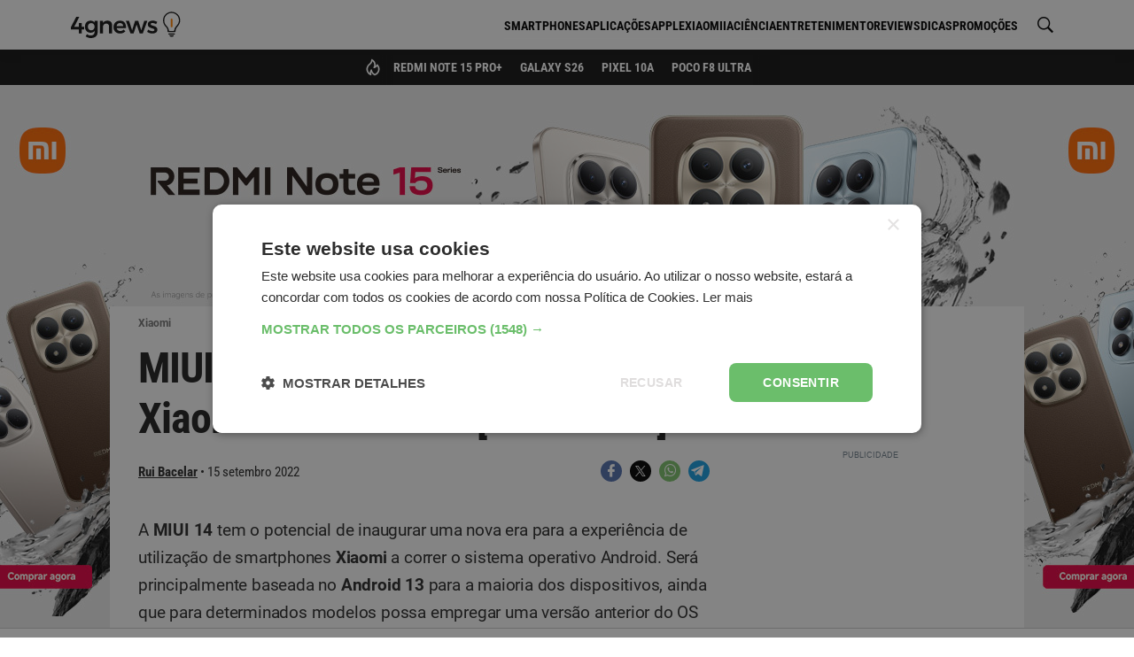

--- FILE ---
content_type: text/html; charset=UTF-8
request_url: https://4gnews.pt/miui-14-ve-se-o-teu-smartphone-xiaomi-esta-na-lista-atualizada/
body_size: 67107
content:
<!DOCTYPE html>
<html lang="pt-pt">
<head>
	<meta charset="utf-8">
<title>MIUI 14: vê se o teu smartphone Xiaomi está na Lista [atualizada] - 4gnews</title>

<meta http-equiv="x-ua-compatible" content="ie=edge">
<meta name="viewport" content="width=device-width, initial-scale=1.0, maximum-scale=2.0, user-scalable=1" />

    <meta name="description" content="A MIUI 14 tem o potencial de inaugurar uma nova era para a experiência de utilização de smartphones Xiaomi a correr o sistema operativo Android. Será...">

    <meta property="og:title" content="MIUI 14: vê se o teu smartphone Xiaomi está na Lista [atualizada]">

    <meta property="og:description" content="A MIUI 14 tem o potencial de inaugurar uma nova era para a experiência de utilização de smartphones Xiaomi a correr o sistema operativo Android. Será...">

    <meta property="og:url" content="https://4gnews.pt/miui-14-ve-se-o-teu-smartphone-xiaomi-esta-na-lista-atualizada/">

    <meta property="og:type" content="article">

    <meta property="og:image" content="https://cdn.4gnews.pt/imagens/miui-14-ve-se-o-teu-smartphone-xiaomi-esta-na-lista-atualizada-og.jpg">

    <meta property="og:site_name" content="A tecnologia está do teu lado">

    <meta property="fb:app_id" content="355926974900518">

<meta name="twitter:card" content="summary_large_image">

    <link rel="canonical" href="https://4gnews.pt/miui-14-ve-se-o-teu-smartphone-xiaomi-esta-na-lista-atualizada/">
    
<link rel="manifest" href="/manifest.json">

<link rel="alternate" type="application/rss+xml" title="RSS" href="https://4gnews.pt/feed/">

<script type="application/ld+json">{"@context":"https://schema.org/","@type":"NewsArticle","inLanguage":"pt-pt","headline":"MIUI 14: v\u00ea se o teu smartphone Xiaomi est\u00e1 na Lista [atualizada]","description":"A MIUI 14 tem o potencial de inaugurar uma nova era para a experi\u00eancia de utiliza\u00e7\u00e3o de smartphones Xiaomi a correr o sistema operativo Android. Ser\u00e1 principalmente baseada no Android 13 para a maioria dos dispositivos, ainda que para determinados modelos possa empregar uma vers\u00e3o anterior do...","mainEntityOfPage":{"@type":"WebPage","@id":"https://4gnews.pt/miui-14-ve-se-o-teu-smartphone-xiaomi-esta-na-lista-atualizada/"},"publisher":{"@type":"NewsMediaOrganization","name":"4gnews","logo":{"@type":"ImageObject","url":"https://cdn.4gnews.pt/logo-amp.png","width":600,"height":60},"url":"https://4gnews.pt/","publishingPrinciples":"https://4gnews.pt/estatuto-editorial/","ownershipFundingInfo":"https://4gnews.pt/sobre-nos/","sameAs":["https://www.facebook.com/4gnewspt/","https://www.instagram.com/4gnewspt/","https://www.youtube.com/channel/UC5GGdEs1HaQcQDCKfVOQu5w","https://x.com/4gnewspt","https://www.whatsapp.com/channel/0029Va54F7B7j6gBNXobAM16"]},"isAccessibleForFree":true,"dateModified":"2022-09-15T17:11:15+0100","datePublished":"2022-09-15T17:11:15+0100","image":[{"@type":"ImageObject","url":"https://cdn.4gnews.pt/imagens/miui-14-ve-se-o-teu-smartphone-xiaomi-esta-na-lista-atualizada-og.jpg?class=ogImageSquare","width":1039,"height":1050},{"@type":"ImageObject","url":"https://cdn.4gnews.pt/imagens/miui-14-ve-se-o-teu-smartphone-xiaomi-esta-na-lista-atualizada-og.jpg?class=ogImageWide","width":1400,"height":788},{"@type":"ImageObject","url":"https://cdn.4gnews.pt/imagens/miui-14-ve-se-o-teu-smartphone-xiaomi-esta-na-lista-atualizada-og.jpg?class=ogImageRectangle","width":1400,"height":1050}],"author":{"@type":"Person","name":"Rui Bacelar","sameAs":"https://4gnews.pt/author/rui-bacelar/","jobTitle":"Jornalista de Tecnologia"},"articleSection":"Xiaomi"}</script>
<script type="application/ld+json"></script>
	<meta property="fb:pages" content="168951706630127" />

            <meta name="robots" content="max-image-preview:large">
    
    <noscript><style>*[data-content-timestamp] {opacity: 1}</style></noscript>
            <script>
            window.dataLayer = window.dataLayer || [];
            window.dataLayer.push({
                'article_date': '2022-09-15',
                'author_name': 'Rui Bacelar',
                'section_name': 'Xiaomi',
                'page_title': 'MIUI 14: vê se o teu smartphone Xiaomi está na Lista [atualizada]',
            });
        </script>
        <script>
            document.addEventListener('DOMContentLoaded', function () {
                document.querySelectorAll('.affiliate-cta').forEach(function (el) {
                    el.addEventListener('click', function (e) {
                        const wrap = el.closest('.affiliate-wrap');
                        const widgetType = wrap?.getAttribute('data-size') || 'desconhecido';
                        const productName = wrap?.querySelector('.affiliate-title')?.textContent.trim() || 'desconhecido';
                        const affiliate = wrap?.querySelector('.affiliate-shop')?.textContent.trim() || 'desconhecido';

                        window.dataLayer = window.dataLayer || [];
                        window.dataLayer.push({
                            event: 'affiliate_click',
                            article_date: '2022-09-15',
                            author_name: 'Rui Bacelar',
                            section_name: 'Xiaomi',
                            page_title: 'MIUI 14: vê se o teu smartphone Xiaomi está na Lista [atualizada]',
                            product_name: productName,
                            affiliate: affiliate,
                            widget_type: widgetType
                        });
                    });
                });
            });
        </script>
    
	        <link rel="preconnect" href="https://cdn.4gnews.pt">        <link rel="dns-prefetch" href="https://securepubads.g.doubleclick.net/" >        <link rel="dns-prefetch" href="https://www.googletagmanager.com" >    <link rel="preload" fetchpriority="high" as="image" href="https://cdn.4gnews.pt/img/logo-icon-k.svg">
     <link rel="preload" href="/dist/fonts/sk.97a3a1022df4807d90f939b529e4ce61.woff2" as="font" type="font/woff2" crossorigin="anonymous"><link rel="preload" href="/dist/fonts/Montserrat-Regular.504499c7e16ee847a32a7a8bf6923a79.woff2" as="font" type="font/woff2" crossorigin="anonymous"><link rel="preload" href="/dist/fonts/Montserrat-600.c18b4ac34e93857f7437c28f94923dc0.woff2" as="font" type="font/woff2" crossorigin="anonymous"><link rel="preload" href="/dist/fonts/Montserrat-Italic.920286bb1fd8ffb693ef17a42546ee3a.woff2" as="font" type="font/woff2" crossorigin="anonymous"><link rel="preload" href="/dist/fonts/Montserrat-Italic600.2dbbde16b836db7a390a71d3aa2a232e.woff2" as="font" type="font/woff2" crossorigin="anonymous"><link rel="preload" href="/dist/fonts/Roboto-Regular.cb41c1e71debe927815c690f8bb471b0.woff2" as="font" type="font/woff2" crossorigin="anonymous"><link rel="preload" href="/dist/fonts/Roboto-700.1ab7bbddcdbde1b6f27436ac335939c3.woff2" as="font" type="font/woff2" crossorigin="anonymous"><link rel="preload" href="/dist/fonts/Roboto-Italic.06db94b5fad70e44175dc0b5ead0f7f5.woff2" as="font" type="font/woff2" crossorigin="anonymous"><link rel="preload" href="/dist/fonts/Roboto-Italic700.d8ba12774e48a5a73c24249bdeda0de1.woff2" as="font" type="font/woff2" crossorigin="anonymous"><link rel="preload" href="/dist/fonts/roboto-condensed-v27-latin-regular.dc3ae5ab1518eb2bbce79983586f6b12.woff2" as="font" type="font/woff2" crossorigin="anonymous"><link rel="preload" href="/dist/fonts/roboto-condensed-v27-latin-italic.cad3991e75fd19ae7368725f4edbf0b0.woff2" as="font" type="font/woff2" crossorigin="anonymous"><link rel="preload" href="/dist/fonts/roboto-condensed-v27-latin-700.0d130fb6e460ef3998f83b3580054d85.woff2" as="font" type="font/woff2" crossorigin="anonymous"><link rel="preload" href="/dist/fonts/roboto-condensed-v27-latin-700italic.0f0cb9d54586a9dca54d0ddaa199535f.woff2" as="font" type="font/woff2" crossorigin="anonymous"> <style>@charset "utf-8";html{box-sizing:border-box;-ms-overflow-style:scrollbar}*,:after,:before{box-sizing:inherit}.background-ad__fallback-banner--desktop,.container{width:100%;padding-right:10px;padding-left:10px;margin-right:auto;margin-left:auto}@media(min-width:576px){.background-ad__fallback-banner--desktop,.container{max-width:540px}}@media(min-width:768px){.background-ad__fallback-banner--desktop,.container{max-width:720px}}@media(min-width:992px){.background-ad__fallback-banner--desktop,.container{max-width:960px}}@media(min-width:1200px){.background-ad__fallback-banner--desktop,.container{max-width:1140px}}.container-fluid{width:100%;padding-right:10px;padding-left:10px;margin-right:auto;margin-left:auto}.row{display:flex;flex-wrap:wrap;margin-right:-10px;margin-left:-10px}.col,.col-3,.col-4,.col-6,.col-8,.col-9,.col-12,.col-auto,.col-lg,.col-lg-3,.col-lg-4,.col-lg-6,.col-lg-8,.col-lg-9,.col-lg-12,.col-lg-auto,.col-md,.col-md-3,.col-md-4,.col-md-6,.col-md-8,.col-md-9,.col-md-12,.col-md-auto,.col-xl,.col-xl-3,.col-xl-4,.col-xl-6,.col-xl-8,.col-xl-9,.col-xl-12,.col-xl-auto{position:relative;width:100%;padding-right:10px;padding-left:10px}.col{flex-basis:0;flex-grow:1;max-width:100%}.col-auto{flex:0 0 auto;width:auto;max-width:100%}.col-3{flex:0 0 25%;max-width:25%}.col-4{flex:0 0 33.3%;max-width:33.3%}.col-6{flex:0 0 50%;max-width:50%}.col-8{flex:0 0 66.6%;max-width:66.6%}.col-9{flex:0 0 75%;max-width:75%}.col-12{flex:0 0 100%;max-width:100%}@media(min-width:768px){.col-md{flex-basis:0;flex-grow:1;max-width:100%}.col-md-auto{flex:0 0 auto;width:auto;max-width:100%}.col-md-3{flex:0 0 25%;max-width:25%}.col-md-4{flex:0 0 33.3%;max-width:33.3%}.col-md-6{flex:0 0 50%;max-width:50%}.col-md-8{flex:0 0 66.6%;max-width:66.6%}.col-md-9{flex:0 0 75%;max-width:75%}.col-md-12{flex:0 0 100%;max-width:100%}}@media(min-width:992px){.col-lg{flex-basis:0;flex-grow:1;max-width:100%}.col-lg-auto{flex:0 0 auto;width:auto;max-width:100%}.col-lg-3{flex:0 0 25%;max-width:25%}.col-lg-4{flex:0 0 33.3%;max-width:33.3%}.col-lg-6{flex:0 0 50%;max-width:50%}.col-lg-8{flex:0 0 66.6%;max-width:66.6%}.col-lg-9{flex:0 0 75%;max-width:75%}.col-lg-12{flex:0 0 100%;max-width:100%}}@media(min-width:1200px){.col-xl{flex-basis:0;flex-grow:1;max-width:100%}.col-xl-auto{flex:0 0 auto;width:auto;max-width:100%}.col-xl-3{flex:0 0 25%;max-width:25%}.col-xl-4{flex:0 0 33.3%;max-width:33.3%}.col-xl-6{flex:0 0 50%;max-width:50%}.col-xl-8{flex:0 0 66.6%;max-width:66.6%}.col-xl-9{flex:0 0 75%;max-width:75%}.col-xl-12{flex:0 0 100%;max-width:100%}}.d-none{display:none}.d-inline-block{display:inline-block}.d-flex{display:flex}.d-inline-flex{display:inline-flex}@media(min-width:768px){.d-md-none{display:none}.d-md-inline-block{display:inline-block}.d-md-flex{display:flex}.d-md-inline-flex{display:inline-flex}}@media(min-width:992px){.d-lg-none{display:none}.d-lg-inline-block{display:inline-block}.d-lg-flex{display:flex}.d-lg-inline-flex{display:inline-flex}}@media(min-width:1200px){.d-xl-none{display:none}.d-xl-inline-block{display:inline-block}.d-xl-flex{display:flex}.d-xl-inline-flex{display:inline-flex}}@media print{.d-print-none{display:none!important}.d-print-inline{display:inline!important}.d-print-inline-block{display:inline-block!important}.d-print-block{display:block!important}.d-print-table{display:table!important}.d-print-table-row{display:table-row!important}.d-print-table-cell{display:table-cell!important}.d-print-flex{display:flex!important}.d-print-inline-flex{display:inline-flex!important}}.b-jc-start{justify-content:flex-start}.b-jc-end{justify-content:flex-end}.b-jc-center{justify-content:center}.b-jc-between{justify-content:space-between}.b-jc-around{justify-content:space-around}.b-ai-start{align-items:flex-start}.b-ai-end{align-items:flex-end}.b-ai-center{align-items:center}.b-ac-start{align-content:flex-start}.b-ac-end{align-content:flex-end}.b-ac-center{align-content:center}.b-ac-between{align-content:space-between}.b-ac-around{align-content:space-around}.b-as-start{align-self:flex-start}.b-as-end{align-self:flex-end}.b-as-center{align-self:center}@media(min-width:768px){.b-jc-md-start{justify-content:flex-start}.b-jc-md-end{justify-content:flex-end}.b-jc-md-center{justify-content:center}.b-jc-md-between{justify-content:space-between}.b-jc-md-around{justify-content:space-around}.b-ai-md-start{align-items:flex-start}.b-ai-md-end{align-items:flex-end}.b-ai-md-center{align-items:center}.b-ac-md-start{align-content:flex-start}.b-ac-md-end{align-content:flex-end}.b-ac-md-center{align-content:center}.b-ac-md-between{align-content:space-between}.b-ac-md-around{align-content:space-around}.b-as-md-start{align-self:flex-start}.b-as-md-end{align-self:flex-end}.b-as-md-center{align-self:center}}@media(min-width:992px){.b-jc-lg-start{justify-content:flex-start}.b-jc-lg-end{justify-content:flex-end}.b-jc-lg-center{justify-content:center}.b-jc-lg-between{justify-content:space-between}.b-jc-lg-around{justify-content:space-around}.b-ai-lg-start{align-items:flex-start}.b-ai-lg-end{align-items:flex-end}.b-ai-lg-center{align-items:center}.b-ac-lg-start{align-content:flex-start}.b-ac-lg-end{align-content:flex-end}.b-ac-lg-center{align-content:center}.b-ac-lg-between{align-content:space-between}.b-ac-lg-around{align-content:space-around}.b-as-lg-start{align-self:flex-start}.b-as-lg-end{align-self:flex-end}.b-as-lg-center{align-self:center}}@media(min-width:1200px){.b-jc-xl-start{justify-content:flex-start}.b-jc-xl-end{justify-content:flex-end}.b-jc-xl-center{justify-content:center}.b-jc-xl-between{justify-content:space-between}.b-jc-xl-around{justify-content:space-around}.b-ai-xl-start{align-items:flex-start}.b-ai-xl-end{align-items:flex-end}.b-ai-xl-center{align-items:center}.b-ac-xl-start{align-content:flex-start}.b-ac-xl-end{align-content:flex-end}.b-ac-xl-center{align-content:center}.b-ac-xl-between{align-content:space-between}.b-ac-xl-around{align-content:space-around}.b-as-xl-start{align-self:flex-start}.b-as-xl-end{align-self:flex-end}.b-as-xl-center{align-self:center}}*,:after,:before{box-sizing:border-box}html{font-size:16px;min-height:100%}body{background:#fff;color:#404040;font-size:1rem;line-height:1.5;margin:0}body,p{font-family:Roboto,Helvetica,Arial,sans-serif}p{line-height:1.625;font-size:1.125rem}h1,h2,h3,h4{margin:0;padding:0}.title,h1,h2,h3,h4{-webkit-font-smoothing:antialiased;-moz-osx-font-smoothing:grayscale}blockquote,ol,p,ul{margin:1em 0 1.5em;word-wrap:break-word}ul{margin:0;padding:0;list-style:none}a{color:#105c96}hr{margin-top:20px;margin-bottom:20px;border:0;border-top:1px solid #eee}.search-for{color:#757575}.m0{margin:0}.mt10{margin-top:10px}.mt15{margin-top:15px}.mt20{margin-top:20px}.mt30{margin-top:30px}.mt40{margin-top:40px}.mt60{margin-top:60px}.mb10{margin-bottom:10px}.mb20{margin-bottom:20px}.mtb10{margin-top:10px;margin-bottom:10px}.mtb20{margin-top:20px;margin-bottom:20px}.mb30{margin-bottom:30px}.mb40{margin-bottom:40px}.mb50{margin-bottom:50px}.mcenter{margin-left:auto;margin-right:auto}.p0{padding:0}.pl0{padding-left:0}.ptb20{padding-top:20px;padding-bottom:20px}.ps15,.ps20{padding-left:20px;padding-right:20px}.pt10{padding-top:10px}.pt20{padding-top:20px}.pt30{padding-top:30px}.pb10{padding-bottom:10px}.pb20{padding-bottom:20px}.pb30{padding-bottom:30px}.pr0{padding-right:0}.pos-r{position:relative}.fw-wrap{flex-wrap:wrap}.visually-hidden{border:0;clip:rect(1px 1px 1px 1px);clip:rect(1px,1px,1px,1px);height:1px;margin:-1px;overflow:hidden;padding:0;position:absolute;width:1px}.w-100{width:100%}.mw-685{max-width:685px}.mw-p{max-width:42em}.h-100{height:100%}.h-auto{height:auto}.min-h--120{min-height:120px}.min-h--250{min-height:250px}.min-h--280{min-height:280px}.txt-l{text-align:left}.txt-r{text-align:right}.txt-c{text-align:center}.full-img-container{position:relative;overflow:hidden;width:100%;height:100%}.full-img-container img{position:absolute;top:50%;left:50%;transform:translate(-50%,-50%);margin:auto;height:100%;min-height:100%}.full-h-img-bg{position:absolute;overflow:hidden;top:0;bottom:0;width:100%;left:50%;transform:translateX(-50%);z-index:0}.full-h-img-bg img{position:absolute;top:50%;left:50%;transform:translate(-50%,-50%);margin:auto;height:100%;min-height:100%;width:auto}.bg-white{background-color:#fff}.bg-light-gray{background-color:#f9f9f9}.block{display:block}.inline-block{display:inline-block}.w-full-row{width:calc(100% + 30px)}.brand-txt-color{color:#995c00}table{border:1px solid #dadada;border-collapse:collapse;width:100%;line-height:1.35;text-align:left;margin:1em 0}table ol,table p,table ul{margin:0}table ol,table ul{padding:0 0 0 1.25rem}td,th{vertical-align:baseline;padding:7px .625rem 4px;font-size:1rem}th{font-weight:700;background:#eee;font-family:Roboto Condensed,Helvetica,Arial,sans-serif}th,tr:not(:last-child){border-bottom:1px solid #dadada}td:not(:last-child){border-right:1px solid #dadada}.table-responsive{margin:1em 0;position:relative;overflow:hidden}.table-shadow{display:block;position:absolute;right:0;top:0;height:100%;z-index:2;background:linear-gradient(90deg,transparent 0,rgba(0,0,0,.25));width:15px}.table-wrapper{overflow-x:auto;overflow-y:hidden;min-height:.01%}.table-wrapper table{margin:0}@media(max-width:991.98px){table{font-size:.875rem}th{font-size:.9375rem;padding:.3125rem}td,th{max-width:140px;padding:7px 5px 4px}.table-responsive{margin-right:-15px;margin-left:-15px}.table-wrapper{padding-left:15px;display:block;-webkit-overflow-scrolling:touch;-ms-overflow-style:-ms-autohiding-scrollbar}.table-wrapper table{white-space:normal}.table-wrapper td,.table-wrapper th{max-width:inherit;min-width:140px}table.table-normal{width:calc(100% + 30px);table-layout:fixed;margin-right:-15px;margin-left:-15px;white-space:normal}table.table-normal td,table.table-normal th{max-width:inherit}}.lazyload,.lazyloading{background-image:url(/img/loading.svg);background-repeat:no-repeat;background-position:50%;background-size:50px;background-color:#fafafa}article{font-family:Roboto,Helvetica,Arial,sans-serif}article header{display:inline-block;width:100%;margin-top:5px}@media(min-width:992px){article header{border-bottom:1px solid #eee;padding-bottom:10px}}article .comment-anchor{float:right;position:relative;font-size:.8125rem;text-decoration:none;margin:0}@media(min-width:992px){article .comment-anchor{margin:0}}article .comment-anchor i{position:relative;font-size:.625rem;display:inline-block;width:16px}article .ncl-author-boku+.comment-anchor{top:16px}@supports(-webkit-overflow-scrolling:touch){article .ncl-author-boku+.comment-anchor{top:17px}}@media(min-width:992px){article .ncl-author-boku+.comment-anchor{top:4px}}article h1{font-family:Roboto Condensed,Helvetica,Arial,sans-serif;font-size:1.75rem;line-height:1.3;letter-spacing:-.7px;margin-bottom:10px}@media(min-width:768px){article h1{font-size:2.5rem;line-height:1.2}}article h2,article h3,article h4,article h5,article h6{line-height:1.3;letter-spacing:-.3px;margin:30px 0 20px}article h4,article h5,article h6{line-height:1.5}article h2{font-family:Roboto Condensed,Helvetica,Arial,sans-serif;font-size:1.5rem}@media(min-width:768px){article h2{font-size:1.875rem}}article h3{font-family:Roboto Condensed,Helvetica,Arial,sans-serif;font-size:1.3125rem}@media(min-width:768px){article h3{font-size:1.5625rem}}article h4{font-size:1.25rem}article h5{font-size:1.125rem}article h6{font-size:1rem}article .subtitle{font-size:1.25rem;font-style:italic;line-height:24px;color:#999;margin:10px 0}article ol,article p,article ul{letter-spacing:-.3px;font-size:1.09375rem}@media(min-width:992px){article ol,article p,article ul{font-size:1.15625rem}}article p+ol,article p+ul{margin:-10px 0 20px}article ol,article ul{margin:10px 0;font-style:normal;padding-left:25px}@media(min-width:768px){article ol,article ul{padding-left:35px}}article ol .ad-unit,article ul .ad-unit{margin-left:-25px}article ul{list-style:disc}article li{margin-bottom:15px;line-height:1.4}article a{color:#e68a00}article em{font-style:italic}article strong{-webkit-font-smoothing:antialiased;-moz-osx-font-smoothing:grayscale}article blockquote{position:relative;border-left:none;margin:20px 0 18px;padding:0}article blockquote *{font-family:Roboto Condensed,Helvetica,Arial,sans-serif;font-style:italic}article blockquote h2,article blockquote h3,article blockquote h4,article blockquote h5{font-weight:400;margin:20px 0 18px}article blockquote p{text-transform:uppercase;color:#e68a00;font-size:1.125rem;line-height:1.5}article table{width:100%;background-color:#eee;line-height:1.3;text-align:left;margin:1rem 0}article table ol,article table p,article table ul{font-size:1.09375rem;margin:0;padding:0;max-width:none}@media(min-width:992px){article table ol,article table p,article table ul{font-size:1.15625rem}}article table ol li,article table p li,article table ul li{position:relative;left:15px;padding-right:10px}article caption{padding:.5em 0;text-align:left;font-weight:700}article caption strong{font-weight:400}article td,article th{padding:10px}article th{background-color:#3f6f96;color:#fff;text-align:center;vertical-align:middle;font-weight:700;border-bottom:2px solid #dee2e6}article th:not(:last-child){border-right:1px solid hsla(0,0%,100%,.2)}article tr:not(:last-child){border-bottom:1px solid #dee2e6}article td:not(:last-child){border-right:1px solid #dee2e6}article span.img{width:100%}@media(max-width:767.98px){article span.img{display:block;text-align:center;margin:0 -10px;width:auto}}article .article--body{margin:5px 0 0}@media(min-width:992px){article .article--body{margin:20px 0 0}}article .article--body>p:first-of-type{margin-top:0}@media(min-width:992px){article .gpt-article-top{float:right;display:inline-block;min-width:336px;min-height:250px;margin:-10px 0 25px 25px;padding:20px 0 10px}article .gpt-article-top>div{float:right}article .gpt-article-top>div:before{text-align:right}}article img{opacity:0;max-width:100%;height:auto}article .article-image,article figure.image{margin:20px 0 30px}article .article-image span.img,article figure.image span.img{display:inline-block;line-height:0}article figcaption,article span.caption.legend{position:relative;display:block;font-family:Roboto,Helvetica,Arial,sans-serif;color:#737373;font-size:.875rem;font-style:italic;margin-top:2px}@media(max-width:767.98px){article figcaption,article span.caption.legend{text-align:center}}.ncl-author-boku{display:inline-block}.author-article{color:#757575;margin:0;font-size:.75rem}.author-article:after,.author-article:before{content:" ";display:table}.author-article:after{clear:both}.author-article--b__photo,.author-article--t__photo{position:relative;overflow:hidden;float:left;margin-right:10px;width:36px;height:36px}.author-article--b__photo>img,.author-article--t__photo>img{max-height:100%}.author-article--b__photo>img,.author-article--b__photo amp-img,.author-article--t__photo>img,.author-article--t__photo amp-img{position:absolute;top:50%;left:50%;transform:translate(-50%,-50%);height:auto;width:auto;min-height:100%;min-width:100%;max-width:100%;max-height:100%}.author-article--b__photo--circle,.author-article--t__photo--circle{border-radius:50%}.author-article a{font-weight:700;color:#0b4068;text-decoration:none;-webkit-font-smoothing:antialiased;-moz-osx-font-smoothing:grayscale}.author-article a:hover{color:#1330cf;text-decoration:underline}.author-article--t{display:inline-block}.author-article--t__info{line-height:1;width:calc(100% - 46px);height:36px;display:table-cell;vertical-align:middle}@media(min-width:992px){.author-article--t__info{display:inline-block;height:auto;width:auto}}.author-article--t__info__reviewer{margin-bottom:5px}.author-article--t__info__reviewer+.author-article--t__info__name{font-size:.75rem}.author-article--t__info__job-title{display:table-row;vertical-align:middle}.author-article--t__info__name,.author-article--t__info__reviewer{color:#757575;font-size:.75rem}.author-article--t__date,.author-article--t__info__name{display:block}@media(min-width:992px){.author-article--t__date,.author-article--t__info__name{display:inline-block;float:left}}.author-article--t__date{font-size:.75rem;margin:5px 0 0}@media(min-width:992px){.author-article--t__date{margin:0}}.author-article--t__date .icon-bullet{display:none;position:relative;float:left;top:-1px;margin:0;text-align:center;width:12px}@media(min-width:992px){.author-article--t__date .icon-bullet{display:block}}.author-article--t__date i{display:inline-block;position:relative;font-size:.65625rem;top:1px;right:-2px;width:13px}@media(min-width:992px){.author-article--t__date i{margin-left:3px}}.ncl-authorPage-juli{*zoom:1}.ncl-authorPage-juli:after,.ncl-authorPage-juli:before{content:" ";display:table}.ncl-authorPage-juli:after{clear:both}.ncl-authorPage-juli .photo{float:left;margin:5px 15px 10px 0;overflow:hidden;border-radius:5px;box-shadow:0 1px 5px rgba(0,0,0,.2);width:100px;height:100px}@media(min-width:992px){.ncl-authorPage-juli .photo{width:150px;height:150px}}.ncl-authorPage-juli .photo img{opacity:0}.breadcrumbs{margin:10px 0 0;padding:0;display:block}.breadcrumbs li{position:relative;font-size:.75rem;color:#969696;text-transform:capitalize;display:inline-block}.breadcrumbs li:first-child{display:none}.breadcrumbs li:not(:last-child):after{content:">";position:relative;font-size:.625rem;padding:0 5px}.breadcrumbs a{color:#737373;-webkit-font-smoothing:antialiased;-moz-osx-font-smoothing:grayscale}.ncl-featured-movu{font-family:Roboto,Helvetica,Arial,sans-serif}@media(min-width:768px){.ncl-featured-movu{margin-top:20px}}.ncl-featured-movu .featured-post{position:relative;background:#fafafa;overflow:hidden}@media(min-width:768px){.ncl-featured-movu .featured-post:first-of-type{border-top-left-radius:5px;border-bottom-left-radius:5px}.ncl-featured-movu .featured-post:last-of-type{border-top-right-radius:5px;border-bottom-right-radius:5px}.ncl-featured-movu .featured-post:not(:first-of-type){border-left:2px solid #fff}}.ncl-featured-movu img{position:absolute;width:100%;height:auto;top:50%;transform:translateY(-50%)}@media(min-width:768px){.ncl-featured-movu img{bottom:auto;margin:0;height:auto;width:auto;min-height:100%;min-width:100%;max-width:none;transform:translate(-50%,-50%);transform-origin:0 0;left:50%;top:50%;max-height:100%}}.ncl-featured-movu .post-img{position:relative;height:155px;width:100%;line-height:0;min-height:100%;min-width:calc(100% + 20px)}@media(min-width:768px){.ncl-featured-movu .post-img{height:170px}}@media(min-width:992px){.ncl-featured-movu .post-img{height:270px}}.ncl-featured-movu .post-img img,.ncl-featured-movu .post-img span.preview{opacity:0}.ncl-featured-movu .post-info{position:absolute;z-index:1;padding:20px 10px 10px;bottom:0;left:0;width:100%;background-image:linear-gradient(-180deg,transparent,rgba(0,0,0,.8));color:#fff}.ncl-featured-movu .post-category{display:inline-block;background:#000;font-size:.5625rem;font-weight:600;padding:1px 3px 0;text-transform:uppercase;-webkit-font-smoothing:antialiased;-moz-osx-font-smoothing:grayscale}.ncl-featured-movu .post-title{font-size:1.1875rem;line-height:1.2;font-weight:700;margin:5px 0 2px;display:block;width:100%}.ncl-featured-movu .post-author,.ncl-featured-movu .post-comments,.ncl-featured-movu .post-date{font-size:.75rem;margin-left:3px;display:inline-block}.ncl-featured-movu .post-author{color:#fff;margin-left:0}.ncl-featured-movu .post-date i{position:relative;display:inline-block;top:1px;color:#fff;font-size:.625rem;width:10px}.ncl-featured-movu .post-comments i{position:relative;display:inline-block;top:1px;font-size:.6875rem;width:18px}.ncl-hero-lava .cat-list{margin:0 auto 20px}.ncl-hero-lava .cat-list li{text-transform:uppercase;font-weight:600;font-family:Roboto,Helvetica,Arial,sans-serif;font-size:.6875rem;display:inline-block;margin:0 6px 7px 0;padding:3px 5px 1px;border:1px solid #dadada;border-radius:2px}.ncl-hero-lava .cat-list li a{color:#404040}.ncl-list-bota{font-family:Roboto,Helvetica,Arial,sans-serif}.ncl-list-bota .section-title{font-family:Roboto Condensed,Helvetica,Arial,sans-serif;position:relative;line-height:1.2;font-size:1rem;margin:20px 0;padding:0;text-align:left;width:auto;color:#fff;text-transform:none}.ncl-list-bota .section-title:after{content:"";background:#e68a00;width:100%;height:2px;bottom:0;left:0;position:absolute}.ncl-list-bota .section-title span{background:#e68a00;padding:5px;display:inline-block;letter-spacing:-.5px}.ncl-list-bota .post-list{line-height:1;position:relative;display:inline-block}.ncl-list-bota .post-img{float:left;margin-right:10px;width:120px;height:85px;position:relative;text-align:center;background:#fafafa}.ncl-list-bota .post-img .thumb{opacity:0;position:absolute;width:100%;height:100%;top:0;left:0;right:0;bottom:0}@media(min-width:768px){.ncl-list-bota .post-img{width:240px;height:170px}}.ncl-list-bota .post-img .preview{opacity:0}.ncl-list-bota .post-category{position:relative;line-height:1;float:left;display:inline;background:#757575;color:#fff;font-size:.5625rem;text-transform:uppercase;font-weight:600;padding:2px 3px 1px;margin-bottom:5px;-webkit-font-smoothing:antialiased;-moz-osx-font-smoothing:grayscale}.ncl-list-bota .post-info{display:inline-block;width:calc(100% - 130px)}@media(min-width:768px){.ncl-list-bota .post-info{width:calc(100% - 250px)}}.ncl-list-bota .post-info-link,.ncl-list-bota .post-title{display:inline-block;width:100%}.ncl-list-bota .post-title{margin:-2px 0 5px;font-weight:600;line-height:1.2;color:#404040;font-size:1rem;-webkit-font-smoothing:antialiased;-moz-osx-font-smoothing:grayscale}.ncl-list-bota .post-excerpt{display:inline-block;font-size:.875rem;line-height:1.4;color:#757575;margin:0 0 5px}.ncl-list-bota .post-authority{margin:0 0 5px;color:#404040;font-size:.6875rem;line-height:normal}.ncl-list-bota .post-author,.ncl-list-bota .post-comments,.ncl-list-bota .post-date{position:relative;display:inline-block;color:#404040;margin:0 5px 3px 0;float:left}.ncl-list-bota .post-comments i,.ncl-list-bota .post-date i{top:1px;position:relative;display:inline-block}.ncl-list-bota .post-date i{width:9px;font-size:.59375rem;color:#434343}.ncl-list-bota .post-comments{margin-right:0}.ncl-list-bota .post-comments i{width:15px;font-size:.625rem;color:#949494}.ncl-list-bota .adsbygoogle-wrap{margin-top:-10px}.ncl-list-bota .adsbygoogle-wrap+.post-list{margin-top:20px}@media(min-width:992px){.ncl-list-bota .side-post .post-title{font-size:1rem}.ncl-list-bota .side-post .post-img,.ncl-list-bota .side-post .preview,.ncl-list-bota .side-post .thumb{width:120px;height:85px}.ncl-list-bota .side-post .post-info{width:calc(100% - 130px)}}.ncl-list-miur{font-family:Roboto,Helvetica,Arial,sans-serif}.ncl-list-miur .section-title{font-family:Roboto Condensed,Helvetica,Arial,sans-serif;position:relative;line-height:1.2;font-size:1rem;width:100%;margin:20px 0;padding:0;text-align:left;color:#fff;text-transform:none}.ncl-list-miur .section-title:after{content:"";background:#e68a00;width:100%;height:2px;bottom:0;left:0;position:absolute}.ncl-list-miur .section-title span{background:#e68a00;padding:5px;display:inline-block;letter-spacing:-.5px}.ncl-list-miur .post-list{line-height:1;position:relative;display:inline-block;overflow:hidden}.ncl-list-miur .post-img{position:relative;text-align:center;background:#fafafa;width:100%;display:inline-block;margin-bottom:5px;padding-top:70.8333333333%}.ncl-list-miur .post-img .thumb{opacity:0;position:absolute;width:100%;height:100%;top:0;left:0;right:0;bottom:0}.ncl-list-miur .post-img .preview{opacity:0}.ncl-list-miur .post-category{position:relative;line-height:1;float:left;display:inline;background:#757575;color:#fff;font-size:.5625rem;text-transform:uppercase;padding:2px 3px 1px;margin-bottom:5px}.ncl-list-miur .post-category,.ncl-list-miur .post-title{font-weight:600;-webkit-font-smoothing:antialiased;-moz-osx-font-smoothing:grayscale}.ncl-list-miur .post-title{margin:0 0 5px;line-height:1.2;color:#404040;font-size:1.0625rem}.ncl-list-miur .post-info,.ncl-list-miur .post-info-link,.ncl-list-miur .post-title{display:inline-block;width:100%}.ncl-list-miur .post-authority{margin:0 0 5px;color:#404040;font-size:.6875rem;line-height:normal}.ncl-list-miur .post-author,.ncl-list-miur .post-comments,.ncl-list-miur .post-date{position:relative;display:inline-block;color:#404040;margin:0 5px 3px 0;float:left}.ncl-list-miur .post-comments i,.ncl-list-miur .post-date i{top:1px;position:relative;display:inline-block}.ncl-list-miur .post-date i{width:9px;font-size:.59375rem;color:#434343}.ncl-list-miur .post-comments{margin-right:0}.ncl-list-miur .post-comments i{width:15px;font-size:.625rem;color:#949494}.ncl-list-suko{font-family:Roboto,Helvetica,Arial,sans-serif}.ncl-list-suko .section-title{font-family:Roboto Condensed,Helvetica,Arial,sans-serif;position:relative;line-height:1.2;font-size:1rem;margin:20px 0;padding:0;text-align:left;width:auto;color:#fff;text-transform:none}.ncl-list-suko .section-title:after{content:"";background:#e68a00;width:100%;height:2px;bottom:0;left:0;position:absolute}.ncl-list-suko .section-title span{background:#e68a00;padding:5px;display:inline-block;letter-spacing:-.5px}.ncl-list-suko .post-list{line-height:1;position:relative;display:inline-block}.ncl-list-suko .post-img{float:left;margin-right:10px;width:120px;height:85px;position:relative;text-align:center;background:#fafafa}.ncl-list-suko .post-img .thumb{opacity:0;overflow:hidden;position:absolute;width:100%;height:100%;top:0;left:0;right:0;bottom:0}.ncl-list-suko .post-img .preview{opacity:0}.ncl-list-suko .post-info{position:relative;display:inline-block;top:-2px;width:calc(100% - 130px)}.ncl-list-suko .post-category{position:relative;line-height:1;float:left;display:inline;background:#757575;color:#fff;font-size:.5rem;text-transform:uppercase;padding:2px 3px 1px;margin-bottom:5px}.ncl-list-suko .post-category,.ncl-list-suko .post-title{font-weight:600;-webkit-font-smoothing:antialiased;-moz-osx-font-smoothing:grayscale}.ncl-list-suko .post-title{display:inline-block;width:100%;margin:-2px 0 5px;line-height:1.2;color:#404040;font-size:1rem}@media(min-width:992px){.ncl-list-suko .post-title{font-size:1.0625rem}}.ncl-list-suko .post-authority{margin:0 0 5px;color:#404040;font-size:.6875rem;line-height:normal}.ncl-list-suko .post-author,.ncl-list-suko .post-comments,.ncl-list-suko .post-date{position:relative;display:inline-block;color:#404040;margin:0 5px 3px 0;float:left}.ncl-list-suko .post-comments i,.ncl-list-suko .post-date i{top:1px;position:relative;display:inline-block}.ncl-list-suko .post-date i{width:9px;font-size:.59375rem;color:#434343}.ncl-list-suko .post-comments{margin-right:0}.ncl-list-suko .post-comments i{width:15px;font-size:.625rem;color:#949494}.ncl-search-puga{font-family:Roboto,Helvetica,Arial,sans-serif}.ncl-search-puga h1{color:#cc7a00;font-size:1.5625rem}.ncl-search-puga h1 span{font-weight:400;color:#757575}.ncl-search-puga .subtitle{font-size:.875rem;padding-left:5px;color:#717171}.ncl-search-puga .search-title{font-weight:600;line-height:1.3;font-size:1.375rem}.ncl-search-puga .search-not-found{font-weight:400;line-height:1.3}.ncl-search-puga form input{border-radius:2px;padding:5px;font-size:1rem;margin-right:-6px;width:calc(100% - 110px);max-width:340px;border:3px solid #d6d6d6;border-right:0;top:1px}.ncl-search-puga form button,.ncl-search-puga form input{font-family:Roboto,Helvetica,Arial,sans-serif;position:relative;height:40px}.ncl-search-puga form button{font-size:.875rem;font-weight:600;padding:5px 20px 5px 0;border:0 solid #fff;background:#000;color:#fff;width:110px;line-height:normal}.ncl-search-puga form button i{position:absolute;line-height:0}body{--header-ad-mobile-height:50px;--header-ad-desktop-height:90px;--header-nav-desktop-height:56px;--header-nav-mobile-height:56px;--header-nav-highlight-height:40px;padding-bottom:100px}@media(max-width:991.98px){body{--top-mobile-ad-banner-height:56px}}.top-mobile-ad-banner{position:sticky;top:0;z-index:102;width:100%;min-height:var(--top-mobile-ad-banner-height,0);max-height:var(--top-mobile-ad-banner-height,0);background-color:#ededed;overflow:hidden;display:none;padding:2px}.top-mobile-ad-banner:before{content:"PUBLICIDADE";display:block;position:absolute;top:50%;left:50%;transform:translate(-50%,-50%);color:#afafaf;font-size:12px;font-weight:700;text-transform:uppercase;text-align:center;line-height:1;-webkit-font-smoothing:antialiased}.top-mobile-ad-banner>div{position:relative}@media(max-width:991.98px){.top-mobile-ad-banner{display:flex;align-items:center;justify-content:center}.top-mobile-ad-banner~.ncl-header-eros{top:var(--top-mobile-ad-banner-height,0)}}.ncl-header-eros{--header-background-color:#f5f5f5;height:var(--header-nav-mobile-height);position:sticky;top:0;width:100%;transition:top .3s,background-color .3s ease-in-out;z-index:100;box-shadow:0 0 15px rgba(0,0,0,.15);background:var(--header-background-color)}.ncl-header-eros.ncl-header-eros-ad{height:calc(var(--header-nav-mobile-height) + var(--header-ad-mobile-height))}@media(min-width:992px){.ncl-header-eros{height:var(--header-nav-desktop-height)}.ncl-header-eros.ncl-header-eros-ad{height:calc(var(--header-nav-desktop-height) + var(--header-ad-desktop-height))}}.header-ad-container{position:relative;background-color:#ededed;height:var(--header-ad-mobile-height);z-index:10000}@media(min-width:992px){.header-ad-container{height:var(--header-ad-desktop-height)}}.header-nav-container{--nav-buttons-dim:40px;position:relative;display:flex;width:100%;height:var(--header-nav-mobile-height);justify-content:flex-end;align-items:center}@media(max-width:575.98px){.header-nav-container{padding-left:14px}}.header-nav-container .ncl-logo{margin-right:auto;line-height:0}@media(min-width:1200px){.header-nav-container .ncl-logo{left:15px;z-index:10}}.header-nav-container .subscribe-button{display:inline-flex;background-color:#fff;border:1px solid #000;padding:7px 10px 7px 7px;border-radius:40px;gap:5px;align-items:center;height:36px}@media(min-width:1200px){.header-nav-container .subscribe-button{display:none}}.header-nav-container .subscribe-button .newsletter-icon{height:14px}.header-nav-container .subscribe-button__text{font-family:Roboto,Helvetica,Arial,sans-serif;font-weight:700;font-size:12px;line-height:17px;color:#000;-webkit-font-smoothing:antialiased}@media screen and (max-width:350px){.header-nav-container .subscribe-button{padding:7px 5px 7px 3px;gap:2px}.header-nav-container .subscribe-button__text{font-size:10px}.header-nav-container .subscribe-button .newsletter-icon{height:15px;transform:scale(.85)}}.header-nav-container .nav-wrap{height:var(--nav-buttons-dim);width:var(--nav-buttons-dim);z-index:100;margin-right:-9px}.header-nav-container .nav-wrap .menu-toggle{display:flex;flex-direction:column;height:100%;justify-content:center;align-items:center;position:relative;z-index:1;-webkit-user-select:none;-moz-user-select:none;user-select:none}.header-nav-container .nav-wrap .menu-toggle input{display:block;width:var(--nav-buttons-dim);height:var(--nav-buttons-dim);position:absolute;cursor:pointer;z-index:2;-webkit-touch-callout:none;margin:0}.header-nav-container .nav-wrap .menu-toggle span{z-index:1;transform-origin:4px 0}.header-nav-container .nav-wrap .menu-toggle span:first-child{transform-origin:0 0}.header-nav-container .nav-wrap .menu-toggle span:nth-last-child(2){transform-origin:0 100%}.header-nav-container .nav-wrap .menu-toggle span{display:block;width:20px;height:2px;margin:2px 0;position:relative;background:#000;border-radius:3px}.header-nav-container .nav-wrap .menu{opacity:0;transform-origin:0 0;transform:translate(100%);background:var(--header-background-color);transition:background-color .3s ease-in-out}@media(min-width:1200px){.header-nav-container .nav-wrap .menu{position:static;display:inline-flex;order:2}}.header-nav-container .nav-wrap .menu .menu-item{font-family:Roboto Condensed,Helvetica,Arial,sans-serif;padding:0;border-bottom:1px solid hsla(0,0%,100%,.3)}.header-nav-container .nav-wrap .menu .menu-item>a{padding:20px 0;font-weight:700;font-size:1.25rem;display:inline-block;width:100%;text-transform:uppercase;line-height:1}@media(min-width:1200px){.header-nav-container .nav-wrap .menu .menu-item>a{padding:7px 0;display:inline-block;color:#000;font-size:.875rem}}.header-nav-container .nav-wrap .sub-menu{display:none;visibility:hidden}@media(min-width:1200px){.header-nav-container .nav-wrap{width:auto;order:2;padding-right:10px;position:relative;z-index:1}.header-nav-container .nav-wrap .menu-toggle{width:100%;padding-top:0;flex-direction:row}.header-nav-container .nav-wrap .menu-toggle>input,.header-nav-container .nav-wrap .menu-toggle>span{display:none;visibility:hidden}.header-nav-container .nav-wrap .menu-toggle .menu{transform:translateX(0);opacity:1;position:static;display:inline-flex;gap:24px;width:100%;background:none;height:auto;overflow:visible;text-align:right;padding:2px 0 0}.header-nav-container .nav-wrap .menu-toggle .menu .menu-item{display:inline-block}.header-nav-container .nav-wrap .menu-toggle .menu .menu-item a{transition:color .3s ease}.header-nav-container .nav-wrap .menu-toggle .menu .menu-item a:hover{color:#eb5424}.header-nav-container .nav-wrap .menu-toggle .menu .down{position:relative;padding-bottom:5px}.header-nav-container .nav-wrap .menu-toggle .menu .down .sub-menu{position:absolute;background:#fff;box-shadow:0 2px 4px rgba(0,0,0,.1);top:40px;border-top:2px solid #f90;text-align:left;display:none;visibility:hidden}.header-nav-container .nav-wrap .menu-toggle .menu .down .sub-menu a{text-transform:inherit;padding:7px 40px 7px 10px}.header-nav-container .nav-wrap .menu-toggle .menu .down:hover .sub-menu{display:block;visibility:visible}.header-nav-container .nav-wrap .menu-toggle .menu .down i{display:block;visibility:visible;font-size:.375rem;top:-2px;position:relative;display:inline-block;margin-left:2px;width:10px}}.header-nav-container .search-wrap{--nav-buttons-dim:40px;width:var(--nav-buttons-dim);height:var(--nav-buttons-dim);margin-left:10px}@media(min-width:1200px){.header-nav-container .search-wrap{order:3}.header-nav-container .search-wrap input{height:35px}}.header-nav-container .search-wrap .search{position:relative}.header-nav-container .search-wrap button{background:transparent;width:var(--nav-buttons-dim);height:var(--nav-buttons-dim);display:block;visibility:visible;background:none;position:relative;line-height:1;font-size:1.125rem;border:0;z-index:10}.header-nav-container .search-wrap button .icon-wrapper{position:absolute;top:0;right:0}.header-nav-container .search-wrap button .icon-wrapper i{line-height:var(--nav-buttons-dim)}.header-nav-container .search-wrap label{display:none;visibility:hidden}.header-nav-container .search-wrap input{position:absolute;background:none;border:0 solid transparent;z-index:20;border-radius:calc(var(--nav-buttons-dim)/2);cursor:text;font-size:1rem;font-family:Roboto,Helvetica,Arial,sans-serif;line-height:inherit;color:transparent;right:0;height:var(--nav-buttons-dim);width:var(--nav-buttons-dim);padding-left:10px;box-shadow:none;border-radius:2px;transition:width .3s ease-in-out;margin-right:var(--nav-buttons-dim)}.header-nav-container .search-wrap input::-webkit-input-placeholder{color:transparent}.header-nav-container .search-wrap input:-moz-placeholder,.header-nav-container .search-wrap input::-moz-placeholder{color:transparent}.header-nav-container .search-wrap input:-ms-input-placeholder{color:transparent}.header-nav-container .search-wrap input:focus{background:#fff;color:#404040;z-index:2;width:calc(100% - 50px);outline:0;box-shadow:none;border:1px solid #000;border-radius:calc(var(--nav-buttons-dim)/2)}.header-nav-container .search-wrap input:focus::-webkit-input-placeholder{color:#bfbfbf}.header-nav-container .search-wrap input:focus:-moz-placeholder,.header-nav-container .search-wrap input:focus::-moz-placeholder{color:#bfbfbf}.header-nav-container .search-wrap input:focus:-ms-input-placeholder{color:#bfbfbf}.header-highlights-nav{display:flex;flex-wrap:nowrap;margin-block:0;list-style:none;text-align:center;white-space:nowrap;align-items:center;overflow:auto hidden;height:var(--header-nav-highlight-height);background-color:#121212;margin-left:30px;scrollbar-width:none;cursor:grab;--mask-width:30px;-webkit-mask-image:linear-gradient(90deg,transparent,#121212 calc(var(--mask-width) - 15px),#121212 calc(100% - var(--mask-width)),transparent),linear-gradient(#121212,#121212);mask-image:linear-gradient(90deg,transparent,#121212 calc(var(--mask-width) - 15px),#121212 calc(100% - var(--mask-width)),transparent),linear-gradient(#121212,#121212);-webkit-mask-size:100% 100%,0 100%;mask-size:100% 100%,0 100%;-webkit-mask-position:0 0,100% 0;mask-position:0 0,100% 0;-webkit-mask-repeat:no-repeat,no-repeat;mask-repeat:no-repeat,no-repeat}@media(min-width:992px){.header-highlights-nav{margin-left:8px}}.header-highlights-nav::-webkit-scrollbar{height:0}.header-highlights-nav__item{display:inline-flex;height:100%;width:100%;line-height:1;font-family:Roboto Condensed,Helvetica,Arial,sans-serif;font-weight:700;font-size:.875rem;text-transform:uppercase;-webkit-font-smoothing:antialiased}.header-highlights-nav__item:first-child{padding-left:calc(var(--mask-width) - 25px)}.header-highlights-nav__item:last-child{padding-right:calc(var(--mask-width) - 8px)}.header-highlights-nav__item a{display:inline-flex;align-items:center;width:100%;height:100%;color:#fff;padding:0 10px}.header-highlights-nav__item a:active,.header-highlights-nav__item a:hover{background-color:hsla(0,0%,100%,.1);text-decoration:underline}.header-highlights-nav__item .feat{position:relative;color:#fff;text-transform:uppercase;text-shadow:0 0 2px rgba(0,0,0,.25);padding:2px;margin-left:10px;-webkit-font-smoothing:auto}.header-highlights-nav__item .feat:hover{background-color:transparent}.header-highlights-nav__item .feat:before{content:"";position:absolute;display:inline-block;background:#328afd;height:20px;border-radius:2px;z-index:-1;left:-2px;width:calc(100% + 4px);max-width:112px}.header-highlights-nav__container{max-width:1120px;position:relative}.header-highlights-nav__container:before{content:"";background:url(/img/17_fire.svg) no-repeat 0;width:20px;height:var(--header-nav-highlight-height);position:absolute;top:0;left:10px;background-color:transparent}@media(min-width:992px){.header-highlights-nav__container:before{width:0}}.header-highlights-nav__container .highlights-icon{display:none;width:20px;height:40px;position:relative}.header-highlights-nav__container .highlights-icon:before{content:"";background:url(/img/17_fire.svg) no-repeat 0;width:20px;height:var(--header-nav-highlight-height);position:absolute;top:0;left:10px;background-color:transparent}@media(min-width:992px){.header-highlights-nav__container .highlights-icon{display:block}}@media(min-width:992px){.header-highlights-nav__container{margin:0 auto;display:flex;justify-content:center}}.header-highlights-nav__wrapper{position:relative;z-index:10;background-color:#121212}.header-super-banner{height:120px;position:relative;background:#dbdbdb;display:flex;align-items:center;height:290px}.header-super-banner-ad{position:sticky!important;top:0;display:flex}.header-super-banner .ad-unit>div:before{line-height:25px}.header-highlights-nav__wrapper.reserved-top-spacing{margin:157px 0 0}@media(min-width:360px){.header-highlights-nav__wrapper.reserved-top-spacing{margin:169px 0 0}}@media(min-width:375px){.header-highlights-nav__wrapper.reserved-top-spacing{margin:175px 0 0}}@media(min-width:384px){.header-highlights-nav__wrapper.reserved-top-spacing{margin:180px 0 0}}@media(min-width:393px){.header-highlights-nav__wrapper.reserved-top-spacing{margin:185px 0 0}}@media(min-width:412px){.header-highlights-nav__wrapper.reserved-top-spacing{margin:200px 0 0}}@media(min-width:992px){.header-highlights-nav__wrapper.reserved-top-spacing{margin:0 0 246px}}ol+.reviews-widget-wrap,ul+.reviews-widget-wrap{margin-top:32px}article .reviews-widget-wrap{position:relative;margin:15px -6px;font-family:Roboto Condensed,Helvetica,Arial,sans-serif;font-size:16px;line-height:1.2;border:1px solid #b8c0c7;border-radius:8px;padding:20px 12px 10px;display:flex;flex-wrap:wrap;justify-content:space-between}@media(min-width:767px){article .reviews-widget-wrap{flex-direction:row;margin:15px 0}}article .reviews-widget-wrap:before{content:"Review";position:absolute;padding:2px 8px 1px;top:-15px;left:10px;border-radius:4px;background-color:#292929;color:#fff;font-weight:700;--webkit-font-smoothing:antialiased;text-transform:uppercase;z-index:1;letter-spacing:.5px}article .reviews-widget-wrap:after{content:url(/img/logo-gray.svg);position:absolute;top:-15px;left:75px;padding:0 10px;background-color:#fff;width:130px;line-height:1;transform:scale(.6);top:-17px;left:52px}article .reviews-widget--classification{width:100%}article .reviews-widget--classification-stars{display:inline-block;width:110px;font-size:23px;line-height:22px;color:transparent;position:relative}article .reviews-widget--classification-stars[data-review-classification="1"]:before{position:absolute;content:url(/img/review-fill-star.svg) url(/img/review-empty-star.svg) url(/img/review-empty-star.svg) url(/img/review-empty-star.svg) url(/img/review-empty-star.svg)}article .reviews-widget--classification-stars[data-review-classification="2"]:before{position:absolute;content:url(/img/review-fill-star.svg) url(/img/review-fill-star.svg) url(/img/review-empty-star.svg) url(/img/review-empty-star.svg) url(/img/review-empty-star.svg)}article .reviews-widget--classification-stars[data-review-classification="3"]:before{position:absolute;content:url(/img/review-fill-star.svg) url(/img/review-fill-star.svg) url(/img/review-fill-star.svg) url(/img/review-empty-star.svg) url(/img/review-empty-star.svg)}article .reviews-widget--classification-stars[data-review-classification="3.5"]:before{position:absolute;content:url(/img/review-fill-star.svg) url(/img/review-fill-star.svg) url(/img/review-fill-star.svg) url(/img/review-half-star.svg) url(/img/review-empty-star.svg)}article .reviews-widget--classification-stars[data-review-classification="4"]:before{position:absolute;content:url(/img/review-fill-star.svg) url(/img/review-fill-star.svg) url(/img/review-fill-star.svg) url(/img/review-fill-star.svg) url(/img/review-empty-star.svg)}article .reviews-widget--classification-stars[data-review-classification="4.5"]:before{position:absolute;content:url(/img/review-fill-star.svg) url(/img/review-fill-star.svg) url(/img/review-fill-star.svg) url(/img/review-fill-star.svg) url(/img/review-half-star.svg)}article .reviews-widget--classification-stars[data-review-classification="5"]:before{position:absolute;content:url(/img/review-fill-star.svg) url(/img/review-fill-star.svg) url(/img/review-fill-star.svg) url(/img/review-fill-star.svg) url(/img/review-fill-star.svg)}article .reviews-widget--classification-number,article .reviews-widget--classification-text{font-family:Roboto Condensed,Helvetica,Arial,sans-serif;font-size:18px;line-height:22px;text-transform:uppercase;font-weight:600;color:#292929;margin-left:5px;--webkit-font-smoothing:antialiased}article .reviews-widget--classification-number,article .reviews-widget--name{display:none}article .reviews-widget--text{width:100%;font-size:16px;line-height:1.5;font-family:Roboto,Helvetica,Arial,sans-serif;color:#292929;margin:15px 0 10px}article .reviews-widget--text p{margin:0 0 5px;font-size:16px}article .reviews-widget--cons,article .reviews-widget--pros{margin-top:10px;width:100%}@media(min-width:767px){article .reviews-widget--cons,article .reviews-widget--pros{width:50%}}article .reviews-widget--cons-title,article .reviews-widget--pros-title{font-family:Roboto Condensed,Helvetica,Arial,sans-serif;text-transform:uppercase;font-weight:700;font-size:18px;--webkit-font-smoothing:antialiased;line-height:1.25}article .reviews-widget--cons-list,article .reviews-widget--pros-list{font-family:Roboto,Helvetica,Arial,sans-serif;font-size:16px;line-height:1.5;color:#292929;list-style:none}article .reviews-widget--cons-list li,article .reviews-widget--pros-list li{font-size:16px;line-height:1.5;margin-bottom:10px}article .reviews-widget--cons-list li p,article .reviews-widget--pros-list li p{font-size:16px;line-height:1.5;margin:0}article .reviews-widget--cons-list ul,article .reviews-widget--pros-list ul{padding-left:20px}article .reviews-widget--pros{border-bottom:1px solid #b8c0c7;border-right:none;padding-bottom:10px}@media(min-width:767px){article .reviews-widget--pros{border-right:1px solid #b8c0c7;border-bottom:none;padding-left:5px;padding-right:15px;padding-bottom:0}}article .reviews-widget--pros-list li{list-style-image:url(/img/reviews-pros.svg)}article .reviews-widget--cons{padding-top:5px}@media(min-width:767px){article .reviews-widget--cons{padding-top:0;padding-right:5px;padding-left:15px}}article .reviews-widget--cons-list li{list-style-image:url(/img/reviews-cons.svg)}article .reviews-widget-wrap+.affiliate-wrap{border-top:none}.breadcrumbs{font-weight:700;-webkit-font-smoothing:antialiased;font-size:12px;color:#6c757d;padding-left:16px}@media(max-width:575.98px){.breadcrumbs{padding-left:6px;padding-right:6px}}.breadcrumbs a{text-decoration:none}.breadcrumbs a:hover{text-decoration:underline}.article-header{margin-bottom:5px;padding-bottom:0;border-bottom:0;display:inline-block;width:100%}.article-header-bottom,.article-header-top{display:flex;justify-content:space-between;align-items:center}.article-header-top{margin-bottom:0;padding-bottom:14px;border:0;border-bottom:1px solid #eee}@media(min-width:992px){.article-header-top{margin-bottom:10px}}.article-header .sg-social{display:inline-block;margin:0}.article-header .sg-social>div{float:left}.article-header sg-share{padding:10px 10px 10px 0;cursor:pointer;font-size:14px;line-height:1;height:40px;display:flex;align-items:center}@media(min-width:992px){.article-header sg-share{font-size:1rem;line-height:1rem}}.article-header sg-share .share-icon{position:relative;display:inline-block;width:14px;height:14px;top:1px;margin-right:5px;color:#14598b;padding:0}.article-header sg-share .share-text{text-decoration:underline;color:#14598b}.article-header sg-share .share-text:hover{text-decoration:none}.article-header .comment-anchor{padding:10px 0 10px 10px;height:40px;font-size:.875rem;line-height:.875rem;display:inline-flex;justify-content:flex-end;align-items:center;gap:5px;background-color:transparent;border:none;color:#14598b;cursor:pointer}.article-header .comment-anchor:hover .disqus-comment-count{text-decoration:none}.article-header .comment-anchor .disqus-comment-count{display:block;text-decoration:underline}.article-header .comment-anchor .icon-comment{color:#14598b;text-decoration:none;font-size:14px;width:18px;line-height:1;vertical-align:text-bottom}article .article-header h1{line-height:1.2;font-size:31px;letter-spacing:-.8px;margin:8px 0 16px;color:#1e1e1e}@media(min-width:768px){article .article-header h1{font-size:48px;letter-spacing:-2px}}@media(min-width:1200px){article .article-header h1{letter-spacing:-1px}}article .article-header .leading{font-family:Roboto Condensed,Helvetica,Arial,sans-serif;font-weight:400;-webkit-font-smoothing:antialiased;letter-spacing:-.2px;line-height:1.4;margin:-2px 0 16px;font-size:19px}@media(min-width:768px){article .article-header .leading{font-size:22px;margin:-2px 0 24px}}.disclosure-wrap{color:#757575;border-bottom:1px solid #eee;font-style:italic;font-size:.75rem;padding:10px 16px}@media(min-width:992px){.disclosure-wrap{padding-bottom:7px;text-align:center}}.disclosure-wrap a{color:#757575;text-decoration:underline}.disclosure-wrap a:hover{text-decoration:none}.banner-deals{justify-content:space-between;gap:8px;margin-left:-10px;margin-right:-10px;width:calc(100% + 20px)}.banner-deals-home-page{justify-content:center;gap:32px;margin:0 auto}@media screen and (max-width:768px){.banner-deals-home-page{justify-content:space-between;gap:8px}}.banner-deals,.banner-deals-home-page{display:flex;flex-direction:row;align-items:center;padding:8px 10px;background:#3eed80;position:relative;border-radius:4px}.banner-deals-home-page-text,.banner-deals-text{font-size:18px;line-height:calc(1em + 4px);color:#103928;font-family:Roboto Condensed,Helvetica,Arial,sans-serif}.banner-deals-home-page-text .emoji,.banner-deals-text .emoji{font-family:Roboto,Helvetica,Arial,sans-serif;font-size:20px;text-align:left}.banner-deals-home-page-text .no-break,.banner-deals-text .no-break{white-space:nowrap}@media screen and (max-width:768px){.banner-deals-home-page-text,.banner-deals-text{font-size:12px}}@media screen and (max-width:341px){.banner-deals-home-page-text .no-break,.banner-deals-text .no-break{white-space:normal}}.banner-deals-button,.banner-deals-home-page-button{height:36px;width:auto;display:inline-flex;white-space:nowrap;align-items:center;padding:8px 16px;gap:8px;background:#103928;border-radius:4px;color:#f9f9f9;font-family:Roboto Condensed,Helvetica,Arial,sans-serif;font-size:14px;font-weight:600;line-height:calc(1em + 4px);text-decoration:none;flex:none;order:1;flex-grow:0}.banner-deals-button .desktop-text,.banner-deals-home-page-button .desktop-text{display:inline}.banner-deals-button .mobile-text,.banner-deals-home-page-button .mobile-text{display:none}@media screen and (max-width:768px){.banner-deals-button,.banner-deals-home-page-button{font-size:12px}.banner-deals-button .desktop-text,.banner-deals-home-page-button .desktop-text{display:none}.banner-deals-button .mobile-text,.banner-deals-home-page-button .mobile-text{display:inline}}@media screen and (max-width:370px){.banner-deals-button,.banner-deals-home-page-button{padding:8px 10px}}.banner-deals-button span,.banner-deals-home-page-button span{width:20px;height:20px}.banner-deals-button span:before,.banner-deals-home-page-button span:before{line-height:20px;font-size:20px}.banner-deals-bf{background:#328afd;width:calc(100% + 32px);border-radius:0;padding:8px 4px 6px;text-decoration:none;margin:0 -16px 20px;overflow:hidden}@media(min-width:375px){.banner-deals-bf{padding:8px 10px}}@media(min-width:576px){.banner-deals-bf{border-radius:4px;margin:0 -10px 20px;width:calc(100% + 20px)}}.banner-deals-bf *{font-family:Roboto Condensed,Helvetica,Arial,sans-serif;font-weight:700;-webkit-font-smoothing:antialiased}.banner-deals-bf .tag-bf{background:#0a0a0c;text-transform:uppercase;display:inline-block;line-height:100%;padding:1px 2px;margin-bottom:2px;font-size:12px}@media(min-width:360px){.banner-deals-bf .tag-bf{font-size:13px}}@media(min-width:768px){.banner-deals-bf .tag-bf{font-size:17px}}.banner-deals-bf .text{text-shadow:0 0 2px rgba(0,0,0,.25);display:inline-block;width:100%;color:#fff;margin-top:3px;font-size:14px}@media(min-width:400px){.banner-deals-bf .text{font-size:15px}}@media(min-width:768px){.banner-deals-bf .text{font-size:18px}}.banner-deals-bf .text-main{display:inline-block;width:auto;font-size:12px}@media(min-width:360px){.banner-deals-bf .text-main{font-size:14px}}@media(min-width:400px){.banner-deals-bf .text-main{font-size:15px}}@media(min-width:768px){.banner-deals-bf .text-main{font-size:18px}}.banner-deals-bf .banner-deals-text{max-width:385px}.banner-deals-bf .banner-deals-button{position:absolute;display:inline-block;height:auto;left:auto;top:50%;transform:translateY(-50%);background:#ffd415;color:#0a0a0c;text-transform:uppercase;border-radius:4px;padding:6px;right:2px;font-size:12px}@media(min-width:375px){.banner-deals-bf .banner-deals-button{right:10px;font-size:14px}}@media(min-width:412px){.banner-deals-bf .banner-deals-button{padding-right:18px}}@media(min-width:768px){.banner-deals-bf .banner-deals-button{position:relative;right:0;top:auto;transform:none;font-size:16px;padding:10px 30px 10px 20px}}.banner-deals-bf .banner-deals-button span.btn-text{width:auto;height:auto}.banner-deals-bf .icon-chevron-bold-right{color:#0a0a0c;position:absolute;width:5px;top:50%;transform:translateY(-50%);right:0;left:auto;display:none}@media(min-width:412px){.banner-deals-bf .icon-chevron-bold-right{display:inline-block}}@media(min-width:768px){.banner-deals-bf .icon-chevron-bold-right{right:5px}}.banner-deals-bf .icon-chevron-bold-right:before{font-size:10px}.banner-deals-bf.banner-deals-home-page{margin:-20px -10px -5px;width:calc(100% + 20px)}@media(min-width:576px){.banner-deals-bf.banner-deals-home-page{margin:-10px -10px -5px}}@media(min-width:992px){.banner-deals-bf.banner-deals-home-page{margin:-10px 0 0;width:100%}}.banner-deals-bf:before{content:"";position:absolute;top:0;height:100%;width:150px;transform:skewX(-45deg);left:-150%;background:linear-gradient(90deg,hsla(0,0%,100%,.05),hsla(0,0%,100%,.5),hsla(0,0%,100%,.05));animation-name:shineAnimation;animation-duration:3s;animation-timing-function:ease-in-out;animation-iteration-count:infinite;filter:blur(3px)}@keyframes shineAnimation{0%{left:-150%}40%{left:150%}to{left:150%}}.banner-deals-rotation{background:#ff6826;border-radius:0;padding:8px 4px 6px;text-decoration:none;margin:0 -16px 20px;width:calc(100% + 32px)}@media(min-width:375px){.banner-deals-rotation{padding:8px 10px}}@media(min-width:576px){.banner-deals-rotation{border-radius:4px;margin:0 0 20px;width:100%}}.banner-deals-rotation *{font-family:Roboto Condensed,Helvetica,Arial,sans-serif;font-weight:700;-webkit-font-smoothing:antialiased}.banner-deals-rotation .tag-bf{background:#0a0a0c;text-transform:uppercase;display:inline-block;line-height:100%;padding:1px 2px;margin-bottom:2px;font-size:12px;color:#fff}@media(min-width:360px){.banner-deals-rotation .tag-bf{font-size:14px}}@media(min-width:768px){.banner-deals-rotation .tag-bf{font-size:17px}}.banner-deals-rotation .text{text-shadow:0 0 2px rgba(0,0,0,.25);display:inline-block;width:100%;color:#fff;margin-top:3px;font-size:14px}@media(min-width:360px){.banner-deals-rotation .text{font-size:15px}}@media(min-width:768px){.banner-deals-rotation .text{font-size:18px}}.banner-deals-rotation .text-main{display:inline-block;width:auto;font-size:13px;text-transform:uppercase}@media(min-width:360px){.banner-deals-rotation .text-main{font-size:.90625rem}}@media(min-width:400px){.banner-deals-rotation .text-main{font-size:15px}}@media(min-width:768px){.banner-deals-rotation .text-main{font-size:18px}}.banner-deals-rotation .banner-deals-text{max-width:385px}.banner-deals-rotation .banner-deals-button{position:absolute;display:inline-block;height:auto;left:auto;top:50%;transform:translateY(-50%);background:#fff;color:#e64600;border:1px solid #c73c00;text-transform:uppercase;border-radius:4px;padding:6px;right:2px;font-size:12px;letter-spacing:-.2px}@media(min-width:375px){.banner-deals-rotation .banner-deals-button{right:10px;font-size:13px}}@media(min-width:412px){.banner-deals-rotation .banner-deals-button{padding-right:18px}}@media(min-width:768px){.banner-deals-rotation .banner-deals-button{position:relative;right:0;top:auto;transform:none;font-size:16px;padding:10px 30px 10px 20px}}.banner-deals-rotation .banner-deals-button span.btn-text{width:auto;height:auto}.banner-deals-rotation .icon-chevron-bold-right{color:#e64600;position:absolute;width:5px;top:50%;transform:translateY(-50%);right:0;left:auto;display:none}@media(min-width:412px){.banner-deals-rotation .icon-chevron-bold-right{display:inline-block}}@media(min-width:768px){.banner-deals-rotation .icon-chevron-bold-right{right:5px}}.banner-deals-rotation .icon-chevron-bold-right:before{font-size:10px}.banner-deals-rotation--telegram,.banner-deals-rotation--whatsapp{padding:8px 16px}.banner-deals-rotation--telegram .text-main,.banner-deals-rotation--whatsapp .text-main{text-transform:none;color:#494949;font-size:14px;margin:0;line-height:1.3}@media(min-width:768px){.banner-deals-rotation--telegram .text-main br,.banner-deals-rotation--whatsapp .text-main br{display:none}}.banner-deals-rotation--telegram .text,.banner-deals-rotation--whatsapp .text{text-shadow:none;font-family:Roboto,Helvetica,Arial,sans-serif}.banner-deals-rotation--telegram .banner-deals-button,.banner-deals-rotation--whatsapp .banner-deals-button{color:#fff;display:flex;font-size:16px;text-shadow:0 0 2px rgba(0,0,0,.25);border-radius:6px;gap:4px;padding:8px 12px 8px 10px}@media(min-width:375px){.banner-deals-rotation--telegram .banner-deals-button,.banner-deals-rotation--whatsapp .banner-deals-button{padding:8px 16px 8px 12px}}.banner-deals-rotation--whatsapp{background-color:#d7f7bf}.banner-deals-rotation--whatsapp .banner-deals-button{background-color:#00b411;border-color:#00890d}.banner-deals-rotation--telegram{background-color:#d2ecf9}.banner-deals-rotation--telegram .banner-deals-button{background-color:#1a88df;border-color:#0c82bb}.banner-deals-rotation--telegram .banner-deals-button span:before{font-size:16px}.banner-deals-rotation+.reviews-widget-wrap{margin-top:32px}@media(min-width:768px){.banner-deals-rotation+.reviews-widget-wrap{margin-top:40px}}.h2-deal{--deal-highlight-color:#292929}.h2-deal-brand{--deal-highlight-color:#f45331}.h2-deal,.h2-deal-brand{position:relative;font-size:22px;line-height:1.17;font-family:Roboto Condensed,Helvetica,Arial,sans-serif;font-weight:700;-webkit-font-smoothing:antialiased;border-bottom:1px solid #c9c9c9;padding:10px 0;margin:24px 0 16px;color:var(--deal-highlight-color)}.h2-deal-brand:after,.h2-deal:after{content:"";position:absolute;bottom:-1px;left:0;width:50px;height:5px;background:var(--deal-highlight-color)}.h2-deal+.affiliate-wrap[data-version="2"],.h2-deal-brand+.affiliate-wrap[data-version="2"]{border-top-width:0}@media(min-width:768px){.h2-deal,.h2-deal-brand{font-size:26px}}h2+.h2-deal{margin-top:8px}.banner-wa-t-deals{display:inline-flex;margin-left:-12px;margin-right:-12px;width:calc(100% + 24px);padding:10px 5px;align-items:center;gap:6px;border-radius:8px;background:linear-gradient(90.51deg,#ffebce,rgba(255,235,206,.5))}.banner-wa-t-deals-emoji{width:27px;height:27px}.banner-wa-t-deals-text{font-size:14px;line-height:1.2;color:#404040}@media screen and (max-width:341px){.banner-wa-t-deals-text{font-size:12px}}.banner-wa-t-deals-button{width:auto;height:30px;display:inline-flex;align-items:center;gap:4px;color:#fff;font-family:Roboto,Helvetica,Arial,sans-serif;font-size:.75rem;font-weight:700;line-height:1;text-decoration:none;padding:6px;border-radius:3px;border-width:1px;border-style:solid;-webkit-font-smoothing:antialiased;text-shadow:0 0 2px rgba(0,0,0,.25)}@media screen and (max-width:341px){.banner-wa-t-deals-button{padding:4px}}.banner-wa-t-deals-button span{width:18px;height:18px}.banner-wa-t-deals-button span:before{line-height:18px;font-size:18px}.banner-wa-t-deals-button--telegram{background:#26a5e3;border-color:#26a5e3}.banner-wa-t-deals-button--telegram span:before{font-size:13px}.banner-wa-t-deals-button--whatsapp{background:#25d366;border-color:#25d366}.affiliate--hide-element{display:none!important}.affiliate-wrap{position:relative;display:inline-block;width:100%;margin:0 0 20px;padding:0;background:#fff;box-shadow:0 1px 10px rgba(0,0,0,.15),0 1px 2px rgba(0,0,0,.1);border-radius:10px;overflow:hidden}@media(min-width:768px){.affiliate-wrap{display:flex;flex-wrap:nowrap}}.affiliate-img{position:relative;display:inline-block;width:100%;font-size:0;background:#fafafa}@media(min-width:768px){.affiliate-img{max-width:300px}}.affiliate-img img{max-height:250px;width:auto}@media(min-width:768px){.affiliate-img img{max-height:unset;height:100%;font-size:14px;-o-object-fit:cover;object-fit:cover}}.affiliate-img .img{margin:0}.affiliate-info-wrapper{position:relative;display:inline-block;width:100%;padding:0 10px}@media(min-width:768px){.affiliate-info-wrapper{width:calc(100% - 300px);padding:0 15px}}.affiliate-info p{margin:10px 0;font-size:1rem;line-height:1.5}.affiliate-info p+ul{margin-top:5px}.affiliate-info ol,.affiliate-info ul{font-size:1rem}.affiliate-info ol li,.affiliate-info ul li{margin-bottom:5px}.affiliate-cta{position:relative;display:inline-block;background:#eb5424;color:#fff;font-family:Roboto Condensed,Helvetica,Arial,sans-serif;font-weight:700;font-size:16px;-webkit-font-smoothing:antialiased;margin:5px auto 10px;padding:5px 20px;border-radius:5px;text-decoration:none;left:50%;transform:translateX(-50%)}.affiliate-cta-price{font-size:20px}.affiliate-cta:hover{background:#f75d2d}@media(min-width:768px){.affiliate-cta{left:auto;transform:none}}.affiliate-discount{padding-bottom:15px}.affiliate-discount-cta-wrapper{border-top:1px solid #c9c9c9;display:flex;flex-direction:column;min-height:80px}.affiliate-discount-price{font-family:Roboto,Helvetica,Arial,sans-serif;width:100%}.affiliate-discount-price-percentage{font-size:22px;color:#f45331;font-weight:700;margin:0}.affiliate-discount-price-amount{font-size:26px;color:#404040;font-weight:700;margin:0}.affiliate-discount-info{display:flex;width:100%;justify-content:space-between}.affiliate-discount-info-wrapper{display:flex;flex-direction:column}.affiliate-discount-info-previousprice{color:#757575;text-decoration:line-through;font-weight:700;font-size:18px;line-height:1.2}.affiliate-discount-info-shop{color:#757575;font-family:Roboto,Helvetica,Arial,sans-serif;font-weight:700;font-size:14px;line-height:1.2}.affiliate-discount-link{padding:10px;height:40px;background:#f45331;border-radius:6px;font-family:Roboto Condensed,Helvetica,Arial,sans-serif;text-transform:uppercase;text-align:center;text-decoration:none;font-weight:700;--webkit-font-smoothing:antialiased;font-size:16px;line-height:20px;color:#fff;display:inline}.affiliate-discount-link .affiliate-discount-link-icon{display:inline-block;font-size:13px;line-height:16px;margin:-3px 6px 0 4px;font-weight:700;--webkit-font-smoothing:antialiased;transition:all .3s ease-in-out}.affiliate-discount-link:hover{background-color:#f56749}.affiliate-discount-link:hover .affiliate-discount-link-icon{transition:all .3s ease-in-out;margin-left:10px;margin-right:0}.affiliate-wrap[data-version="2"]{padding:20px 0;border-radius:0;border-color:#c9c9c9;border-style:solid;border-width:1px 0;background-color:transparent;box-shadow:none;display:flex;flex-direction:column;gap:16px}.affiliate-wrap[data-version="2"].has-assistant{border-bottom:none;margin-bottom:0}.affiliate-wrap[data-version="2"] .affiliate-info-wrapper{flex:2;padding:0;display:flex;flex-direction:column;gap:16px}.affiliate-wrap[data-version="2"] .affiliate-info{display:flex;justify-content:space-between;align-items:center;gap:5px}.affiliate-wrap[data-version="2"] .affiliate-img{background-color:transparent;width:100%}.affiliate-wrap[data-version="2"] .affiliate-img img{max-height:180px;-o-object-fit:contain;object-fit:contain;background-color:transparent}.affiliate-wrap[data-version="2"] .affiliate-title-wrapper{display:flex;flex-direction:column;gap:4px}.affiliate-wrap[data-version="2"] .affiliate-discount-wrapper,.affiliate-wrap[data-version="2"] .affiliate-price-wrapper{display:flex;flex-wrap:wrap;align-items:center;-moz-column-gap:5px;column-gap:5px}.affiliate-wrap[data-version="2"] .affiliate-subtitle{font-family:Roboto Condensed,Helvetica,Arial,sans-serif;color:#f45331;font-size:15px;line-height:1.22;font-weight:700;-webkit-font-smoothing:antialiased;text-transform:uppercase;margin-bottom:4px}.affiliate-wrap[data-version="2"] .affiliate-title{font-family:Roboto,Helvetica,Arial,sans-serif;color:#404040;font-size:16.5px;line-height:1.3;font-weight:700;width:-moz-fit-content;width:fit-content;-webkit-font-smoothing:antialiased}.affiliate-wrap[data-version="2"] .affiliate-title:hover{text-decoration:none}.affiliate-wrap[data-version="2"] .affiliate-short-description{font-family:Roboto,Helvetica,Arial,sans-serif;color:#404040;font-size:16px;line-height:1.3;font-weight:400;padding-top:4px;letter-spacing:-.2px}.affiliate-wrap[data-version="2"] .affiliate-price{font-family:Roboto,Helvetica,Arial,sans-serif;color:#404040;font-size:20px;line-height:1.22;font-weight:700;white-space:nowrap}.affiliate-wrap[data-version="2"] .affiliate-shop{font-family:Roboto Condensed,Helvetica,Arial,sans-serif;color:#404040;font-size:14px;line-height:1.17;font-weight:400;white-space:nowrap;position:relative;top:1px}.affiliate-wrap[data-version="2"] .affiliate-base-price{font-family:Roboto,Helvetica,Arial,sans-serif;color:#404040;font-size:16px;line-height:1.2;font-weight:400;text-decoration:line-through;white-space:nowrap}.affiliate-wrap[data-version="2"] .affiliate-discount{font-family:Roboto Condensed,Helvetica,Arial,sans-serif;color:#f45331;font-size:16px;line-height:1.2;font-weight:700;padding:0;white-space:nowrap;text-transform:uppercase;-webkit-font-smoothing:antialiased}.affiliate-wrap[data-version="2"] .affiliate-cta{position:relative;margin:0;padding:9px 21px 9px 10px;transform:unset;left:unset;white-space:nowrap}.affiliate-wrap[data-version="2"] .affiliate-cta:after{content:"";position:absolute;right:10px;top:50%;transform:translateY(-50%) rotate(45deg);display:inline-block;width:8px;height:8px;border-top:2px solid #fff;border-right:2px solid #fff;border-radius:1px;transition:right .3s ease-in-out}.affiliate-wrap[data-version="2"] .affiliate-cta:hover:after{right:7px}.affiliate-wrap[data-version="2"] .affiliate-banner{background:#c50f32;color:#fff;padding:2px 4px;border-radius:3px;font-size:12px;font-weight:700;width:-moz-fit-content;width:fit-content;-webkit-font-smoothing:antialiased;margin-top:0;margin-bottom:-12px}.affiliate-wrap[data-version="2"] .affiliate-price-wrapper .img{margin:0;width:-moz-fit-content;width:fit-content}.affiliate-wrap[data-version="2"] .affiliate-prime-badge{height:14px;width:auto;margin-left:4px;vertical-align:middle;position:relative;top:-2px}@media(min-width:768px){.affiliate-wrap[data-version="2"]{flex-direction:row;gap:15px;align-items:flex-start}.affiliate-wrap[data-version="2"] .affiliate-info-wrapper{flex:1;gap:24px}.affiliate-wrap[data-version="2"] .affiliate-img img{width:300px;height:200px}.affiliate-wrap[data-version="2"] .affiliate-title{font-size:18px}}.affiliate-wrap[data-version="2"][data-size=small]{position:relative}.affiliate-wrap[data-version="2"][data-size=small] .affiliate-img{position:absolute;top:20px;right:0;width:-moz-fit-content;width:fit-content;z-index:1}.affiliate-wrap[data-version="2"][data-size=small] .affiliate-img img{width:120px;height:70px}.affiliate-wrap[data-version="2"][data-size=small] .affiliate-info-wrapper{gap:10px}.affiliate-wrap[data-version="2"][data-size=small] .affiliate-title-wrapper{min-height:70px;padding-right:130px}.affiliate-wrap[data-version="2"][data-size=small] .affiliate-subtitle{font-size:14px;line-height:1.22}.affiliate-wrap[data-version="2"][data-size=small] .affiliate-short-description{display:none}.affiliate-wrap[data-version="2"][data-size=small] .affiliate-price{font-size:18px;line-height:1.22}.affiliate-wrap[data-version="2"][data-size=small] .affiliate-shop{font-size:13px;line-height:1.17}.affiliate-wrap[data-version="2"][data-size=small] .affiliate-base-price,.affiliate-wrap[data-version="2"][data-size=small] .affiliate-discount{font-size:16px;line-height:1.2}.affiliate-wrap[data-version="2"][data-size=small] .affiliate-banner{margin-top:6px;margin-bottom:0}@media(min-width:768px){.affiliate-wrap[data-version="2"][data-size=small]{align-items:center}.affiliate-wrap[data-version="2"][data-size=small] .affiliate-img{top:unset;position:relative;padding:0}.affiliate-wrap[data-version="2"][data-size=small] .affiliate-info-wrapper{gap:4px;padding-right:175px}.affiliate-wrap[data-version="2"][data-size=small] .affiliate-title-wrapper{min-height:unset;padding-right:unset}.affiliate-wrap[data-version="2"][data-size=small] .affiliate-price-details-wrapper{flex-direction:row;display:flex;-moz-column-gap:16px;column-gap:16px}.affiliate-wrap[data-version="2"][data-size=small] .affiliate-cta-wrapper{position:absolute;top:50%;right:0;transform:translateY(-50%)}.affiliate-wrap[data-version="2"][data-size=small] .affiliate-title{font-size:16px}}.affiliate-wrap[data-version="2"]+.affiliate-wrap[data-version="2"]{padding-top:0;border-top:0}.affiliate-wrap[data-version="2"]+.affiliate-wrap[data-version="2"][data-size=small] .affiliate-img{top:0}.affiliate-wrap[data-version="2"].product-unavailable .affiliate-base-price,.affiliate-wrap[data-version="2"].product-unavailable .affiliate-discount,.affiliate-wrap[data-version="2"].product-unavailable .affiliate-price{display:none}.affiliate-wrap[data-version="2"]:has(+.offer-block-wrapper){border-bottom:none}.affiliate-wrap[data-version="2"]:has(+.list-articles--deal-list){border-bottom:none}.newsletter-widget{font-family:Roboto,Helvetica,Arial,sans-serif;font-size:1rem;color:#404040;padding:15px;background-color:#f2f2f2;max-width:600px;margin:0 -10px;box-shadow:inset 0 0 2px 0 rgba(0,0,0,.0509803922)}.newsletter-widget.newsletter-hidden{display:none}@media(min-width:992px){.newsletter-widget{margin:30px 0;border-radius:10px;border:1px solid #dedede}}.newsletter-widget .amp-subscribe-btn,.newsletter-widget button,.newsletter-widget input{line-height:normal;height:38px}.newsletter-widget-close-box{display:none}.newsletter-desc,.newsletter-title{display:inline-block;width:100%}.newsletter-title{font-family:Roboto Condensed,Helvetica,Arial,sans-serif;color:#121212;font-size:1.3125rem;font-weight:700;-webkit-font-smoothing:antialiased;margin-bottom:5px}.newsletter-desc{font-size:.9375rem}.newsletter-desc+.newsletter-desc{margin-top:.625rem}.newsletter-form{margin-top:10px;margin-left:-5px;margin-right:-5px;max-width:460px;position:relative}.newsletter-form input{height:44px;border:1px solid #c9c9c9;border-radius:6px;background-color:#fff;font-family:Roboto,Helvetica,Arial,sans-serif;font-size:16px;padding:3px 115px 3px 10px;margin:0;width:100%}.newsletter-form button{height:38px;position:absolute;right:3px;top:3px;cursor:pointer;font-family:Roboto Condensed,Helvetica,Arial,sans-serif;text-transform:uppercase;font-size:.875rem;line-height:1rem;font-weight:600;background:#e93800;color:#fff;padding:10px;border-radius:4px;border:none;width:112px;-webkit-font-smoothing:antialiased}.newsletter-form button:hover{background:#d13200}.newsletter-form button:disabled{cursor:not-allowed}.newsletter-after-confirm{margin:30px 0 50px;display:block;width:-moz-fit-content;width:fit-content;font-family:Roboto,Helvetica,Arial,sans-serif;font-size:1rem;font-weight:600;background:#eb5424;color:#fff;padding:10px;border-radius:4px;border:none;-webkit-font-smoothing:antialiased}.newsletter-form-subscribe form{display:block;width:100%}.newsletter-form-subscribe form input[type=email]{display:block;width:100%;font-family:Roboto,Helvetica,Arial,sans-serif;font-size:16px;line-height:1.2;font-weight:600;background:#fff;color:#404040;padding:10px;border-radius:4px;border:1px solid #c9c9c9;margin-bottom:10px}.newsletter-form-subscribe form label{font-size:12px}.newsletter-form-subscribe form input[type=checkbox]{display:inline-block;width:auto;margin-right:10px;-webkit-appearance:auto}.newsletter-form-subscribe form button{display:block;width:250px;font-family:Roboto,Helvetica,Arial,sans-serif;font-size:16px;line-height:1.2;font-weight:600;background:#eb5424;color:#fff;padding:10px;border-radius:4px;border:none;text-align:center}.newsletter-form-unsubscribe{align-items:flex-start}.newsletter-form-unsubscribe__title{font-size:1.5rem;font-weight:700;line-height:1.2;color:#404040;-webkit-font-smoothing:antialiased}.newsletter-form-unsubscribe__wrapper{display:flex;justify-content:center}@media(min-width:768px){.newsletter-form-unsubscribe__wrapper{justify-content:center;align-items:flex-start}}.newsletter-form-unsubscribe__wrapper a,.newsletter-form-unsubscribe__wrapper input[type=submit]{display:block;width:250px;font-family:Roboto,Helvetica,Arial,sans-serif;font-size:16px;line-height:1.2;font-weight:600;background:#eb5424;color:#fff;padding:10px;border-radius:4px;border:none;text-align:center}.newsletter-form-unsubscribe__wrapper input[type=submit]{font-size:14px;line-height:1.2;background:#404040;width:200px}.newsletter-form-unsubscribe__span{display:block;width:100%;color:#404040;font-size:1rem;line-height:1.5;text-align:center}.newsletter-form-unsubscribe .newsletter-after-confirm{width:100%;margin-left:auto;margin-right:auto;max-width:300px;text-align:center}.banner-prizes-widget{font-family:Roboto,Helvetica,Arial,sans-serif;font-size:1rem;color:#404040;padding:15px;background-color:#202020;max-width:600px;margin:0 -10px 20px;box-shadow:inset 0 0 2px 0 rgba(0,0,0,.0509803922)}@media(min-width:992px){.banner-prizes-widget{border:none;margin:30px 0;border-radius:10px}}.banner-prizes-widget-close-box{display:none}.banner-prizes-desc,.banner-prizes-title{display:inline-block;width:100%}.banner-prizes-title{font-family:Roboto Condensed,Helvetica,Arial,sans-serif;color:#f9f9f9;font-size:1.3125rem;font-weight:700;margin-bottom:5px}.banner-prizes-desc{font-size:.9375rem;color:#f9f9f9;margin-bottom:15px}.banner-prizes-desc+.banner-prizes-desc{margin-top:.625rem}.banner-prizes-link{display:inline-block;height:38px;cursor:pointer;font-family:Roboto,Helvetica,Arial,sans-serif;font-size:1rem;line-height:1rem;font-weight:600;background:#eb5424;color:#fff;padding:12px 10px 8px;border-radius:4px;border:none;-webkit-font-smoothing:antialiased}.disqus-hidden{display:none}.disqus-visible{display:block}.disqus-comment-count{display:none}#expand-disqus-button{height:50px;width:100%}.ncl-list-bota .section-title{-webkit-font-smoothing:antialiased;font-weight:700}.ncl-list-bota .section-title:after,.ncl-list-bota .section-title span{background-color:#000}.ncl-list-miur .section-title{-webkit-font-smoothing:antialiased;font-weight:700;text-transform:uppercase}.ncl-list-miur .section-title:after{background-color:#000}.ncl-list-miur .section-title span{background-color:#000;padding:5px 8px;letter-spacing:normal}@media(max-width:575.98px){.ncl-list-suko{padding-left:16px;padding-right:16px}}.ncl-list-suko .section-title{-webkit-font-smoothing:antialiased;font-weight:700;text-transform:uppercase}.ncl-list-suko .section-title:after{background-color:#000}.ncl-list-suko .section-title span{background-color:#000;padding:5px 8px;letter-spacing:normal}.ncl-list-suko .post-title{color:#292929}.ncl-list-suko .post-img{overflow:hidden}.ad-envelope--wrapper .envelope-banner{display:none}@media(min-width:1024px){.ad-envelope--wrapper .envelope-banner{display:flex;height:100vh;justify-content:center;overflow:hidden;position:sticky;top:0;width:100%;margin-bottom:calc(-100vh + 250px)}.ad-envelope--wrapper .ncl-header-eros{position:relative;top:0;background-color:#fafafa}.ad-envelope--wrapper .background-ad__fallback-banner--desktop:not(.header-nav-container),.ad-envelope--wrapper .container:not(.header-nav-container){position:relative;max-width:1032px;padding:0 16px;background-color:#fafafa;z-index:0}.ad-envelope--wrapper .background-ad__fallback-banner--desktop:not(.header-nav-container):after,.ad-envelope--wrapper .container:not(.header-nav-container):after{content:"";position:absolute;display:inline-block;background-color:#fafafa;width:100%;height:200px;top:100%;left:0;z-index:-1}.ad-envelope--wrapper .cat-header{border-top-left-radius:8px;border-top-right-radius:8px}.ad-envelope--wrapper .cat-header h1{padding:4px 0 6px;margin:0}}@media(min-width:1200px){.ad-envelope--wrapper .mw-768--desktop-xl{flex:1}}.ad-envelope--wrapper .envelope-banner--xiaomi{background-color:#b5a394}.list-articles .section-title{border-bottom:2px solid #121212;margin-bottom:15px;line-height:1}.list-articles .section-title h2{color:#fff;display:inline-block;background-color:#121212;font-family:Roboto Condensed,Helvetica,Arial,sans-serif;font-size:16px;line-height:1.2;font-weight:700;--webkit-font-smoothing:antialiased;padding:5px 5px 3px;text-transform:uppercase}.list-articles-item{color:#292929;font-family:Roboto,Helvetica,Arial,sans-serif;overflow:hidden;display:flex;margin-bottom:15px}@media(min-width:992px){.list-articles-item{margin-bottom:20px}}.list-articles-item .post-img{width:105px;height:74px;display:flex;align-items:center;justify-content:center;border-radius:4px;margin-right:10px;overflow:hidden;flex-shrink:0;background-color:#e6e6e6;box-shadow:0 1px 5px 0 rgba(0,0,0,.1)}.list-articles-item .post-img img{width:100%}.list-articles-item .post-img .preview,.list-articles-item .post-img img{transition:all .2s ease-in;height:100%;-o-object-fit:cover;object-fit:cover}.list-articles-item .post-img .preview{width:25%;display:flex;align-items:center;justify-content:center}.list-articles-item .post-img .preview svg{opacity:.2}.list-articles-item .post-info{line-height:1.3}.list-articles-item .post-info .post-title{transition:all .2s ease-in;display:block;width:100%;font-size:16px;line-height:1.3;letter-spacing:-.1px}.list-articles-item .post-info .post-author,.list-articles-item .post-info .post-date{font-size:12px;line-height:1.3}.list-articles-item .post-info .post-date i{margin-left:2px;margin-right:2px;display:inline-block}.list-articles-item:hover .post-img .preview,.list-articles-item:hover .post-img img{transform:scale(1.2)}.list-articles-item:hover .post-info .post-title{text-decoration:underline}.list-articles .see-more{color:#686868;font-size:14px;line-height:1.3;display:flex;margin-bottom:8px}@media(min-width:992px){.list-articles .see-more{margin-top:5px}}.list-articles .see-more a{font-family:Roboto Condensed,Helvetica,Arial,sans-serif;color:#686868;text-decoration:underline;font-weight:700;-webkit-font-smoothing:antialiased;margin-right:5px}.list-articles .see-more i{transition:all .2s ease-in-out;font-size:9px;line-height:1;display:flex;align-items:center}.list-articles .see-more:hover a{text-decoration:none}.list-articles .see-more:hover i{transform:translateX(5px)}.list-articles .see-more__fluid{display:flex;align-items:center;justify-content:center}.list-articles .see-more__fluid a{background-color:#fff;border:2px solid #e93800;color:#e93800;padding:12px 80px;font-size:14px;line-height:1.3;border-radius:4px;transition:all .2s ease-in;text-transform:uppercase;font-weight:700;-webkit-font-smoothing:antialiased;margin-top:10px;font-family:Roboto Condensed,Helvetica,Arial,sans-serif}.list-articles .see-more__fluid a:hover{background-color:#e93800;color:#fff}@media(min-width:1200px){.list-articles .see-more__fluid a{font-size:16px;margin-top:15px}}.list-articles .see-more__fluid i{display:none}.list-articles__home_featured .list-articles-grid{display:grid;grid-template-columns:repeat(1,1fr);gap:20px;padding-top:20px;padding-bottom:35px}@media(min-width:1200px){.list-articles__home_featured .list-articles-grid{grid-template-columns:645px auto;padding-bottom:50px}}.list-articles__home_featured .list-articles-item{color:#fff;margin-bottom:0}@media(min-width:1200px){.list-articles__home_featured .list-articles-item .post-img{width:170px;height:120px}.list-articles__home_featured .list-articles-item .post-title{font-size:20px;margin-bottom:5px}.list-articles__home_featured .list-articles-item .post-author,.list-articles__home_featured .list-articles-item .post-date{font-size:14px}}.list-articles__home_featured .list-articles-item__first{grid-row:span 4;flex-direction:column}.list-articles__home_featured .list-articles-item__first .post-img{aspect-ratio:367/233;width:100%;height:auto;margin-bottom:10px;border-radius:8px;box-shadow:none}.list-articles__home_featured .list-articles-item__first .post-title{font-size:22px}.list-articles__home_featured .list-articles-item__first .post-author,.list-articles__home_featured .list-articles-item__first .post-date{font-size:12px}@media(min-width:1200px){.list-articles__home_featured .list-articles-item__first .post-img{aspect-ratio:645/427}.list-articles__home_featured .list-articles-item__first .post-title{font-size:30px;margin-bottom:10px}.list-articles__home_featured .list-articles-item__first .post-author,.list-articles__home_featured .list-articles-item__first .post-date{font-size:14px}}@media(min-width:1200px){.list-articles__featured_xl .post-img{width:170px;height:110px}}@media(min-width:1200px){.list-articles__vertical_xl .list-articles-item{flex-direction:column}.list-articles__vertical_xl .list-articles-item .post-img{aspect-ratio:233/165;width:100%;height:auto;margin-bottom:10px;border-radius:8px}}.list-articles__block .section-title{background-color:#fff;border-top-right-radius:10px;border-top-left-radius:10px;border:1px solid #dadde1;background-color:#dadde1;overflow:hidden;margin-bottom:0;line-height:1}.list-articles__block .section-title h2{padding:12px 10px;font-size:20px;color:#333;background-color:#dadde1;line-height:1;text-transform:none}@media(min-width:1200px){.list-articles__block .section-title h2{font-size:18px}}.list-articles__block-wrapper{padding-bottom:15px;padding-top:15px;background-color:#fff;border:1px solid #dadde1;border-bottom-right-radius:10px;border-bottom-left-radius:10px;margin-bottom:15px}@media(min-width:1200px){.list-articles__block-wrapper{margin:0 0 25px;padding:15px 0}}.list-articles__block .list-articles-item{flex-direction:row-reverse;padding-left:10px;padding-right:10px}.list-articles__block .post-img{margin-left:10px;margin-right:0;height:70px;width:80px}.list-articles__block .post-info .post-title{font-size:16px;letter-spacing:-.1px}@media(min-width:1200px){.list-articles__block .post-info .post-title{font-size:15px}}.list-articles--deal-list{margin-bottom:40px}.list-articles--deal-list .section-title{margin:0;border-bottom:2px solid #f45331}.list-articles--deal-list .section-title div,.list-articles--deal-list .section-title h2{background-color:#f45331;margin:0;text-shadow:0 1px 1px rgba(0,0,0,.2);color:#fff;display:inline-block;font-family:Roboto Condensed,Helvetica,Arial,sans-serif;font-size:16px;line-height:1.2;font-weight:700;--webkit-font-smoothing:antialiased;padding:5px 5px 3px;text-transform:uppercase}.list-articles--deal-list ul.affiliate-list{display:grid;grid-template-columns:1fr;gap:0;list-style:none;margin:0;padding:0;line-height:1.3}@media(min-width:992px){.list-articles--deal-list ul.affiliate-list{grid-template-columns:repeat(2,1fr);-moz-column-gap:40px;column-gap:40px}}.list-articles--deal-list li.affiliate-wrap[data-version="2"][data-size=small]{border-width:0 0 1px;margin:0;padding:0}@media(min-width:768px){.list-articles--deal-list li.affiliate-wrap[data-version="2"][data-size=small] .affiliate-info-wrapper{padding-right:125px}}.list-articles--deal-list li.affiliate-wrap[data-version="2"][data-size=small] .affiliate-img{top:16px}@media(min-width:768px){.list-articles--deal-list li.affiliate-wrap[data-version="2"][data-size=small] .affiliate-img{top:auto}}.list-articles--deal-list li.affiliate-wrap[data-version="2"][data-size=small] .affiliate-img img{max-width:120px}.list-articles--deal-list li.affiliate-wrap[data-version="2"]+.affiliate-wrap[data-version="2"][data-size=small] .affiliate-img{top:16px}@media(min-width:768px){.list-articles--deal-list li.affiliate-wrap[data-version="2"]+.affiliate-wrap[data-version="2"][data-size=small] .affiliate-img{top:auto}}.list-articles--deal-list li.affiliate-discount{display:inline-block}.list-articles--deal-list li.affiliate-discount a{display:flex;flex-direction:column;gap:12px;padding:16px 0;text-decoration:none}@media(min-width:768px){.list-articles--deal-list li.affiliate-discount a{flex-direction:row;align-items:center}}.list-articles--deal-list li.affiliate-discount a:hover .affiliate-title{text-decoration:underline}.list-articles--deal-list:has(+.offer-block-wrapper) .affiliate-wrap:last-of-type{border-bottom:none}.list-articles--deal-list:has(+.affiliate-wrap) .affiliate-wrap:last-of-type{border-bottom:none}.body-category .ncl-list-suko .section-title{border:none}.body-article .list-articles--deal-list{margin:40px 0}@media(min-width:992px){.body-article .list-articles--deal-list ul.affiliate-list{grid-template-columns:1fr;-moz-column-gap:0;column-gap:0}}.background-ad__fallback-banner{position:absolute;left:50%;transform:translate(-50%);z-index:0;overflow:hidden;cursor:pointer;border:none;display:flex;justify-content:center;align-items:center}.background-ad__fallback-banner--desktop{top:65px;margin:0 15px}.background-ad__fallback-banner--mobile{top:60px;width:100%;height:auto}.background-ad__fallback-banner-img{display:block;width:100%;height:auto}@media(min-width:992px){.background-ad__fallback-banner-img{max-width:100%;max-height:100%}}.background-ad__fallback-banner a{display:block;width:100%;height:100%;text-decoration:none}.ayads-passback{display:none!important}.promote-job-banner{display:block;border-radius:8px;padding:0;margin:32px -4px}@media(min-width:576px){.promote-job-banner{margin:32px 0}}.promote-job-banner .content{display:flex;align-items:center;justify-content:space-between;gap:8px;padding:10px 10px 10px 8px;flex-direction:column}@media(min-width:425px){.promote-job-banner .content{flex-direction:row}}.promote-job-banner .content .content-group{display:flex;align-items:center;gap:inherit;flex:1;width:100%}.promote-job-banner .content .image{width:40px;height:40px;border-radius:8px;overflow:hidden;padding:4px;border:1px solid #f5f5f5;background-color:#f5f5f5}.promote-job-banner .content .image img{width:100%;height:100%;-o-object-fit:contain;object-fit:contain;aspect-ratio:327/517}.promote-job-banner .content .text{flex:1;display:flex;flex-direction:column}.promote-job-banner .content .text .subtitle{font-size:12px;font-weight:400;-webkit-font-smoothing:antialiased;line-height:1.25;font-family:Roboto,Helvetica,Arial,sans-serif;margin:0;padding:0}.promote-job-banner .content .text .title{font-size:16px;margin:0;padding:0}.promote-job-banner .content .cta,.promote-job-banner .content .text .title{font-weight:700;-webkit-font-smoothing:antialiased;line-height:1;font-family:Roboto Condensed,Helvetica,Arial,sans-serif}.promote-job-banner .content .cta{font-size:14px;padding:8px 12px;border-radius:4px;display:flex;align-items:center;justify-content:center;gap:4px;width:100%;text-decoration:none}@media(min-width:425px){.promote-job-banner .content .cta{width:auto}}.promote-job-banner .content .cta .icon-chevron-bold-right{position:relative;display:flex;align-items:center;justify-content:center;font-size:12px}.assistant-buttons-wrapper{position:relative;margin:28px -16px 12px}@media(min-width:992px){.assistant-buttons-wrapper{margin:24px 0 12px}}.assistant-buttons-wrapper :after,.assistant-buttons-wrapper:before{position:absolute;top:-24px;left:0}.assistant-buttons-wrapper:before{content:"Pergunta ao GENIUS";font-weight:700;color:#2a2a2a;font-family:Roboto,Helvetica,Arial,sans-serif;font-size:15px;top:-29px;left:43px;-webkit-font-smoothing:antialiased}@media(min-width:992px){.assistant-buttons-wrapper:before{top:-29px;left:38px}}.assistant-buttons-wrapper:after{content:"";background:url(/img/ai-lamp-star.svg) no-repeat 0;display:inline-block;position:absolute;width:15px;height:17px;transform:scale(1.5);top:-27px;left:20px}@media(min-width:992px){.assistant-buttons-wrapper:after{top:-27px;left:15px}}.assistant-buttons-wrapper-scroll{overflow:scroll;scroll-behavior:smooth;scrollbar-width:none;-ms-overflow-style:none;padding:1px 16px}@media(min-width:576px){.assistant-buttons-wrapper-scroll{padding:1px 8px}}.assistant-buttons-wrapper-scroll::-webkit-scrollbar{display:none}.assistant-buttons-wrapper-border{width:100%;height:1px;background:#c9c9c9;margin-bottom:20px}.assistant-buttons-wrapper-scroll-blur{position:absolute;top:0;left:0;width:50px;height:100%;display:none}.assistant-buttons-wrapper-scroll-blur-button{display:none}@media(min-width:576px){.assistant-buttons-wrapper-scroll-blur-button{position:absolute;width:32px;height:32px;display:flex;align-items:center;justify-content:center;background:#fff;border:1px solid #404040;border-radius:20px;color:#404040;cursor:pointer;top:50%;right:0;transform:translateY(-50%);z-index:1;transition:all .3s ease-in-out}.assistant-buttons-wrapper-scroll-blur-button:hover{box-shadow:0 0 0 .5px #566571}}.assistant-buttons-wrapper-scroll-blur-button span{font-size:10px;line-height:1;height:10px;width:100%;text-align:center}.assistant-buttons-wrapper-scroll-blur__left{left:0;right:auto;background:linear-gradient(90deg,hsla(0,0%,100%,.9),hsla(0,0%,100%,0))}.assistant-buttons-wrapper-scroll-blur__left .assistant-buttons-wrapper-scroll-blur-button{right:auto;left:0;transform:translateY(-50%) rotate(180deg)}.assistant-buttons-wrapper-scroll-blur__right{left:auto;right:0;background:linear-gradient(270deg,hsla(0,0%,100%,.9),hsla(0,0%,100%,0))}.assistant-buttons-wrapper-scroll-blur__left.visible,.assistant-buttons-wrapper-scroll-blur__right.visible{display:block}.assistant-buttons-inner-wrapper{display:inline-grid;grid-auto-flow:column;grid-auto-columns:max-content;grid-template-columns:repeat(2,max-content);gap:8px;margin-right:25px}.assistant-buttons-button{outline:none;cursor:pointer;font-size:14px;line-height:1;display:flex;align-items:center;justify-content:center;transition:all .3s ease-in-out;font-family:Roboto,Helvetica,Arial,sans-serif;color:#184b84;background:#d1edff;border:1px solid #d1edff;border-radius:20px;padding:9px 14px;height:auto}.assistant-buttons-button .assistant-logo{width:22px;height:22px;-o-object-fit:contain;object-fit:contain;flex-shrink:0}.assistant-buttons-button.active,.assistant-buttons-button:hover{color:#11335a;background:#d1edff;border:1px solid #4d9cd0;text-decoration:none}.offer-block-wrapper{position:relative;margin:40px 0;border-top:2px solid #f45331;border-bottom:2px solid #f45331;padding:8px 0 24px}@media(min-width:500px){.offer-block-wrapper{padding:24px 32px}}.offer-block-wrapper:before{content:"";display:block;margin:0 auto;background:url(/img/badge-deal-percentage.svg) no-repeat 0;position:absolute;left:50%;transform:translateX(-50%);background-color:#fff;border:4px solid #fff;box-sizing:content-box;background-size:32px;height:32px;width:32px;top:-21px}@media(min-width:500px){.offer-block-wrapper:before{background-size:40px;height:40px;width:40px;top:-25px}}.offer-block-wrapper .offer-block-title{text-align:center;margin:16px 0 24px;font-size:24px}@media(min-width:500px){.offer-block-wrapper .offer-block-title{font-size:26px}}.offer-block-wrapper .offer-block-content{padding:0;margin:16px 0 24px}.offer-block-wrapper .offer-block-disclaimer{display:block;text-align:center;color:#757575;font-style:italic;font-size:12px;margin:0}.offer-block-wrapper:has(+.list-articles--deal-list){border-bottom:none}.offer-block-wrapper:has(+.affiliate-wrap){border-bottom:none}.affiliate-link-wrapper{line-height:1.4;font-size:16px;margin-bottom:18px;display:flex;flex-wrap:wrap;overflow:hidden;-moz-column-gap:.5rem;column-gap:.5rem;align-items:center}.affiliate-link-url{text-decoration:none;font-stretch:condensed}@media(max-width:991.98px){.affiliate-link-url{min-width:100%}}.affiliate-link-url:hover{text-decoration:underline}.affiliate-link-price-current{font-weight:700;-webkit-font-smoothing:antialiased}.affiliate-link-price-original{font-size:14px;text-decoration:line-through}.affiliate-link-discount{font-weight:700;font-size:14px;color:#f45331;display:inline-block;-webkit-font-smoothing:antialiased}body{color:#292929}a{text-decoration:none}a img{color:#606060;font-size:.875rem;text-align:left}input{-webkit-appearance:none}@font-face{font-family:Montserrat;font-style:normal;font-weight:400;font-display:swap;src:url(/dist/fonts/Montserrat-Regular.504499c7e16ee847a32a7a8bf6923a79.woff2) format("woff2"),url(/dist/fonts/Montserrat-Regular.d30ff382ccfe31135153c6cc85048cfb.eot) format("eot"),url(/dist/fonts/Montserrat-Regular.7710fcbaccd9837e1c5e7e819bf1d230.woff) format("woff"),url(/dist/fonts/Montserrat-Regular.995cee680a6f49f2548d04c0300c293a.ttf) format("truetype"),url(/dist/fonts/Montserrat-Regular.22d8566c41c8d731931b58ae64f72170.svg) format("svg")}@font-face{font-family:Montserrat;font-style:normal;font-weight:600;font-display:swap;src:url(/dist/fonts/Montserrat-600.c18b4ac34e93857f7437c28f94923dc0.woff2) format("woff2"),url(/dist/fonts/Montserrat-600.2ef159c8daa62cc37f5cec1ec8fd2992.eot) format("eot"),url(/dist/fonts/Montserrat-600.010ceaeb92611d327450a647f8ce6017.woff) format("woff"),url(/dist/fonts/Montserrat-600.b79d3f7873b730d2ee5db4662b4cdf5c.ttf) format("truetype"),url(/dist/fonts/Montserrat-600.160f4d63e15ce27241b6e8f006b77c5a.svg) format("svg")}@font-face{font-family:Montserrat;font-style:Italic;font-weight:400;font-display:swap;src:url(/dist/fonts/Montserrat-Italic.920286bb1fd8ffb693ef17a42546ee3a.woff2) format("woff2"),url(/dist/fonts/Montserrat-Italic.49cb7f5a9d5727b7e52a43619f8206fc.eot) format("eot"),url(/dist/fonts/Montserrat-Italic.035e0faa25a71eeab032f07cf5490eef.woff) format("woff"),url(/dist/fonts/Montserrat-Italic.72bdd5b43d4b9aadb034416d3e97395e.ttf) format("truetype"),url(/dist/fonts/Montserrat-Italic.d92eb2f175a531c614191fdbd71226cd.svg) format("svg")}@font-face{font-family:Montserrat;font-style:Italic;font-weight:600;font-display:swap;src:url(/dist/fonts/Montserrat-Italic600.2dbbde16b836db7a390a71d3aa2a232e.woff2) format("woff2"),url(/dist/fonts/Montserrat-Italic600.e13768976f77b4b81fa3478bfdfbb461.eot) format("eot"),url(/dist/fonts/Montserrat-Italic600.045adf4940dd14d523350697cd984663.woff) format("woff"),url(/dist/fonts/Montserrat-Italic600.4a34a958881f035e93ea1b45bef78fed.ttf) format("truetype"),url(/dist/fonts/Montserrat-Italic600.d9cf0d40b5a1d15274ff024990c97b1b.svg) format("svg")}@font-face{font-family:Roboto;font-style:normal;font-weight:400;font-display:swap;src:url(/dist/fonts/Roboto-Regular.cb41c1e71debe927815c690f8bb471b0.woff2) format("woff2"),url(/dist/fonts/Roboto-Regular.1df558950e461ee8e0c15dd4d7a785bb.eot) format("eot"),url(/dist/fonts/Roboto-Regular.fbebe70817c0f48eb4ee894d68e5562f.woff) format("woff"),url(/dist/fonts/Roboto-Regular.cf27fb904103a7092df11a026c7c3089.ttf) format("truetype"),url(/dist/fonts/Roboto-Regular.4f862c8ba4ed785461ee30cf79232437.svg) format("svg")}@font-face{font-family:Roboto;font-style:normal;font-weight:700;font-display:swap;src:url(/dist/fonts/Roboto-700.1ab7bbddcdbde1b6f27436ac335939c3.woff2) format("woff2"),url(/dist/fonts/Roboto-700.6ce36f3aaaf390fae319ba217bd0f6da.eot) format("eot"),url(/dist/fonts/Roboto-700.2b389797cf8bdbea58fb3cd70ea188b5.woff) format("woff"),url(/dist/fonts/Roboto-700.2365a6c8e23aca221a5766b4ab514fa2.ttf) format("truetype"),url(/dist/fonts/Roboto-700.9cc0e6124996a89894204ad52a5b394d.svg) format("svg")}@font-face{font-family:Roboto;font-style:Italic;font-weight:400;font-display:swap;src:url(/dist/fonts/Roboto-Italic.06db94b5fad70e44175dc0b5ead0f7f5.woff2) format("woff2"),url(/dist/fonts/Roboto-Italic.c0b133801f48a5c9533364931a192c84.eot) format("eot"),url(/dist/fonts/Roboto-Italic.55cf6665278898f1149c432e50c83e5d.woff) format("woff"),url(/dist/fonts/Roboto-Italic.2eaab294d80f451461396e10de6dc058.ttf) format("truetype"),url(/dist/fonts/Roboto-Italic.5b35ce29664d4b37d611ba9081c4e96f.svg) format("svg")}@font-face{font-family:Roboto;font-style:Italic;font-weight:700;font-display:swap;src:url(/dist/fonts/Roboto-Italic700.d8ba12774e48a5a73c24249bdeda0de1.woff2) format("woff2"),url(/dist/fonts/Roboto-Italic700.ac3f8a1a99a34371c03e3ab585a004a5.eot) format("eot"),url(/dist/fonts/Roboto-Italic700.399c3cc75ca92df8083c3740e1f575b8.woff) format("woff"),url(/dist/fonts/Roboto-Italic700.8e0bc87f94b60ada5a6ff1935b4ea894.ttf) format("truetype"),url(/dist/fonts/Roboto-Italic700.ea7a3036ad9539366729b18d85106cd0.svg) format("svg")}@font-face{font-display:swap;font-family:Roboto Condensed;font-style:normal;font-weight:400;src:url(/dist/fonts/roboto-condensed-v27-latin-regular.9c0c4d971b9aa2ae5ab55bce2778d752.eot);src:url(/dist/fonts/roboto-condensed-v27-latin-regular.9c0c4d971b9aa2ae5ab55bce2778d752.eot) format("embedded-opentype"),url(/dist/fonts/roboto-condensed-v27-latin-regular.dc3ae5ab1518eb2bbce79983586f6b12.woff2) format("woff2"),url(/dist/fonts/roboto-condensed-v27-latin-regular.ac60a1af58d5945858d3199e8260641c.woff) format("woff"),url(/dist/fonts/roboto-condensed-v27-latin-regular.afab2edb1270f493aae70e31788ba1e5.ttf) format("truetype"),url(/dist/fonts/roboto-condensed-v27-latin-regular.5061cbce7e384c214bd8728801b7aee8.svg) format("svg")}@font-face{font-display:swap;font-family:Roboto Condensed;font-style:italic;font-weight:400;src:url(/dist/fonts/roboto-condensed-v27-latin-italic.12414b5e444b0315c42059e7427879d7.eot);src:url(/dist/fonts/roboto-condensed-v27-latin-italic.12414b5e444b0315c42059e7427879d7.eot) format("embedded-opentype"),url(/dist/fonts/roboto-condensed-v27-latin-italic.cad3991e75fd19ae7368725f4edbf0b0.woff2) format("woff2"),url(/dist/fonts/roboto-condensed-v27-latin-italic.88f51f63e08c1bcb94bc3f4a0422920c.woff) format("woff"),url(/dist/fonts/roboto-condensed-v27-latin-italic.cd7b95dce521078c657d7491ef17e18a.ttf) format("truetype"),url(/dist/fonts/roboto-condensed-v27-latin-italic.f2845ba5ccefb48fe48df616eaeb82eb.svg) format("svg")}@font-face{font-display:swap;font-family:Roboto Condensed;font-style:normal;font-weight:700;src:url(/dist/fonts/roboto-condensed-v27-latin-700.da20c74cca37843486cb3bfb9c4f615d.eot);src:url(/dist/fonts/roboto-condensed-v27-latin-700.da20c74cca37843486cb3bfb9c4f615d.eot) format("embedded-opentype"),url(/dist/fonts/roboto-condensed-v27-latin-700.0d130fb6e460ef3998f83b3580054d85.woff2) format("woff2"),url(/dist/fonts/roboto-condensed-v27-latin-700.8aa127524a11b735f10977207697883c.woff) format("woff"),url(/dist/fonts/roboto-condensed-v27-latin-700.e58d6493556d5663e17114ebc2bd2058.ttf) format("truetype"),url(/dist/fonts/roboto-condensed-v27-latin-700.5a53205ca2afe2c49d22792b12d1aa03.svg) format("svg")}@font-face{font-display:swap;font-family:Roboto Condensed;font-style:italic;font-weight:700;src:url(/dist/fonts/roboto-condensed-v27-latin-700italic.5754587496cee412d63a5c8ac31db2b1.eot);src:url(/dist/fonts/roboto-condensed-v27-latin-700italic.5754587496cee412d63a5c8ac31db2b1.eot) format("embedded-opentype"),url(/dist/fonts/roboto-condensed-v27-latin-700italic.0f0cb9d54586a9dca54d0ddaa199535f.woff2) format("woff2"),url(/dist/fonts/roboto-condensed-v27-latin-700italic.1cda7897108dc40ae22e3b1ca3171f3c.woff) format("woff"),url(/dist/fonts/roboto-condensed-v27-latin-700italic.0f570f2f6ddfe9940d7cf4ad8103980f.ttf) format("truetype"),url(/dist/fonts/roboto-condensed-v27-latin-700italic.b3cb5e945905b7fbba6de25cbf723d6d.svg) format("svg")}@media(min-width:992px){.mw-336--desktop{max-width:336px}}@media(min-width:1200px){.mw-768--desktop-xl{flex:0 0 768px;max-width:768px}}.f-space-between{justify-content:space-between}.bold,.list-articles-item .post-info .post-title{font-weight:700;-webkit-font-smoothing:antialiased}.body-index .mb-30{margin-bottom:30px}.body-index .featured-section{background-color:#333;margin-bottom:20px}.body-index .gpt-home-top-banner{min-height:130px;margin-bottom:20px}@media(min-width:1200px){.body-index .gpt-home-top-banner{min-height:120px}}.body-index .deals-section{background-color:#fff;z-index:1;padding-top:20px;padding-bottom:20px;margin-bottom:15px}@media(min-width:1200px){.body-index .deals-section{padding-top:25px;margin-bottom:35px}}.body-index .deals-section .banner-deals{background:#faeade;border-top:1px solid rgba(64,64,64,.2);margin-top:15px;margin-bottom:0;padding-top:15px;padding-bottom:0}.body-index .bottom-section{padding-top:20px;padding-bottom:20px;background-color:#f6f7f8}@media(min-width:1200px){.body-index .bottom-section{padding-top:30px;padding-bottom:30px}}.body-index .newsletter-widget{border-radius:10px;border:1px solid #dedede}.awards-body{font-family:Roboto,Helvetica,Arial,sans-serif}.awards-body h2,.awards-body h3{line-height:120%;font-family:Roboto Condensed,Helvetica,Arial,sans-serif;padding:0;letter-spacing:-.4px}.awards-body h2{font-size:2rem}@media(min-width:992px){.awards-body h2{font-size:2.3125rem}}.awards-body h3{font-size:1.625rem;margin-top:32px}@media(min-width:992px){.awards-body h3{font-size:1.75rem;margin-top:40px}}.awards-body p{font-size:1.125rem;line-height:160%}@media(min-width:992px){.awards-body p{font-size:1.25rem}}.awards-body p a{color:#0077d2;text-decoration:underline;font-weight:700;-webkit-font-smoothing:antialiased}.awards-body p a:hover{text-decoration:none}.awards-body b{-webkit-font-smoothing:antialiased}.awards-body+.footer-body{margin-top:0}.awards-body .awards-cta{position:relative;display:block;margin:8px auto;border-radius:8px;background-color:#e84a21;color:#fff;text-shadow:0 2px 0 rgba(0,0,0,.25);font-size:18px;padding:16px;text-transform:uppercase;font-family:Roboto Condensed,Helvetica,Arial,sans-serif;font-weight:700;text-align:center;max-width:280px;z-index:10;border:2px solid #eee;transition:all .2s ease-in-out}@media(min-width:768px){.awards-body .awards-cta{width:auto;max-width:180px}}.awards-body .awards-cta--xl{padding:12px 8px;font-size:20px;max-width:280px;letter-spacing:.8px}@media(min-width:768px){.awards-body .awards-cta--xl{font-size:26px;padding:14px 16px 12px;max-width:360px}}.awards-body .awards-cta:hover{text-decoration:underline;border:2px solid #fff;background-color:#d63911}.awards-hero{position:relative;background-color:#040c17;color:#fff;margin-bottom:32px;overflow:hidden;min-height:400px}@media(min-width:768px){.awards-hero{margin-bottom:50px;min-height:480px}}.awards-hero:before{position:absolute;content:"";background:url(/img/awards/2025/award-bg.png) no-repeat top;top:auto;left:0;right:0;width:100%;min-height:510px;height:auto}@media(min-width:768px){.awards-hero:before{min-height:600px;background-size:cover}}.awards-hero .hero-cta-wrapper,.awards-hero .hero-sponsor-wrapper,.awards-hero .hero-title-wrapper{position:relative;display:inline-block;width:100%;text-align:center;z-index:3}.awards-hero .hero-title-wrapper h1{border:0;padding:0;margin:0;position:absolute;height:1px;width:1px;overflow:hidden;clip:rect(1px 1px 1px 1px);clip:rect(1px,1px,1px,1px);clip-path:inset(50%);white-space:nowrap}.awards-hero .hero-title-wrapper img{position:relative;margin:10px auto 0;height:190px;width:auto}@media(min-width:768px){.awards-hero .hero-title-wrapper img{height:261px}}.awards-hero .hero-cta-wrapper p{display:block;margin:0 auto;font-family:Roboto Condensed,Helvetica,Arial,sans-serif;font-weight:700;-webkit-font-smoothing:antialiased;line-height:130%;font-size:1.625rem;padding:8px 0;max-width:600px}@media(min-width:992px){.awards-hero .hero-cta-wrapper p{font-size:2.25rem}}.awards-hero .hero-sponsor-wrapper{position:relative;z-index:2;margin:8px 0 0}@media(min-width:768px){.awards-hero .hero-sponsor-wrapper{margin:24px 0 0}}.awards-hero .hero-sponsor-wrapper span{position:relative;z-index:1;display:inline-block;width:100%}.awards-hero .hero-sponsor-wrapper .sponsor-links{display:grid;grid-template-columns:repeat(2,1fr);-moz-column-gap:8px;column-gap:8px;row-gap:0}@media(min-width:768px){.awards-hero .hero-sponsor-wrapper .sponsor-links{grid-template-columns:repeat(4,1fr);-moz-column-gap:40px;column-gap:40px}}.awards-hero .hero-sponsor-wrapper a{display:inline-block}.awards-hero .hero-sponsor-wrapper img{position:relative;z-index:1;margin:0;width:auto;height:30px}@media(min-width:768px){.awards-hero .hero-sponsor-wrapper img{height:35px;margin:5px 0}}.awards-intro-wrapper{position:relative;margin:20px auto}@media(min-width:992px){.awards-intro-wrapper .row{justify-content:center}}@media(min-width:992px){.awards-intro-wrapper .col-lg{max-width:845px}}.awards-intro-wrapper h2,.awards-intro-wrapper h3,.awards-intro-wrapper p{color:#040c17}.awards-intro-wrapper .intro-img--awards{display:inline-block;height:auto;border-radius:10px;width:calc(100% + 12px);margin:0 -6px;box-shadow:0 30px 12px rgba(211,205,239,.03),0 17px 10px rgba(211,205,239,.11),0 7px 7px rgba(211,205,239,.19),0 2px 4px rgba(211,205,239,.22)}@media(min-width:768px){.awards-intro-wrapper .intro-img--awards{border-radius:24px;width:calc(100% + 80px);margin:0 -40px}}.awards-intro-wrapper .awards-cta{border:none;box-shadow:0 4px 0 #c43a16;margin:16px auto 40px}.awards-intro-wrapper .awards-cta:hover{border:none}.awards-nominees-wrapper{position:relative;display:inline-block;width:100%;margin:0;background-color:#040c17;padding:50px 0 60px;text-align:center}@media(min-width:992px){.awards-nominees-wrapper{padding:50px 0 80px}}.awards-nominees-wrapper .nominees-title{display:inline-block;width:100%;color:#f9f9f9;margin-bottom:20px;padding:0 10px}.awards-nominees-wrapper .nominees-title--juri{margin-top:40px}.awards-nominees-wrapper .awards-cta{margin:30px auto 0}.awards-nominees-wrapper .sponsor-wrapper{display:flex;flex-wrap:nowrap;align-items:center;justify-content:center;width:100%;gap:16px}.awards-nominees-wrapper .sponsor-wrapper h2{width:auto;padding:0 16px;border-right:1px solid hsla(0,0%,100%,.4)}.awards-nominees-wrapper .sponsor-wrapper img{position:relative;top:16px}.awards-category-wrapper{position:relative;display:inline-block;width:100%;background-color:#303030;color:#f9f9f9;margin:10px 0 30px;padding:20px 10px 40px}@media(min-width:576px){.awards-category-wrapper{border-radius:16px;box-shadow:0 0 15px #1b1b1b}}@media(min-width:992px){.awards-category-wrapper{padding:20px 12px 40px}}.awards-category-wrapper .awards-cat-title-wrapper{text-align:center}.awards-category-wrapper h3{display:inline-block;color:#ff8000;line-height:120%;font-family:Roboto Condensed,Helvetica,Arial,sans-serif;margin:0 0 10px;font-size:1.75rem;width:100%}@media(min-width:992px){.awards-category-wrapper h3{width:auto}}.awards-category-wrapper .awards-cat-winner-title{position:relative;display:inline-block;border:2px solid #ff8000;background-color:#303030;border-radius:6px;width:auto;margin:0 0 10px}@media(min-width:992px){.awards-category-wrapper .awards-cat-winner-title{top:-2px;margin:0 0 0 10px}}.awards-category-wrapper .awards-cat-winner-title .winner-icon{position:absolute;top:0;left:0;display:inline-block;background-color:#ff8000;width:45px;height:100%}.awards-category-wrapper .awards-cat-winner-title .winner-icon:before{content:url(/img/winner-icon.svg);position:relative;top:5px}.awards-category-wrapper .awards-cat-winner-title .winner-text{position:relative;display:inline-block;padding:6px 10px 4px 55px;text-transform:uppercase;font-weight:700;-webkit-font-smoothing:antialiased;color:#fff;line-height:120%;font-family:Roboto Condensed,Helvetica,Arial,sans-serif;font-size:1rem}.awards-category-wrapper ul{position:relative;display:flex;margin:10px 0 0;flex-wrap:wrap;justify-content:center;gap:10px}@media(min-width:375px){.awards-category-wrapper ul{gap:16px}}@media(min-width:576px){.awards-category-wrapper ul{gap:24px}}@media(min-width:992px){.awards-category-wrapper ul{flex-wrap:nowrap;gap:12px}}.awards-category-wrapper ul li{display:inline-block;border-radius:12px;background-color:#040c17;color:#f9f9f9;text-align:center;box-shadow:0 0 15px #1b1b1b;overflow:hidden;line-height:0;width:145px;transition:all .1s ease-in-out}@media(min-width:992px){.awards-category-wrapper ul li{width:160px}}@media(min-width:1200px){.awards-category-wrapper ul li{width:100%}}.awards-category-wrapper ul li:has(a:hover){background-color:#000}.awards-category-wrapper ul li img{line-height:120%;display:inline-block;width:100%;height:100px;-o-object-fit:cover;object-fit:cover}.awards-category-wrapper ul li a,.awards-category-wrapper ul li span{align-self:flex-end;font-family:Roboto Condensed,Helvetica,Arial,sans-serif;font-weight:700;color:#fff;-webkit-font-smoothing:antialiased;text-transform:uppercase;font-size:16px;padding:8px;line-height:120%;min-height:75px;display:flex;align-items:center;justify-content:center}.awards-category-wrapper ul li a{text-decoration:underline}.awards-category-wrapper ul li a:hover{text-decoration:none}.awards-category-wrapper--closed ul li img{filter:saturate(0)}.awards-category-wrapper--closed ul li.awards-cat-winner{position:relative;top:-2px;box-sizing:content-box;border:4px solid #ff8000}.awards-category-wrapper--closed ul li.awards-cat-winner img{filter:none}.awards-category-wrapper--closed ul li.awards-cat-winner a,.awards-category-wrapper--closed ul li.awards-cat-winner span{-webkit-font-smoothing:initial;padding:0 4px;font-size:16px}.awards-juri-wrapper{text-align:center;margin-bottom:40px}.awards-juri-wrapper .juri-title{display:block;margin:60px auto 20px;padding:0 10px}.awards-juri-wrapper .juri-list{position:relative;display:flex;margin:30px 0 50px;flex-wrap:wrap;justify-content:center;gap:40px 10px}@media(min-width:375px){.awards-juri-wrapper .juri-list{gap:40px 16px}}@media(min-width:576px){.awards-juri-wrapper .juri-list{gap:50px 24px}}.awards-juri-wrapper .juri-list li{width:150px}@media(min-width:576px){.awards-juri-wrapper .juri-list li{width:160px}}@media(min-width:992px){.awards-juri-wrapper .juri-list li{width:200px}}@media(min-width:1200px){.awards-juri-wrapper .juri-list li{width:260px}}.awards-juri-wrapper .juri-img{display:inline-block;background-color:#303030;width:120px;height:120px;border-radius:120px;overflow:hidden;font-family:Roboto,Helvetica,Arial,sans-serif;color:#fff}.awards-juri-wrapper .juri-name{font-size:1.125rem;color:#ff8000;font-family:Roboto Condensed,Helvetica,Arial,sans-serif;text-transform:uppercase;font-weight:700;margin:5px 0;line-height:110%}@media(min-width:992px){.awards-juri-wrapper .juri-name{font-size:1.25rem}}.awards-juri-wrapper .juri-name a{color:#ff8000}.awards-juri-wrapper .juri-name a:hover{text-decoration:underline}.awards-juri-wrapper .juri-channel{display:inline-block;line-height:120%;color:#040c17;font-family:Roboto Condensed,Helvetica,Arial,sans-serif;text-transform:uppercase;font-weight:700;font-size:.875rem}@media(min-width:576px){.awards-juri-wrapper .juri-channel{font-size:1rem}}.awards-juri-wrapper .juri-channel a{color:#040c17}.awards-juri-wrapper .juri-channel a:hover{text-decoration:underline}.awards-about-wrapper{position:relative;display:inline-block;width:100%;background-color:#040c17;color:#f9f9f9;margin:10px 0 0;padding:24px;overflow:hidden}.awards-about-wrapper:before{position:absolute;content:"";background:url(/img/awards/2024/awards-bg-pattern-flat.png) no-repeat 0;top:auto;left:0;bottom:0;right:0;width:auto;height:154px;z-index:0}@media(min-width:768px){.awards-about-wrapper:before{background:url(/img/awards/2024/awards-bg-pattern.png) no-repeat 0;left:auto;bottom:0;right:0;width:564px;height:565px}}@media(min-width:576px){.awards-about-wrapper{border-radius:32px;padding:32px;margin-bottom:30px}}.awards-about-wrapper h2:not(:first-of-type){margin-top:50px}.awards-about-wrapper h2,.awards-about-wrapper h3,.awards-about-wrapper ol,.awards-about-wrapper p,.awards-about-wrapper ul{-webkit-font-smoothing:antialiased}@media(min-width:992px){.awards-about-wrapper h2,.awards-about-wrapper h3,.awards-about-wrapper ol,.awards-about-wrapper p,.awards-about-wrapper ul{position:relative;max-width:510px;z-index:1}}@media(min-width:1200px){.awards-about-wrapper h2,.awards-about-wrapper h3,.awards-about-wrapper ol,.awards-about-wrapper p,.awards-about-wrapper ul{max-width:670px}}.awards-about-wrapper h3{margin-bottom:16px}.awards-about-wrapper ol,.awards-about-wrapper ul{font-size:1.125rem;line-height:160%;padding-left:32px}@media(min-width:992px){.awards-about-wrapper ol,.awards-about-wrapper ul{font-size:1.25rem}}.awards-about-wrapper ol li,.awards-about-wrapper ul li{margin-bottom:8px}.awards-about-wrapper ul{list-style:initial}.awards-about-wrapper img{display:block;margin:20px auto;height:200px;width:auto}@media(min-width:576px){.awards-about-wrapper img{height:300px}}@media(min-width:992px){.awards-about-wrapper img{position:absolute;top:150px;left:auto;right:30px;height:505px}}.td-author-social{margin:-10px 0 10px}.td-author-social .td-social-icon-wrap{display:inline-block;margin:0 8px 0 0}.td-author-social .td-icon-font{position:relative;width:40px;height:40px;color:#404040}.td-author-social .td-icon-soundcloud{font-size:.625rem;top:28%}.td-author-social .td-icon-lastfm{font-size:14px;top:-1px}.ncl-author-boku{padding-left:16px}@media(max-width:575.98px){.ncl-author-boku{padding-left:6px;padding-right:6px}}.author-article a{color:#404040;text-decoration:underline}.author-article a:hover{color:#404040;text-decoration:none}.author-article.author-article--b{color:#404040;border-top:1px solid #ced4da;border-bottom:1px solid #ced4da;padding:48px 0 24px}@media(min-width:768px){.author-article.author-article--b{padding:24px 0}}.author-article .author-article--b__photo--circle{width:50px;height:50px}@media(min-width:768px){.author-article .author-article--b__photo--circle{width:60px;height:60px}}.author-article .author-article--b__info{width:calc(100% - 60px)}@media(min-width:768px){.author-article .author-article--b__info{width:calc(100% - 70px)}}.author-article .author-article--b__info__name{position:absolute;top:16px;left:0;color:#404040;font-family:Roboto Condensed,Helvetica,Arial,sans-serif;font-weight:700;-webkit-font-smoothing:antialiased;font-size:16px}@media(min-width:768px){.author-article .author-article--b__info__name{position:relative;top:0}}.author-article .author-article--b__info__name:before{content:"Sobre"}.author-article .author-article--b__bio{color:#404040;font-size:14px}.article-header .article-header--inline{position:relative;color:#292929;display:flex;flex-wrap:nowrap;justify-content:space-between;align-items:center;font-family:Roboto Condensed,Helvetica,Arial,sans-serif;margin:16px 0 12px;line-height:1.2}.article-header .header-author--wrapper{position:relative;display:flex;font-weight:700;-webkit-font-smoothing:antialiased;flex-wrap:wrap;flex-direction:row;top:1px;font-size:14px}@media(min-width:768px){.article-header .header-author--wrapper{font-size:15px}}.article-header .header-author--wrapper .author-name{margin-right:3px}.article-header .header-author--wrapper .author-name+.author-date:before{content:"• "}.article-header .header-author--wrapper .author-name a{color:#292929}.article-header .header-author--wrapper .author-name a:hover{text-decoration:none}.article-header .header-author--wrapper .author-date{font-weight:400;-webkit-font-smoothing:auto}.article-header .header-info--wrapper{position:relative;display:flex}.article-header .header-info--wrapper .sg-social{display:flex;flex-wrap:nowrap;align-items:center}.article-header .header-info--wrapper .sg-social>div{transform:scale(.8)}.article-header .header-info--wrapper sg-share{padding:0;max-height:24px;font-size:14px}.article-header .header-info--wrapper sg-share .share-icon,.article-header .header-info--wrapper sg-share .share-text{color:#6c757d}article{padding-left:16px}@media(max-width:575.98px){article{padding-left:6px;padding-right:6px}}article h2,article h3,article h4,article h5,article h6{margin:32px 0 16px}article h2{font-size:26px}@media(min-width:768px){article h2{font-size:32px}}article h3{font-size:22px}@media(min-width:768px){article h3{font-size:25px}}article h4{font-family:Roboto Condensed,Helvetica,Arial,sans-serif;font-size:20px}@media(min-width:768px){article h4{font-size:20px}}article h5{-webkit-font-smoothing:antialiased}article table{background-color:#fafafa}article a{color:#105c96;text-decoration:underline}article a:hover{text-decoration:none}article p{line-height:170%}article ol,article p,article ul{letter-spacing:-.2px}@media(max-width:767.98px){article span.img{margin:0 -16px}}article blockquote{margin-left:8px;padding-left:15px;border-left:2px solid #f90}@media(min-width:768px){article blockquote{margin-left:12px}}article blockquote *,article blockquote p{text-transform:none;font-style:normal;font-family:Roboto,Helvetica,Arial,sans-serif;font-size:1.125rem;color:#555;line-height:165%}@media(min-width:768px){article blockquote *,article blockquote p{font-size:1.1875rem}}article blockquote p+ul{margin-top:-15px}:root{--sg-ad-sticky-incontent-height:375px;--sg-ad-sticky-incontent-top:10px;--sg-ad-sticky-incontent-bg-color:#fafafa;--sg-ad-sticky-incontent-bg-padding-top:20px;--sg-ad-sticky-incontent-before-top:-20px}@media screen and (max-width:768px){.ad-unit.ad-sticky-incontent{position:relative;text-align:center;height:var(--sg-ad-sticky-incontent-height)!important;background-color:var(--sg-ad-sticky-incontent-bg-color);overflow:visible!important;padding-top:var(--sg-ad-sticky-incontent-bg-padding-top)!important}.ad-unit.ad-sticky-incontent>div{margin:0 auto!important}.ad-unit.ad-sticky-incontent>div:before{top:var(--sg-ad-sticky-incontent-before-top)!important}}.ad-unit.ad-sticky-incontent{--sg-ad-sticky-incontent-top:calc(var(--header-nav-highlight-height) + var(--header-nav-mobile-height));--sg-ad-sticky-incontent-height:375px}[data-content-timestamp]{opacity:0}</style> <link href="/dist/css/main.da3434355f835807d4a9.css" rel="preload" as="style" onload="this.onload=null;this.rel='stylesheet'"><noscript><link rel="stylesheet" href="/dist/css/main.da3434355f835807d4a9.css"></noscript><link href="/dist/css/pn.da3434355f835807d4a9.css" rel="preload" as="style" onload="this.onload=null;this.rel='stylesheet'"><noscript><link rel="stylesheet" href="/dist/css/pn.da3434355f835807d4a9.css"></noscript><link rel="preload" href="/dist/js/main.da3434355f835807d4a9.js" as="script"><link rel="preload" href="/dist/js/pn.da3434355f835807d4a9.js" as="script"><script async src="https://cdn.7gra.us/path-tracker-js/v0.js"></script><script>"localStorage"in window||(window.localStorage={_data:{},setItem:function(a,b){return this._data[a]=String(b)},getItem:function(a){return this._data.hasOwnProperty(a)?this._data[a]:void 0},removeItem:function(a){return delete this._data[a]},clear:function(){return this._data={}}})</script><script>(function(w,d,s,l,i){w[l]=w[l]||[];w[l].push({'gtm.start':new Date().getTime(),event:'gtm.js'});var f=d.getElementsByTagName(s)[0],j=d.createElement(s),dl=l!='dataLayer'?'&l='+l:'';j.async=true;j.src='https://www.googletagmanager.com/gtm.js?id='+i+dl;f.parentNode.insertBefore(j,f);})(window,document,'script','dataLayer','GTM-MRMHB3X');</script><script async defer src="https://securepubads.g.doubleclick.net/tag/js/gpt.js"></script><script>var googletag=window.googletag||{cmd:[]};if(window.localStorage && !window.localStorage.getItem("sg_gpt_event")){window.localStorage.setItem("sg_gpt_event",Math.floor((Math.random()*100)+1)<=10?1:0);}!function(a9,a,p,s,t,A,g){if(a[a9])return;function q(c,r){a[a9]._Q.push([c,r])}a[a9]={init:function(){q('i',arguments)},fetchBids:function(){q('f',arguments)},setDisplayBids:function(){},targetingKeys:function(){return[]},_Q:[]};A=p.createElement(s);A.async=!0;A.src=t;g=p.getElementsByTagName(s)[0];g.parentNode.insertBefore(A,g)}('apstag',window,document,'script','//c.amazon-adsystem.com/aax2/apstag.js'); apstag.init({pubID: '031d2526-e3d7-48d3-94fd-8cec14da13e5',adServer: 'googletag', simplerGPT: true});</script><script>
                  var _comscore = _comscore || [];
                  _comscore.push({
                    c1: "2", c2: "21145335",
                    options: {
                      enableFirstPartyCookie: true,
                      bypassUserConsentRequirementFor1PCookie: true
                    }
                  });
                  (function () {
                    var s = document.createElement("script"), el = document.getElementsByTagName("script")[0]; s.async = true;
                    s.src = "https://sb.scorecardresearch.com/cs/21145335/beacon.js";
                    el.parentNode.insertBefore(s, el);
                  })();
                </script><script async src="//pagead2.googlesyndication.com/pagead/js/adsbygoogle.js"></script>
<script type="module" async src="https://cdn.jsdelivr.net/npm/@justinribeiro/lite-youtube@1.5.0/lite-youtube.js"></script>

<!-- SG Prebid -->
<script>
    window.sg_pbjs = window.sg_pbjs || {};
    window.sg_pbjs.que = window.sg_pbjs.que || [];

    // Validation & Debug Object
    window.sgPrebidValidation = {
        logs: [],
        config: {},
        fn: {},
        events: {
            auctionInit: null,
            auctionEnd: null,
            bidResponses: [],
            bidWon: []
        },
        timestamps: {
            start: new Date().toISOString()
        }
    };

    const qs = window.location.search;
    const SG_VALIDATION_ACTIVE = qs.indexOf('sg_prebid_validation') > -1;
    const SG_PREBID_DEBUG = qs.indexOf('sg_prebid_validation=true') > -1;

    function sgLog(message, data) {
        window.sgPrebidValidation.logs.push({
            time: new Date().toISOString(),
            message: message,
            data: data
        });
    }

    sgLog('Script started');

    // Ad units config will be built from GPT slots dynamically
    var SG_AD_UNITS_CONFIG = [];

    // Ad unit paths that need Prebid+APS (printDisabled + refreshEnabled in Module.php)
    var PREBID_APS_AD_UNITS = [
        '/1062898/4gnews_artigo_mrec_topo',
        '/1062898/4gnews_inarticle_mrec1',
        '/1062898/4GNEWS_ARTICLE_300x600',
        '/1062898/4gnews_bottom_ros_970x90'
    ];

    // Promise: Wait for GPT to be ready
    function waitForGPT() {
        return new Promise(function(resolve) {
            sgLog('Waiting for GPT to be ready');

            // Use googletag.cmd.push which automatically waits for GPT to be ready
            if (typeof googletag !== 'undefined' && googletag.cmd) {
                googletag.cmd.push(function() {
                    sgLog('GPT ready via cmd.push');
                    resolve();
                });
            } else {
                // Fallback: wait for googletag to exist
                var attempts = 0;
                var maxAttempts = 40; // 20 seconds max

                function checkGoogletagExists() {
                    attempts++;

                    if (typeof googletag !== 'undefined' && googletag.cmd) {
                        sgLog('GPT exists, using cmd.push', { attempts: attempts });
                        googletag.cmd.push(function() {
                            sgLog('GPT ready via cmd.push (fallback)');
                            resolve();
                        });
                    } else if (attempts >= maxAttempts) {
                        sgLog('GPT not available after max attempts - aborting');
                        resolve(); // Resolve anyway to not block
                    } else {
                        setTimeout(checkGoogletagExists, 500);
                    }
                }

                checkGoogletagExists();
            }
        });
    }

    // Build ad units config from GPT slots (only for Prebid+APS ads)
    function buildAdUnitsConfigFromGPT() {
        return new Promise(function(resolve) {
            sgLog('Building ad units config from GPT slots');

            googletag.cmd.push(function() {
                var config = [];
                var gptSlots = googletag.pubads().getSlots();

                gptSlots.forEach(function(slot) {
                    var adUnitPath = slot.getAdUnitPath();
                    var elementId = slot.getSlotElementId();

                    // Only include our Prebid+APS slots
                    if (PREBID_APS_AD_UNITS.indexOf(adUnitPath) !== -1) {
                        // Extract sizes from GPT slot
                        var sizes = [];
                        var gptSizes = slot.getSizes();

                        gptSizes.forEach(function(size) {
                            if (size.getWidth && size.getHeight) {
                                sizes.push([size.getWidth(), size.getHeight()]);
                            }
                        });

                        config.push({
                            code: adUnitPath,
                            elementId: elementId,
                            sizes: sizes
                        });

                        sgLog('Ad unit added from GPT', {
                            code: adUnitPath,
                            elementId: elementId,
                            sizesCount: sizes.length
                        });
                    }
                });

                sgLog('Ad units config built from GPT', { count: config.length });
                resolve(config);
            });
        });
    }

    // APS Initialization
    window.apstagReady = false;
    window.apstag = window.apstag || {
        _Q: [],
        init: function() { this._Q.push(["i", arguments]) },
        fetchBids: function() { this._Q.push(["f", arguments]) },
        setDisplayBids: function() {},
        targetingKeys: function() { return [] }
    };

    // Promise: Wait for APS script to load (loaded by PHP library via amazonAms)
    function waitForAPS() {
        return new Promise(function(resolve) {
            var attempts = 0;
            var maxAttempts = 40; // 20 seconds max (library loads it)

            function checkAPSLoaded() {
                attempts++;

                // Check if apstag is loaded (library should load it via amazonAms)
                var apsExists = typeof apstag !== 'undefined';
                var fetchBidsIsReal = apsExists && typeof apstag.fetchBids === 'function';
                var initIsReal = apsExists && typeof apstag.init === 'function';

                // APS is ready if it exists and has the required methods
                var apsReady = apsExists && fetchBidsIsReal && initIsReal;

                if (apsReady) {
                    sgLog('APS script loaded (via library)', {
                        attempts: attempts,
                        source: 'PHP library (amazonAms)'
                    });
                    resolve();
                } else if (attempts >= maxAttempts) {
                    sgLog('APS not available after waiting', {
                        attempts: attempts,
                        apsExists: apsExists,
                        fetchBidsIsReal: fetchBidsIsReal,
                        initIsReal: initIsReal
                    });
                    resolve();
                } else {
                    setTimeout(checkAPSLoaded, 500);
                }
            }

            checkAPSLoaded();
        });
    }

    function initAPS() {
        // Check if APS script actually loaded
        if (typeof apstag === 'undefined' || typeof apstag.init !== 'function') {
            sgLog('APS not available - library did not load it');
            window.apstagReady = false;
            return false;
        }

        // Check if already initialized by library
        // The library may have already called apstag.init()
        // We just need to ensure it's ready for our use
        sgLog('APS available (loaded by library)', {
            note: 'Library should have already initialized via amazonAms'
        });

        window.apstagReady = true;
        return true;
    }

    function generateID5Pd() {
        try {
            const params = [
                '8=' + encodeURIComponent(window.location.href),
                '9=' + encodeURIComponent(window.location.hostname),
                '12=' + encodeURIComponent(navigator.userAgent)
            ];
            return btoa(params.join('&'));
        } catch(e) {
            sgLog('Error generating ID5 PD', e);
            return '';
        }
    }

    // Promise: Load Prebid script dynamically
    function loadPrebidScript() {
        return new Promise(function(resolve, reject) {
            sgLog('Loading Prebid script');

            var script = document.createElement('script');
            script.async = true;
            script.src = 'https://cdn7graus.b-cdn.net/sg-prebid/sg_prebid9.53.5-dev.js';

            script.onload = function() {
                sgLog('Prebid script loaded');

                // Wait for sg_pbjs to be fully initialized
                var checkCount = 0;
                var checkInterval = setInterval(function() {
                    checkCount++;
                    if (window.sg_pbjs && window.sg_pbjs.version && typeof window.sg_pbjs.setConfig === 'function') {
                        clearInterval(checkInterval);
                        sgLog('Prebid fully initialized', { version: window.sg_pbjs.version });
                        window.sgPrebidValidation.timestamps.scriptLoaded = new Date().toISOString();

                        if (SG_VALIDATION_ACTIVE) {
                            console.log('[SG-Prebid on load script]', {
                                version: window.sg_pbjs.version,
                                timestamp: window.sgPrebidValidation.timestamps.scriptLoaded
                            });
                        }

                        resolve(window.sg_pbjs);
                    } else if (checkCount > 100) { // 10 seconds timeout
                        clearInterval(checkInterval);
                        reject(new Error('Prebid initialization timeout'));
                    }
                }, 100);
            };

            script.onerror = function() {
                reject(new Error('Failed to load Prebid script'));
            };

            document.head.appendChild(script);
        });
    }

    // Promise: Wait for CMP to be available
    function waitForCMPToExist() {
        return new Promise(function(resolve) {
            var attempts = 0;
            var maxAttempts = 40; // 20 seconds max

            function checkCMPExists() {
                attempts++;
                if (typeof window.__tcfapi === 'function') {
                    sgLog('CMP API found', { attempts: attempts });
                    resolve();
                } else if (attempts >= maxAttempts) {
                    sgLog('CMP API not found after max attempts, proceeding anyway');
                    resolve();
                } else {
                    setTimeout(checkCMPExists, 500);
                }
            }

            checkCMPExists();
        });
    }

    // Promise: Wait for CMP consent
    function waitForCMPConsent() {
        return new Promise(function(resolve) {
            if (typeof window.__tcfapi !== 'function') {
                sgLog('CMP not available, proceeding');
                resolve();
                return;
            }

            var attempts = 0;
            var maxAttempts = 20;

            function checkConsent() {
                attempts++;
                window.__tcfapi('getTCData', 2, function(tcData, success) {
                    var consentReady = success && tcData && (
                        tcData.eventStatus === 'tcloaded' ||
                        tcData.eventStatus === 'cmpuishown' ||
                        tcData.eventStatus === 'useractioncomplete'
                    );

                    if (consentReady || attempts >= maxAttempts) {
                        sgLog('CMP consent ready', { attempts: attempts, status: tcData ? tcData.eventStatus : 'unknown' });
                        resolve();
                    } else {
                        setTimeout(checkConsent, 500);
                    }
                });
            }

            checkConsent();
        });
    }

    // Configure Prebid
    function configurePrebid() {
        sgLog('Configuring Prebid');

        var pbjsConfig = {
            sendAllBids: false,
            priceGranularity: 'high',
            currency: {
                adServerCurrency: 'USD'
            },
            enableTIDs: true,
            debug: SG_PREBID_DEBUG,
            consentManagement: {
                gdpr: {
                    cmpApi: 'iab',
                    timeout: 8000,
                    defaultGdprScope: true,
                    rules: [{
                        purpose: 'basicAds',
                        enforcePurpose: true,
                        enforceVendor: true,
                        vendorExceptions: []
                    }]
                }
            },
            userSync: {
                filterSettings: {
                    all: {
                        bidders: '*',
                        filter: 'include'
                    }
                },
                iframe: {
                    bidders: '*',
                    filter: 'include'
                },
                syncsPerBidder: 5,
                syncDelay: 3000,
                auctionDelay: 500,
                enableOverride: true,
                userIds: [
                    {
                        name: 'id5Id',
                        params: {
                            partner: 1239,
                            pd: generateID5Pd(),
                            abTesting: { enabled: false }
                        },
                        storage: {
                            type: 'html5',
                            name: 'id5id',
                            expires: 90,
                            refreshInSeconds: 7200
                        }
                    },
                    {
                        name: 'sharedId',
                        params: {
                            syncTime: 60
                        },
                        storage: {
                            type: 'html5',
                            name: 'sharedid',
                            expires: 365
                        }
                    },
                    {
                        name: 'criteoId',
                        storage: {
                            type: 'html5',
                            name: 'criteoId',
                            expires: 365
                        }
                    }
                ]
            },
            bidderSettings: {
                standard: {
                    storageAllowed: true
                },
                equativ: {
                    storageAllowed: true,
                    bidCpmAdjustment: function(bidCpm) {
                        return bidCpm;
                    }
                },
                ix: {
                    storageAllowed: true
                }
            },
            rubicon: {
                singleRequest: true
            },
            bidderTimeout: 4000
        };

        window.sgPrebidValidation.config = pbjsConfig;
        sg_pbjs.setConfig(pbjsConfig);
        sgLog('Config set');
    }

    // Setup ad units from GPT config
    function setupAdUnits() {
        sgLog('Setting up ad units from config');

        // Bidder configurations per ad unit
        var bidderConfigs = {
            '/1062898/4gnews_artigo_mrec_topo': {
                ortb2Imp: { ext: { data: { pbadslot: '/1062898/4gnews_artigo_mrec_topo', adUnitName: 'artigo_mrec_topo' } } },
                bids: [
                    { bidder: 'equativ', params: { networkId: 4561, siteId: 752169, pageId: 2153128, formatId: 130603 } },
                    { bidder: 'richaudience', params: { pid: 'u2Zl98ikFY', supplyType: 'site' } },
                    { bidder: 'sovrn', params: { tagid: '1302787' } },
                    { bidder: 'rubicon', params: { accountId: 18552, siteId: 619559, zoneId: 4015317, position: 'atf', inventory: { section: 'artigo', placement: 'mrec_topo' } } },
                    { bidder: 'ix', params: { siteId: '1188780' } }
                ]
            },
            '/1062898/4gnews_inarticle_mrec1': {
                ortb2Imp: { ext: { data: { pbadslot: '/1062898/4gnews_inarticle_mrec1', adUnitName: 'inarticle_mrec1' } } },
                bids: [
                    { bidder: 'equativ', params: { networkId: 4561, siteId: 752169, pageId: 2153128, formatId: 130604 } },
                    { bidder: 'richaudience', params: { pid: 'mdAVLPzv3K', supplyType: 'site' } },
                    { bidder: 'sovrn', params: { tagid: '1302789' } },
                    { bidder: 'sovrn', params: { tagid: '1302788' } },
                    { bidder: 'rubicon', params: { accountId: 18552, siteId: 619559, zoneId: 4015319, position: 'btf', inventory: { section: 'artigo', placement: 'inarticle_mrec' } } },
                    { bidder: 'ix', params: { siteId: '1188780' } }
                ]
            },
            '/1062898/4gnews_bottom_ros_970x90': {
                ortb2Imp: { ext: { data: { pbadslot: '/1062898/4gnews_bottom_ros_970x90', adUnitName: 'bottom_ros_leaderboard' } } },
                bids: [
                    { bidder: 'equativ', params: { networkId: 4561, siteId: 752169, pageId: 2153128, formatId: 130605 } },
                    { bidder: 'richaudience', params: { pid: 'zT0YAZq3QW', supplyType: 'site' } },
                    { bidder: 'sovrn', params: { tagid: '1302791' } },
                    { bidder: 'sovrn', params: { tagid: '1302792' } },
                    { bidder: 'sovrn', params: { tagid: '1302790' } },
                    { bidder: 'rubicon', params: { accountId: 18552, siteId: 619559, zoneId: 4015423, position: 'btf', inventory: { section: 'bottom', placement: 'ros_leaderboard' } } },
                    { bidder: 'ix', params: { siteId: '1188780' } }
                ]
            },
            '/1062898/4GNEWS_ARTICLE_300x600': {
                ortb2Imp: { ext: { data: { pbadslot: '/1062898/4GNEWS_ARTICLE_300x600', adUnitName: 'article_halfpage' } } },
                bids: [
                    { bidder: 'equativ', params: { networkId: 4561, siteId: 752169, pageId: 2153128, formatId: 130606 } },
                    { bidder: 'richaudience', params: { pid: 'sZGItZci8w', supplyType: 'site' } },
                    { bidder: 'sovrn', params: { tagid: '1302817' } },
                    { bidder: 'sovrn', params: { tagid: '1302818' } },
                    { bidder: 'sovrn', params: { tagid: '1302819' } },
                    { bidder: 'sovrn', params: { tagid: '1302820' } },
                    { bidder: 'rubicon', params: { accountId: 18552, siteId: 619559, zoneId: 4015397, position: 'atf', inventory: { section: 'artigo', placement: 'halfpage' } } },
                    { bidder: 'ix', params: { siteId: '1188780' } }
                ]
            }
        };

        // Build ad units from SG_AD_UNITS_CONFIG
        var adUnits = SG_AD_UNITS_CONFIG.map(function(config) {
            var bidderConfig = bidderConfigs[config.code] || {};

            return {
                code: config.code,
                mediaTypes: {
                    banner: {
                        sizes: config.sizes
                    }
                },
                ortb2Imp: bidderConfig.ortb2Imp || {},
                bids: bidderConfig.bids || []
            };
        });

        window.sgPrebidValidation.adUnits = adUnits;
        sg_pbjs.addAdUnits(adUnits);
        sgLog('Ad units added from config', { count: adUnits.length });
    }

    // Define APS slots from config
    function defineApsSlots() {
        sgLog('Defining APS slots from config');

        // Build APS slots from SG_AD_UNITS_CONFIG
        var apsSlots = SG_AD_UNITS_CONFIG.map(function(config) {
            return {
                slotID: config.elementId,
                slotName: config.code,
                sizes: config.sizes
            };
        });

        window.sgPrebidValidation.apsSlots = apsSlots;
        sgLog('APS slots defined from config', { count: apsSlots.length });

        return apsSlots;
    }

    // Setup event listeners
    function setupEventListeners() {
        sgLog('Setting up event listeners');

        if (sg_pbjs.onEvent) {
            sg_pbjs.onEvent('auctionInit', function(data) {
                sgLog('Event: auctionInit', data);
                window.sgPrebidValidation.events.auctionInit = data;
                window.sgPrebidValidation.timestamps.auctionInit = new Date().toISOString();
                if (SG_VALIDATION_ACTIVE) {
                    console.log('[SG-Prebid on auction]', window.sgPrebidValidation);
                }
            });

            sg_pbjs.onEvent('auctionEnd', function(data) {
                sgLog('Event: auctionEnd', data);
                window.sgPrebidValidation.events.auctionEnd = data;
                window.sgPrebidValidation.timestamps.auctionEnd = new Date().toISOString();
            });

            sg_pbjs.onEvent('bidResponse', function(data) {
                sgLog('Event: bidResponse from ' + data.bidder);
                window.sgPrebidValidation.events.bidResponses.push(data);
            });

            sg_pbjs.onEvent('bidWon', function(data) {
                sgLog('Event: bidWon', data);
                window.sgPrebidValidation.events.bidWon.push(data);
            });
        }
    }

    /** Custom refresh system for Prebid+APS slots (independent from library) */
    function setupCustomRefreshSystem() {
        // Ad unit paths that need auto-refresh (printDisabled + refreshEnabled in Module.php)
        var PREBID_APS_AD_UNITS = [
            '/1062898/4gnews_artigo_mrec_topo',
            '/1062898/4gnews_inarticle_mrec1',
            '/1062898/4GNEWS_ARTICLE_300x600',
            '/1062898/4gnews_bottom_ros_970x90'
        ];

        var REFRESH_TIME = 16; // seconds
        var RETRY_TIME = 5; // seconds
        var RETRY_MAX_ATTEMPTS = 3;
        var VISIBILITY_THRESHOLD = 50; // percentage

        // Start interval refresh for a slot
        function startIntervalRefresh(slot) {
            if (slot.sgIntervalTimeAdId) {
                return; // Already running
            }

            slot.sgIntervalIsVisible = true;
            slot.sgStartTime = Date.now();

            sgLog('Starting refresh timer', {
                adUnitPath: slot.getAdUnitPath(),
                remainingTime: slot.sgRemainingTime + 's',
                state: {
                    isVisible: slot.sgIntervalIsVisible,
                    impressionViewed: slot.sgIntervalImpressionViewed,
                    isEmpty: slot.sgIntervalRefreshIsEmpty,
                    retryCount: slot.sgIntervalRefreshIsEmptyCount
                }
            });

            slot.sgIntervalTimeAdId = setInterval(function() {
                slot.sgRemainingTime--;

                // Log state every 5 seconds
                if (slot.sgRemainingTime % 5 === 0) {
                    sgLog('Timer tick', {
                        adUnitPath: slot.getAdUnitPath(),
                        remainingTime: slot.sgRemainingTime + 's',
                        state: {
                            isVisible: slot.sgIntervalIsVisible,
                            impressionViewed: slot.sgIntervalImpressionViewed,
                            isEmpty: slot.sgIntervalRefreshIsEmpty,
                            retryCount: slot.sgIntervalRefreshIsEmptyCount
                        }
                    });
                }

                if (slot.sgRemainingTime <= 0) {
                    clearInterval(slot.sgIntervalTimeAdId);
                    slot.sgIntervalTimeAdId = null;
                    slot.sgRemainingTime = REFRESH_TIME;
                    slot.sgRefreshCount++;

                    sgLog('Refresh triggered by timer', {
                        adUnitPath: slot.getAdUnitPath(),
                        elementId: slot.getSlotElementId(),
                        refreshCount: slot.sgRefreshCount,
                        reason: '16s timer expired',
                        state: {
                            isVisible: slot.sgIntervalIsVisible,
                            impressionViewed: slot.sgIntervalImpressionViewed,
                            isEmpty: slot.sgIntervalRefreshIsEmpty,
                            retryCount: slot.sgIntervalRefreshIsEmptyCount
                        }
                    });
                    executeParallelAuctionAlongsidePrebid([slot]);
                }
            }, 1000);
        }

        // Stop interval refresh for a slot (pause timer)
        function stopIntervalRefresh(slot) {
            if (!slot.sgIntervalTimeAdId) {
                return; // Not running
            }

            clearInterval(slot.sgIntervalTimeAdId);
            slot.sgIntervalTimeAdId = null;
            slot.sgIntervalIsVisible = false;

            sgLog('Paused refresh timer', {
                adUnitPath: slot.getAdUnitPath(),
                remainingTime: slot.sgRemainingTime + 's',
                state: {
                    isVisible: slot.sgIntervalIsVisible,
                    impressionViewed: slot.sgIntervalImpressionViewed,
                    isEmpty: slot.sgIntervalRefreshIsEmpty,
                    retryCount: slot.sgIntervalRefreshIsEmptyCount
                }
            });
        }

        // Setup GPT event listeners
        googletag.cmd.push(function() {
            var customSlots = [];

            // Find and initialize our custom slots
            googletag.pubads().getSlots().forEach(function(slot) {
                var adUnitPath = slot.getAdUnitPath();
                if (PREBID_APS_AD_UNITS.indexOf(adUnitPath) !== -1) {
                    // Initialize slot properties
                    slot.sgIntervalAd = true;
                    slot.sgIntervalRefreshTime = REFRESH_TIME;
                    slot.sgIntervalTimeAdId = null;
                    slot.sgIntervalIsVisible = false;
                    slot.sgIntervalImpressionViewed = false;
                    slot.sgRemainingTime = REFRESH_TIME;
                    slot.sgStartTime = null;
                    slot.sgRefreshRetryTime = RETRY_TIME;
                    slot.sgRefreshRetryMaxAttempts = RETRY_MAX_ATTEMPTS;
                    slot.sgIntervalRefreshIsEmpty = false;
                    slot.sgIntervalRefreshIsEmptyCount = 0;
                    slot.sgIntervalRefreshIsEmptyTimer = null;
                    slot.sgRefreshCount = 0;

                    customSlots.push(slot);

                    sgLog('Slot registered for custom refresh', {
                        adUnitPath: adUnitPath,
                        elementId: slot.getSlotElementId(),
                        refreshTime: REFRESH_TIME + 's',
                        retryTime: RETRY_TIME + 's',
                        maxRetries: RETRY_MAX_ATTEMPTS
                    });
                }
            });

            // Event: slotRequested - Log when GPT requests an ad
            googletag.pubads().addEventListener('slotRequested', function(event) {
                var slot = event.slot;
                if (slot.sgIntervalAd) {
                    sgLog('GPT Event: slotRequested', {
                        adUnitPath: slot.getAdUnitPath(),
                        elementId: slot.getSlotElementId()
                    });
                }
            });

            // Event: slotResponseReceived - Log when GPT receives a response
            googletag.pubads().addEventListener('slotResponseReceived', function(event) {
                var slot = event.slot;
                if (slot.sgIntervalAd) {
                    sgLog('GPT Event: slotResponseReceived', {
                        adUnitPath: slot.getAdUnitPath(),
                        elementId: slot.getSlotElementId()
                    });
                }
            });

            // Event: slotOnload - Log when ad creative is loaded
            googletag.pubads().addEventListener('slotOnload', function(event) {
                var slot = event.slot;
                if (slot.sgIntervalAd) {
                    sgLog('GPT Event: slotOnload', {
                        adUnitPath: slot.getAdUnitPath(),
                        elementId: slot.getSlotElementId()
                    });
                }
            });

            // Event: impressionViewable - Start refresh when ad is first viewed
            googletag.pubads().addEventListener('impressionViewable', function(event) {
                var slot = event.slot;
                if (slot.sgIntervalAd && !slot.sgIntervalImpressionViewed) {
                    slot.sgIntervalImpressionViewed = true;
                    startIntervalRefresh(slot);
                    sgLog('First impression viewable', {
                        adUnitPath: slot.getAdUnitPath(),
                        state: {
                            isVisible: slot.sgIntervalIsVisible,
                            impressionViewed: slot.sgIntervalImpressionViewed,
                            isEmpty: slot.sgIntervalRefreshIsEmpty,
                            retryCount: slot.sgIntervalRefreshIsEmptyCount
                        }
                    });
                }
            });

            // Event: slotVisibilityChanged - Pause/resume timer based on visibility
            googletag.pubads().addEventListener('slotVisibilityChanged', function(event) {
                var slot = event.slot;
                if (!slot.sgIntervalAd) {
                    return;
                }

                // Pause if visibility drops below threshold
                if (event.inViewPercentage < VISIBILITY_THRESHOLD && slot.sgIntervalTimeAdId) {
                    stopIntervalRefresh(slot);
                    sgLog('Visibility dropped', {
                        adUnitPath: slot.getAdUnitPath(),
                        visibility: event.inViewPercentage + '%',
                        state: {
                            isVisible: slot.sgIntervalIsVisible,
                            impressionViewed: slot.sgIntervalImpressionViewed,
                            isEmpty: slot.sgIntervalRefreshIsEmpty,
                            retryCount: slot.sgIntervalRefreshIsEmptyCount
                        }
                    });
                }

                // Resume if visibility is above threshold and slot was previously viewed
                if (
                    event.inViewPercentage >= VISIBILITY_THRESHOLD &&
                    slot.sgIntervalImpressionViewed &&
                    !slot.sgIntervalIsVisible &&
                    !slot.sgIntervalTimeAdId
                ) {
                    startIntervalRefresh(slot);
                    sgLog('Visibility restored', {
                        adUnitPath: slot.getAdUnitPath(),
                        visibility: event.inViewPercentage + '%',
                        state: {
                            isVisible: slot.sgIntervalIsVisible,
                            impressionViewed: slot.sgIntervalImpressionViewed,
                            isEmpty: slot.sgIntervalRefreshIsEmpty,
                            retryCount: slot.sgIntervalRefreshIsEmptyCount
                        }
                    });
                }
            });

            // Event: slotRenderEnded - Retry if ad comes empty
            googletag.pubads().addEventListener('slotRenderEnded', function(event) {
                var slot = event.slot;
                if (!slot.sgIntervalAd) {
                    return;
                }

                sgLog('GPT Event: slotRenderEnded', {
                    adUnitPath: slot.getAdUnitPath(),
                    elementId: slot.getSlotElementId(),
                    isEmpty: event.isEmpty,
                    size: event.size ? event.size.join('x') : 'null',
                    refreshCount: slot.sgRefreshCount,
                    advertiserId: event.advertiserId,
                    campaignId: event.campaignId,
                    creativeId: event.creativeId,
                    lineItemId: event.lineItemId
                });

                // Check if ad is empty and retry is configured
                if (event.isEmpty && !slot.sgIntervalRefreshIsEmpty) {
                    slot.sgIntervalRefreshIsEmpty = true;
                    slot.sgIntervalRefreshIsEmptyCount = 0;

                    sgLog('Ad came empty, starting retry', {
                        adUnitPath: slot.getAdUnitPath(),
                        maxAttempts: slot.sgRefreshRetryMaxAttempts,
                        state: {
                            isVisible: slot.sgIntervalIsVisible,
                            impressionViewed: slot.sgIntervalImpressionViewed,
                            isEmpty: slot.sgIntervalRefreshIsEmpty,
                            retryCount: slot.sgIntervalRefreshIsEmptyCount
                        }
                    });

                    // Use IntersectionObserver for retry (like library does for empty slots)
                    var slotElement = document.getElementById(slot.getSlotElementId());
                    if (slotElement) {
                        var retryObserver = new IntersectionObserver(function(entries) {
                            entries.forEach(function(entry) {
                                if (entry.isIntersecting && slot.sgIntervalRefreshIsEmpty) {
                                    if (!slot.sgIntervalRefreshIsEmptyTimer) {
                                        slot.sgIntervalRefreshIsEmptyTimer = setInterval(function() {
                                            slot.sgIntervalRefreshIsEmptyCount++;

                                            slot.sgRefreshCount++;

                                            sgLog('Refresh triggered by retry', {
                                                adUnitPath: slot.getAdUnitPath(),
                                                elementId: slot.getSlotElementId(),
                                                refreshCount: slot.sgRefreshCount,
                                                reason: 'empty ad retry (attempt ' + slot.sgIntervalRefreshIsEmptyCount + '/' + slot.sgRefreshRetryMaxAttempts + ')',
                                                attempt: slot.sgIntervalRefreshIsEmptyCount,
                                                maxAttempts: slot.sgRefreshRetryMaxAttempts,
                                                state: {
                                                    isVisible: slot.sgIntervalIsVisible,
                                                    impressionViewed: slot.sgIntervalImpressionViewed,
                                                    isEmpty: slot.sgIntervalRefreshIsEmpty,
                                                    retryCount: slot.sgIntervalRefreshIsEmptyCount
                                                }
                                            });

                                            if (slot.sgIntervalRefreshIsEmptyCount >= slot.sgRefreshRetryMaxAttempts) {
                                                clearInterval(slot.sgIntervalRefreshIsEmptyTimer);
                                                slot.sgIntervalRefreshIsEmpty = false;
                                                slot.sgIntervalRefreshIsEmptyTimer = null;
                                                retryObserver.disconnect();
                                                sgLog('Max retry attempts reached', {
                                                    adUnitPath: slot.getAdUnitPath(),
                                                    elementId: slot.getSlotElementId(),
                                                    totalRefreshes: slot.sgRefreshCount,
                                                    state: {
                                                        isVisible: slot.sgIntervalIsVisible,
                                                        impressionViewed: slot.sgIntervalImpressionViewed,
                                                        isEmpty: slot.sgIntervalRefreshIsEmpty,
                                                        retryCount: slot.sgIntervalRefreshIsEmptyCount
                                                    }
                                                });
                                                return;
                                            }

                                            executeParallelAuctionAlongsidePrebid([slot]);
                                        }, slot.sgRefreshRetryTime * 1000);
                                    }
                                }
                            });
                        }, { threshold: 0.5 });

                        retryObserver.observe(slotElement);
                    }
                } else if (!event.isEmpty && slot.sgIntervalRefreshIsEmpty) {
                    // Ad filled successfully, stop retry
                    if (slot.sgIntervalRefreshIsEmptyTimer) {
                        clearInterval(slot.sgIntervalRefreshIsEmptyTimer);
                        slot.sgIntervalRefreshIsEmptyTimer = null;
                    }
                    slot.sgIntervalRefreshIsEmpty = false;
                    slot.sgIntervalRefreshIsEmptyCount = 0;

                    sgLog('Ad filled after retry', {
                        adUnitPath: slot.getAdUnitPath(),
                        state: {
                            isVisible: slot.sgIntervalIsVisible,
                            impressionViewed: slot.sgIntervalImpressionViewed,
                            isEmpty: slot.sgIntervalRefreshIsEmpty,
                            retryCount: slot.sgIntervalRefreshIsEmptyCount
                        }
                    });
                } else if (!event.isEmpty) {
                    // Ad filled normally (not from retry)
                    sgLog('Ad filled', {
                        adUnitPath: slot.getAdUnitPath(),
                        state: {
                            isVisible: slot.sgIntervalIsVisible,
                            impressionViewed: slot.sgIntervalImpressionViewed,
                            isEmpty: slot.sgIntervalRefreshIsEmpty,
                            retryCount: slot.sgIntervalRefreshIsEmptyCount
                        }
                    });
                }
            });

            sgLog('Custom refresh system ready', { slots: customSlots.length });
        });
    }

    /** Executes a parallel auction with prebid **/
    function executeParallelAuctionAlongsidePrebid(slotsToRefreshParam) {
        var FAILSAFE_TIMEOUT = 3000;
        var requestManager = {
            adserverRequestSent: false,
            aps: false,
            prebid: false
        };

        // Ad units with Prebid + APS integration (printDisabled in Module.php)
        var PREBID_APS_AD_UNITS = [
            '/1062898/4gnews_artigo_mrec_topo',
            '/1062898/4gnews_inarticle_mrec1',
            '/1062898/4GNEWS_ARTICLE_300x600',
            '/1062898/4gnews_bottom_ros_970x90'
        ];

        // when both APS and Prebid have returned, initiate ad request
        function biddersBack() {
            if (requestManager.aps && requestManager.prebid) {
                sendAdserverRequest();
            }
            return;
        }

        // sends adserver request
        function sendAdserverRequest() {
            if (requestManager.adserverRequestSent === true) {
                return;
            }
            requestManager.adserverRequestSent = true;

            sgLog('Sending adserver request with APS + Prebid targeting');
            window.sgPrebidValidation.timestamps.adServerRequest = new Date().toISOString();

            googletag.cmd.push(function() {
                // Set APS display bids
                if (typeof apstag !== 'undefined' && typeof apstag.setDisplayBids === 'function') {
                    apstag.setDisplayBids();
                    sgLog('APS targeting set');
                }

                // Set Prebid targeting
                if (typeof sg_pbjs !== 'undefined' && typeof sg_pbjs.setTargetingForGPTAsync === 'function') {
                    sg_pbjs.setTargetingForGPTAsync();
                    sgLog('Prebid targeting set');
                }

                // Determine which slots to refresh
                var slotsToRefresh = slotsToRefreshParam || [];

                // If no specific slots provided, find all PREBID_APS_AD_UNITS slots
                if (slotsToRefresh.length === 0) {
                    var allSlots = googletag.pubads().getSlots();
                    allSlots.forEach(function(slot) {
                        var adUnitPath = slot.getAdUnitPath();
                        if (PREBID_APS_AD_UNITS.indexOf(adUnitPath) !== -1) {
                            slotsToRefresh.push(slot);
                            sgLog('Slot marked for refresh', { adUnitPath: adUnitPath });
                        }
                    });
                }

                if (slotsToRefresh.length > 0) {
                    googletag.pubads().refresh(slotsToRefresh);
                    sgLog('Slots refreshed with targeting', { count: slotsToRefresh.length });
                }

                if (SG_VALIDATION_ACTIVE) {
                    console.log('[SG-Prebid+APS] Adserver request sent', window.sgPrebidValidation);
                }
            });
        }

        // sends bid request to APS and Prebid
        function requestHeaderBids() {
            sgLog('Requesting header bids (APS + Prebid)');
            window.sgPrebidValidation.timestamps.requestBids = new Date().toISOString();

            // Determine APS slots and Prebid ad unit codes based on slotsToRefreshParam
            var apsSlots, prebidAdUnitCodes;

            if (slotsToRefreshParam && slotsToRefreshParam.length > 0) {
                // Single slot refresh - build APS slots and Prebid codes from provided slot
                apsSlots = slotsToRefreshParam.map(function(slot) {
                    return {
                        slotID: slot.getSlotElementId(),
                        slotName: slot.getAdUnitPath(),
                        sizes: slot.getSizes().map(function(size) {
                            return [size.getWidth(), size.getHeight()];
                        })
                    };
                });
                prebidAdUnitCodes = slotsToRefreshParam.map(function(slot) {
                    return slot.getAdUnitPath();
                });
            } else {
                // Initial load - use all configured slots
                apsSlots = window.sgPrebidValidation.apsSlots || [];
                prebidAdUnitCodes = undefined; // undefined means all ad units
            }

            // APS request
            if (window.apstagReady && typeof apstag !== 'undefined' && typeof apstag.fetchBids === 'function') {
                apstag.fetchBids({
                    slots: apsSlots,
                    timeout: FAILSAFE_TIMEOUT
                }, function(bids) {
                    googletag.cmd.push(function() {
                        apstag.setDisplayBids();
                        requestManager.aps = true;
                        sgLog('APS bids received', { bids: bids });
                        window.sgPrebidValidation.events.apsBids = bids;
                        biddersBack();
                    });
                });
            } else {
                sgLog('APS not available, skipping');
                requestManager.aps = true;
                biddersBack();
            }

            // Prebid request
            var prebidConfig = {
                timeout: 4000,
                bidsBackHandler: function() {
                    googletag.cmd.push(function() {
                        sg_pbjs.setTargetingForGPTAsync();
                        requestManager.prebid = true;
                        sgLog('Prebid bids received');
                        biddersBack();
                    });
                }
            };

            if (prebidAdUnitCodes) {
                prebidConfig.adUnitCodes = prebidAdUnitCodes;
            }

            sg_pbjs.requestBids(prebidConfig);

            if (SG_VALIDATION_ACTIVE) {
                console.log('[SG-Prebid on request]', window.sgPrebidValidation);
            }
        }

        // initiate bid request
        requestHeaderBids();

        // set failsafe timeout
        window.setTimeout(function() {
            sendAdserverRequest();
        }, FAILSAFE_TIMEOUT);
    }

    // Main async initialization with Promise chain
    (async function() {
        var perfStart = performance.now();
        var stepStart;

        // Initialize performance tracking in validation object
        window.sgPrebidValidation.performance = {
            steps: [],
            totalTime: 0
        };

        try {
            // Step 1: Load Prebid script
            stepStart = performance.now();
            await loadPrebidScript();
            window.sgPrebidValidation.performance.steps.push({
                step: 1,
                name: 'Load Prebid script',
                duration: (performance.now() - stepStart).toFixed(2) + 'ms'
            });

            // Step 2: Wait for APS script to load (loaded by library)
            stepStart = performance.now();
            await waitForAPS();
            window.sgPrebidValidation.performance.steps.push({
                step: 2,
                name: 'Wait for APS script',
                duration: (performance.now() - stepStart).toFixed(2) + 'ms'
            });

            // Step 3: Check APS availability (library already initialized it)
            stepStart = performance.now();
            var apsAvailable = (typeof apstag !== 'undefined' && typeof apstag.fetchBids === 'function');
            window.apstagReady = apsAvailable;
            sgLog('APS availability check', {
                available: apsAvailable,
                note: 'Library should have already initialized APS via amazonAms'
            });
            window.sgPrebidValidation.performance.steps.push({
                step: 3,
                name: 'Check APS availability',
                duration: (performance.now() - stepStart).toFixed(2) + 'ms',
                apsAvailable: apsAvailable
            });

            // Step 4: Configure Prebid
            stepStart = performance.now();
            configurePrebid();
            window.sgPrebidValidation.performance.steps.push({
                step: 4,
                name: 'Configure Prebid',
                duration: (performance.now() - stepStart).toFixed(2) + 'ms'
            });

            // Step 5: Setup event listeners
            stepStart = performance.now();
            setupEventListeners();
            window.sgPrebidValidation.performance.steps.push({
                step: 5,
                name: 'Setup event listeners',
                duration: (performance.now() - stepStart).toFixed(2) + 'ms'
            });

            // Step 6: Wait for CMP to exist
            stepStart = performance.now();
            await waitForCMPToExist();
            window.sgPrebidValidation.performance.steps.push({
                step: 6,
                name: 'Wait for CMP to exist',
                duration: (performance.now() - stepStart).toFixed(2) + 'ms'
            });

            // Step 7: Wait for CMP consent
            stepStart = performance.now();
            await waitForCMPConsent();
            window.sgPrebidValidation.performance.steps.push({
                step: 7,
                name: 'Wait for CMP consent',
                duration: (performance.now() - stepStart).toFixed(2) + 'ms'
            });

            // Step 8: Build ad units config from GPT slots (now GPT is fully initialized)
            stepStart = performance.now();
            SG_AD_UNITS_CONFIG = await buildAdUnitsConfigFromGPT();
            window.sgPrebidValidation.performance.steps.push({
                step: 8,
                name: 'Build ad units from GPT',
                duration: (performance.now() - stepStart).toFixed(2) + 'ms'
            });

            // Step 9: Setup ad units (from config)
            stepStart = performance.now();
            setupAdUnits();
            window.sgPrebidValidation.performance.steps.push({
                step: 9,
                name: 'Setup ad units',
                duration: (performance.now() - stepStart).toFixed(2) + 'ms'
            });

            // Step 10: Define APS slots (from config)
            stepStart = performance.now();
            defineApsSlots();
            window.sgPrebidValidation.performance.steps.push({
                step: 10,
                name: 'Define APS slots',
                duration: (performance.now() - stepStart).toFixed(2) + 'ms'
            });

            // Step 11: Execute parallel auction (APS + Prebid) - method from Amazon AMS docs
            stepStart = performance.now();
            executeParallelAuctionAlongsidePrebid();
            window.sgPrebidValidation.performance.steps.push({
                step: 11,
                name: 'Execute parallel auction',
                duration: (performance.now() - stepStart).toFixed(2) + 'ms'
            });

            // Step 12: Setup custom refresh system (independent from library)
            stepStart = performance.now();
            setupCustomRefreshSystem();
            window.sgPrebidValidation.performance.steps.push({
                step: 12,
                name: 'Setup custom refresh system',
                duration: (performance.now() - stepStart).toFixed(2) + 'ms'
            });

            // Store total time
            window.sgPrebidValidation.performance.totalTime = (performance.now() - perfStart).toFixed(2) + 'ms';

            sgLog('Initialization complete (APS + Prebid)');

            if (SG_VALIDATION_ACTIVE) {
                console.log('[SG-Prebid+APS] Initialization performance:', window.sgPrebidValidation.performance);
            }

        } catch (error) {
            sgLog('Initialization error', error);
            console.error('[SG-Prebid+APS] Error:', error);
        }
    })();

    // Debug helpers
    window.sgPrebidValidation.fn.getPBJS = function() {
        return window.sg_pbjs;
    };

    window.sgPrebidValidation.fn.getLogs = function() {
        return window.sgPrebidValidation.logs;
    };

    window.sgPrebidValidation.fn.getAPSBids = function() {
        return window.sgPrebidValidation.events.apsBids || [];
    };

    window.sgPrebidValidation.fn.getAPSSlots = function() {
        return window.sgPrebidValidation.apsSlots || [];
    };

    window.sgPrebidValidation.fn.getConfig = function() {
        return SG_AD_UNITS_CONFIG;
    };

    // Enhanced validation object
    window.sgPrebidValidation.aps = {
        ready: false,
        slots: [],
        bids: []
    };
</script>

                        <script async src="https://cdn.insurads.com/bootstrap/6EKC4MXQ.js"></script>
            <script src="https://tags.refinery89.com/4gnewspt.js" async></script>
            
            <script>
            window.g4_campaign_dialog_category = 'xiaomi';
        </script>
    
                        <script language="JavaScript1.1" src="https://ad.doubleclick.net/ddm/trackimpj/N1675542.41486914GNEWS_PRT_884/B34851658.438272955;dc_trk_aid=631039628;dc_trk_cid=247857854;ord=[timestamp];dc_lat=;dc_rdid=;tag_for_child_directed_treatment=;tfua=;gdpr=${GDPR};gdpr_consent=${GDPR_CONSENT_755};ltd=;dc_tdv=1?"></script>            </head>
<body  class="body-article">
<noscript><iframe src="https://www.googletagmanager.com/ns.html?id=GTM-MRMHB3X" height="0" width="0" style="display:none;visibility:hidden"></iframe></noscript><noscript>
                  <img src="https://sb.scorecardresearch.com/p?c1=2&amp;c2=21145335&amp;cv=4.4.0&amp;cj=1" alt="">
                </noscript>    <div class="ad-envelope--wrapper">
        <div class="body-campaign--wrap">
            <div class="content-body">

<div class="top-mobile-ad-banner"></div>

<header class="ncl-header-eros">
        <div class="header-nav-container container">
        <a class="ncl-logo" href="/" title="A tecnologia está do teu lado">
            <svg width="130" height="34" viewBox="0 0 130 34" fill="none" xmlns="http://www.w3.org/2000/svg">
<path d="M22.208 12.2988C23.2043 12.2988 24.0903 12.4943 24.8652 12.8857C25.6253 13.2646 26.274 13.8347 26.7471 14.54V12.4043H30.2178V25.3252C30.2177 26.6775 29.911 27.8562 29.2969 28.8613C28.6826 29.8666 27.8104 30.6418 26.6807 31.1865C25.5502 31.7289 24.2376 32 22.7432 32C20.5732 32 18.5619 31.3679 16.71 30.1045L18.0986 27.5957C19.4511 28.5921 20.9372 29.0908 22.5566 29.0908C23.8382 29.0908 24.8568 28.761 25.6123 28.1025C26.3677 27.444 26.7457 26.5452 26.7461 25.4062V23.7227C26.2841 24.4362 25.639 25.0129 24.8779 25.3916C24.1127 25.7747 23.2221 25.9653 22.208 25.9648C20.962 25.9648 19.8588 25.6759 18.8984 25.0977C17.9354 24.5173 17.1579 23.6743 16.6562 22.668C16.1222 21.6273 15.8545 20.4317 15.8545 19.0811C15.8545 17.7464 16.1222 16.5673 16.6562 15.5439C17.1615 14.5501 17.939 13.7202 18.8984 13.1523C19.8588 12.583 20.9621 12.2989 22.208 12.2988ZM92.2334 12.2715C93.1773 12.271 94.1164 12.4052 95.0225 12.6699C95.89 12.9145 96.7149 13.2926 97.4658 13.791L96.2109 16.2998C95.5334 15.8989 94.8117 15.5774 94.0605 15.3418C93.3219 15.1106 92.6412 14.9956 92.0186 14.9951C91.4315 14.9951 90.9644 15.0973 90.6172 15.3018C90.27 15.5064 90.0962 15.8227 90.0967 16.25C90.0968 16.6926 90.3145 17.0352 90.75 17.2773C91.1857 17.5196 91.8758 17.7728 92.8193 18.0381C93.6573 18.2819 94.4786 18.581 95.2773 18.9326C95.9267 19.2345 96.4976 19.6825 96.9443 20.2422C97.4159 20.8204 97.6513 21.5814 97.6514 22.5244C97.6514 23.9127 97.1174 24.9805 96.0498 25.7275C94.9822 26.4745 93.6388 26.8491 92.0195 26.8496C90.922 26.8507 89.8306 26.6741 88.7891 26.3281C87.7384 25.9814 86.8489 25.4874 86.1201 24.8467L87.3203 22.418C87.997 22.9905 88.7762 23.4301 89.6162 23.7129C90.5062 24.0229 91.3518 24.1777 92.1523 24.1777C92.7925 24.1777 93.3045 24.067 93.6875 23.8457C93.8676 23.7497 94.0176 23.6048 94.1191 23.4277C94.2206 23.2508 94.2698 23.0486 94.2617 22.8447C94.2617 22.3465 94.0405 21.972 93.5977 21.7227C93.1549 21.4734 92.434 21.1979 91.4355 20.8955C90.4741 20.6112 89.6904 20.331 89.0859 20.0547C88.4681 19.7694 87.9282 19.339 87.5117 18.8008C87.0689 18.2401 86.8467 17.5055 86.8467 16.5977C86.8467 15.1921 87.3585 14.1195 88.3818 13.3809C89.4053 12.6422 90.6896 12.2728 92.2334 12.2715ZM55.3701 12.3262C57.6476 12.3262 59.3605 12.9756 60.5088 14.2744C61.6565 15.5737 62.2304 17.3974 62.2305 19.7461C62.2305 20.2098 62.2218 20.5574 62.2041 20.7881H51.6572C51.8884 21.8024 52.3642 22.5991 53.085 23.1787C53.8059 23.7584 54.6918 24.0482 55.7422 24.0469C56.461 24.0479 57.1732 23.9059 57.8369 23.6299C58.4956 23.3596 59.0911 22.9552 59.585 22.4424L61.4531 24.3916C60.7318 25.1814 59.8444 25.8017 58.8545 26.207C57.8306 26.6344 56.6955 26.8481 55.4502 26.8477C53.9889 26.8476 52.7029 26.5443 51.5928 25.9395C50.5045 25.3584 49.6088 24.4729 49.0166 23.3906C48.4112 22.2959 48.1089 21.036 48.1094 19.6123C48.1099 18.1887 48.417 16.9253 49.0303 15.8223C49.6267 14.7363 50.5205 13.8425 51.6064 13.2461C52.71 12.6324 53.9646 12.3262 55.3701 12.3262ZM41.2998 12.2988C42.9382 12.2989 44.2286 12.7924 45.1709 13.7803H45.1699C46.1127 14.7678 46.5845 16.1071 46.585 17.7979V26.7139H43.0889V18.8125C43.0889 17.8161 42.8039 17.028 42.2344 16.4492C41.6649 15.8704 40.8896 15.5828 39.9092 15.5859C38.752 15.6032 37.8398 15.9951 37.1729 16.7607C36.5062 17.5263 36.1723 18.5048 36.1719 19.6963V26.7139H32.7041V12.4316H36.1748V15.1016C37.1531 13.2687 38.8616 12.3347 41.2998 12.2988ZM79.4463 23.2168L82.8633 12.4316H86.3604L81.1787 26.7139H77.6289L74.2119 16.6504L70.8242 26.7139H67.2734L62.043 12.459L65.6201 12.4326L69.1162 23.2168L72.5039 12.4316H76.001L79.4463 23.2168ZM3.81738 19.2119H8.94238V14.8867H12.2529V19.2119H14.9463V22.2822H12.2529V26.6855H8.94238V22.2822H0V19.6387L6.08594 8H9.53027L3.81738 19.2119ZM22.957 15.0742C21.8367 15.0738 20.9244 15.456 20.2207 16.2217C19.5171 16.9869 19.157 17.9658 19.1396 19.1582C19.1574 20.3683 19.5176 21.3515 20.2207 22.1074C20.9239 22.8633 21.8362 23.2417 22.957 23.2422C24.0783 23.2422 24.9906 22.8638 25.6934 22.1074C26.396 21.3515 26.7471 20.3684 26.7471 19.1582C26.747 17.948 26.3961 16.9644 25.6934 16.208C24.9897 15.4521 24.0774 15.0747 22.957 15.0742ZM55.3936 15.0215C54.3796 15.0216 53.5297 15.3282 52.8447 15.9424C52.1597 16.5566 51.7375 17.3983 51.5771 18.4668L59.0537 18.4648C59.0178 17.4155 58.6715 16.5791 58.0137 15.9561C57.3556 15.333 56.4816 15.0215 55.3936 15.0215Z" fill="#121212"/>
<path class="icon-bg" d="M113.848 3.61757L113.986 3.62069L113.989 3.62086L113.993 3.62104C116.006 3.72306 118.057 4.68371 119.566 6.05802C121.638 7.9154 122.505 11.2741 121.736 13.9922L121.658 14.2657H121.653C121.325 15.3056 120.735 16.2133 120.093 17.0538C119.743 17.5111 119.371 17.9579 119.016 18.3938C118.657 18.8328 118.313 19.2637 118.005 19.7035L117.999 19.7129L117.992 19.7217C117.295 20.5995 116.906 21.6551 116.801 22.7802L116.801 22.7827C116.777 23.0215 116.716 23.2348 116.603 23.4143C116.488 23.5981 116.332 23.726 116.153 23.8098C115.823 23.9647 115.415 23.9653 115.052 23.9514C114.559 23.9488 114.054 23.953 113.567 23.9598L113.563 23.9599L113.56 23.9598C113.06 23.957 112.561 23.9544 112.063 23.9558H112.059L112.054 23.9556C111.936 23.953 111.722 23.9594 111.552 23.9466C111.364 23.9323 111.143 23.893 110.935 23.7691L110.93 23.7667L110.927 23.7641C110.607 23.5629 110.502 23.2388 110.456 22.9787C110.432 22.8472 110.42 22.7102 110.409 22.5896C110.398 22.4632 110.389 22.3516 110.372 22.2445L110.371 22.241L110.371 22.2375C110.257 21.4252 109.939 20.6753 109.468 19.9752C108.91 19.1877 108.255 18.4874 107.603 17.7056C106.96 16.9352 106.34 16.1068 105.932 15.1236L105.93 15.1176L105.928 15.1113C103.78 9.36614 108.016 3.53502 113.848 3.61757Z" fill="white"/>
<path d="M117.51 27.2676C117.221 27.8172 117.007 28.1613 116.385 28.1613H111.089C110.468 28.1613 110.254 27.8172 109.964 27.2676C109.857 27.063 110.005 26.8174 110.236 26.8174H117.239C117.47 26.8174 117.618 27.063 117.51 27.2676Z" fill="#121212"/>
<path d="M116.069 29.4037C115.863 29.9987 115.303 30.3978 114.673 30.3978H112.731C112.101 30.3978 111.541 29.9987 111.335 29.4037C111.28 29.2465 111.397 29.0826 111.563 29.0825H115.841C116.007 29.0825 116.124 29.2465 116.069 29.4037Z" fill="#121212"/>
<path d="M114.711 11.0785V18.7268C114.711 19.2924 114.252 19.7511 113.686 19.7511C113.121 19.7511 112.662 19.2925 112.662 18.7268V11.0785C112.662 10.5128 113.121 10.0542 113.686 10.0542C114.252 10.0542 114.711 10.5128 114.711 11.0785Z" fill="#FF8000"/>
<path fill-rule="evenodd" clip-rule="evenodd" d="M112.818 2.36527C117.515 1.95309 122.222 5.31217 123.134 9.9085L123.187 10.2083C123.627 12.7115 123.124 15.2374 121.653 17.3075L121.651 17.3097L121.649 17.3121C121.301 17.8185 120.914 18.3056 120.518 18.8014L120.469 18.8625C120.092 19.3349 119.707 19.8166 119.356 20.3154C118.889 20.9752 118.512 21.7329 118.373 22.5684C118.319 22.8218 118.296 23.0841 118.28 23.3319C118.264 23.5929 118.255 23.8271 118.231 24.0649C118.185 24.5273 118.089 24.8888 117.845 25.1592C117.77 25.2213 117.654 25.2694 117.446 25.2956C117.221 25.324 116.946 25.322 116.581 25.322H111.553C110.939 25.3262 110.486 25.3409 110.122 25.3205C109.757 25.3 109.559 25.2457 109.435 25.1625C109.327 25.0897 109.224 24.9603 109.143 24.6542C109.061 24.3406 109.013 23.8894 108.986 23.2285V23.2071C108.972 21.8406 108.32 20.7774 107.572 19.8394C107.201 19.3756 106.785 18.9159 106.412 18.4781C106.032 18.0314 105.682 17.591 105.405 17.1262L105.402 17.1224L105.32 16.9847C103.608 14.0776 103.519 10.1239 105.244 7.25867L105.246 7.25693L105.247 7.25502C106.833 4.553 109.667 2.51618 112.803 2.36631L112.81 2.36596L112.818 2.36527ZM113.847 3.61718C108.015 3.53466 103.779 9.36578 105.927 15.1109L105.929 15.1172L105.931 15.1233C106.339 16.1064 106.959 16.9348 107.602 17.7052C108.254 18.487 108.91 19.1874 109.467 19.9748C109.938 20.6749 110.256 21.4248 110.37 22.2371L110.37 22.2406L110.371 22.2441C110.388 22.3512 110.397 22.4628 110.409 22.5892C110.419 22.7098 110.431 22.8468 110.455 22.9783C110.501 23.2384 110.606 23.5625 110.926 23.7637L110.93 23.7663L110.934 23.7687C111.142 23.8926 111.363 23.932 111.551 23.9462C111.721 23.959 111.935 23.9526 112.053 23.9552L112.058 23.9554H112.062C112.56 23.954 113.059 23.9566 113.559 23.9594L113.563 23.9595L113.566 23.9594C114.053 23.9526 114.558 23.9484 115.051 23.951C115.414 23.9649 115.822 23.9643 116.152 23.8094C116.331 23.7256 116.487 23.5977 116.602 23.4139C116.715 23.2344 116.776 23.0212 116.8 22.7823L116.8 22.7799C116.905 21.6547 117.294 20.5991 117.991 19.7213L117.998 19.7125L118.004 19.7031C118.312 19.2633 118.656 18.8324 119.015 18.3934C119.37 17.9575 119.742 17.5107 120.092 17.0535C120.734 16.213 121.324 15.3052 121.652 14.2653H121.657L121.735 13.9918C122.504 11.2737 121.637 7.91501 119.565 6.05763C118.056 4.68334 116.005 3.72267 113.992 3.62065L113.988 3.62047L113.985 3.6203L113.847 3.61718Z" fill="#121212"/>
</svg>
        </a>
        <button id="newsletter-subscribe-button" class="subscribe-button">
            <span class="newsletter-icon">
                <svg xmlns="http://www.w3.org/2000/svg" width="18" height="14" fill="none">
                    <path 
                        fill="#000" 
                        fill-rule="evenodd" 
                        d="M.57 3.657C.313 6.043.325 8.795.682 11.171a2.877 2.877 0 0 0 2.596 2.438l1.384.12a50.08 50.08 0 0 0 8.676 0l1.385-.12a2.877 2.877 0 0 0 2.595-2.438c.357-2.376.369-5.128.112-7.514-.033-.276-.07-.553-.112-.828A2.877 2.877 0 0 0 14.723.39L13.338.27c-2.886-.252-5.79-.252-8.676 0L3.278.39A2.877 2.877 0 0 0 .682 2.829c-.041.275-.079.552-.112.828zM4.781 1.64a48.718 48.718 0 0 1 8.438 0l1.385.12c.691.06 1.251.587 1.354 1.273l.032.214-5.098 2.832a3.896 3.896 0 0 1-3.784 0L2.011 3.247l.03-.214A1.502 1.502 0 0 1 3.398 1.76zm11.377 3.086a26.673 26.673 0 0 1-.2 6.24 1.502 1.502 0 0 1-1.354 1.273l-1.385.12c-2.807.245-5.63.245-8.438 0l-1.384-.12a1.502 1.502 0 0 1-1.355-1.272 26.676 26.676 0 0 1-.2-6.24L6.44 7.28a5.27 5.27 0 0 0 5.12 0z"
                        clip-rule="evenodd"/>
                </svg>
            </span>
            <span class="subscribe-button__text">Subscrever</span>
        </button>
        <div class="search-wrap">
            <form role="search" action="/pesquisa/" method="get" target="_top">
                <label for="s" class="visuallyhidden">Pesquisar</label>
                <input id="s" autocomplete="off" type="text" name="s" value="" placeholder="Pesquisar" required oninvalid="this.setCustomValidity('Preenche o campo')" oninput="this.setCustomValidity('')">
                <button title="Pesquisar">
                    <span class="icon-wrapper">
                        <i></i>
                    </span>
                </button>
            </form>
        </div>
        <nav class="nav-wrap">
            <div class="menu-toggle">
                <label for="c" class="visually-hidden">Menu</label>
                <input id="c" name="c" type="checkbox" />
                <span></span>
                <span></span>
                <span></span>

                <ul class="menu">

                    <li class="menu-item"><a href="/category/smartphones/" title="Smartphones">Smartphones</a></li>
                    <li class="menu-item"><a href="/category/aplicacoes/" title="Aplicações">Aplicações</a></li>
                    <li class="menu-item"><a href="/category/movel/smartphones/apple/" title="Apple">Apple</a></li>
                    <li class="menu-item"><a href="/category/xiaomi/" title="Xiaomi">Xiaomi</a></li>
                    <li class="menu-item"><a href="/category/inteligencia-artificial/" title="IA">IA</a></li>
                    <li class="menu-item"><a href="/category/ciencia/" title="Ciência">Ciência</a></li>
                    <li class="menu-item"><a href="/category/entretenimento/" title="Entretenimento">Entretenimento</a></li>
                    <li class="menu-item"><a href="/category/reviews/" title="Reviews">Reviews</a></li>
                    <li class="menu-item"><a href="/category/dicas/" title="Dicas">Dicas</a></li>
                    <li class="menu-item"><a href="/category/promocoes/" title="Promoções">Promoções</a></li>

                    
                                    </ul>

            </div>
        </nav>
    </div>
</header>
<div class="header-highlights-nav__wrapper">
    <nav class="header-highlights-nav__container">
        <span class="highlights-icon"></span>
        <ul class="header-highlights-nav">
                            <li class="header-highlights-nav__item">
                    <a href="/xiaomi-redmi-note-15-pro-plus-review/" class="header-highlights-nav__link ">
                        Redmi Note 15 Pro+                    </a>
                </li>
                            <li class="header-highlights-nav__item">
                    <a href="/samsung-galaxy-s26/" class="header-highlights-nav__link ">
                        Galaxy S26                    </a>
                </li>
                            <li class="header-highlights-nav__item">
                    <a href="/google-pixel-10a-tudo-o-que-ja-sabemos/" class="header-highlights-nav__link ">
                        Pixel 10a                    </a>
                </li>
                            <li class="header-highlights-nav__item">
                    <a href="/xiaomi-poco-f8-ultra-review/" class="header-highlights-nav__link ">
                        POCO F8 ULTRA                    </a>
                </li>
                    </ul>
    </nav>
</div>

        <a href="https://tiddly.xyz/hmasA" target="_blank" rel="nofollow" class="envelope-banner envelope-banner--xiaomi">
            <img src="/img/ad-envelope/xiaomi-redmi-note-15.jpg" alt="Xiaomi Redmi Note 15" width="1920" height="1080"/>
        </a>
    


<div class="container">
    <div class="row">
        <div class="col-12">
            <ol class="breadcrumbs" id="breadcrumb" itemscope itemtype="http://schema.org/BreadcrumbList">
                            <li class='item' itemprop="itemListElement" itemscope
                                  itemtype="http://schema.org/ListItem">
                                <a itemprop="item" href="/">
                                    <span itemprop="name">A tecnologia está do teu lado</span></a>
                                <meta itemprop="position" content="1" />
                            </li>
                        
                            <li class='item' itemprop="itemListElement" itemscope
                                  itemtype="http://schema.org/ListItem">
                                <a itemprop="item" href="/category/xiaomi/">
                                    <span itemprop="name">Xiaomi</span></a>
                                <meta itemprop="position" content="2" />
                            </li>
                        </ol>        </div>
    </div>
    <div class="row f-space-between">
        <main class="col-12 col-lg-8 mw-768--desktop-xl">
            

<article class="ncl-article-hoha " id="js-article" data-art-id="51094">
    <header class="article-header">
        <h1>MIUI 14: vê se o teu smartphone Xiaomi está na Lista [atualizada]</h1>
                <div class="article-header--inline">
            <div class="header-author--wrapper">
                



    <div class="author-name">
         <a href="/author/rui-bacelar/">Rui Bacelar</a>    </div>

    <div class="author-date">
                
        <time datetime="2022-09-15T17:11:15+01:00">
        15 setembro 2022        </time>
    </div>


            </div>
            <div class="header-info--wrapper">
                    <div class="share-module">
        <div class="sg-social-hidden sg-social"  data-url="https://4gnews.pt/miui-14-ve-se-o-teu-smartphone-xiaomi-esta-na-lista-atualizada/" data-text-selector-id="js-article-body" data-title="MIUI 14: v&ecirc; se o teu smartphone Xiaomi est&aacute; na Lista [atualizada]"><div class="sg-facebook-share"><button class="sg-facebook-btn sg-icon-only" title="Compartilhar | Facebook">
                            <span class="icon-sg-social icon-sg-social-facebook"></span>
                            
                        </button></div><div class="sg-twitter-share"><button class="sg-twitter-btn sg-icon-only" title="Tweetar">
                            <span class="icon-sg-social icon-sg-social-twitter"></span>
                            
                        </button></div><div class="sg-whatsapp-share"><button class="sg-whatsapp-btn sg-icon-only" title="Enviar | WhatsApp">
                            <span class="icon-sg-social icon-sg-social-whatsapp"></span>
                            
                        </button></div><div class="sg-telegram-share"><button class="sg-telegram-btn sg-icon-only" title="Enviar | Telegram Messenger">
                            <span class="icon-sg-social icon-sg-social-telegram"></span>
                            
                        </button></div></div>    </div>
            </div>
        </div>
    </header>

    
    <div class="article--body" id="js-article-body">
        <p>A <strong>MIUI 14</strong> tem o potencial de inaugurar uma nova era para a experi&ecirc;ncia de utiliza&ccedil;&atilde;o de smartphones <strong>Xiaomi</strong> a correr o sistema operativo Android. Ser&aacute; principalmente baseada no <strong>Android 13</strong> para a maioria dos dispositivos, ainda que para determinados modelos possa empregar uma vers&atilde;o anterior do OS de modo a ir ao encontro das especificidades e poss&iacute;veis limita&ccedil;&otilde;es de hardware.</p><p>Entretanto, os utilizadores ter&atilde;o tamb&eacute;m a <strong>MIUI 13.5</strong> como <strong>vers&atilde;o intercalar</strong>, entre a MIUI 13 e MIUI 14, j&aacute; com algumas ds melhorias que contamos encontrar na nova vers&atilde;o. Para al&eacute;m disso, as fugas de informa&ccedil;&atilde;o mostram-nos uma lista particularmente extens&atilde;o de dispositivos eleitos para o <em>update</em>, a consultar em seguida.</p><h2>Lista de smartphones Xiaomi com direito &agrave; atualiza&ccedil;&atilde;o MIUI 14</h2><ul><li>Xiaomi 13 Pro</li>
	<li>Xiaomi 13</li>
	<li>Xiaomi 12</li>
	<li>Xiaomi 12 Pro</li>
	<li>Xiaomi 12X</li>
	<li>Xiaomi 12 Ultra</li>
	<li>Xiaomi 12S</li>
	<li>Xiaomi 12S Pro</li>
	<li>Xiaomi 12S Pro Dimensity Edition</li>
	<li>Xiaomi 12 Lite</li>
	<li>Xiaomi 12T</li>
	<li>Xiaomi 12T Pro</li>
	<li>Xiaomi 11T</li>
	<li>Xiaomi 11T Pro</li>
	<li>Xiaomi Mi 11 Lite 4G</li>
	<li>Xiaomi Mi 11 Lite 5G</li>
	<li>Xiaomi 11 Lite 5G NE</li>
	<li>Xiaomi Mi 11 LE</li>
	<li>Xiaomi Mi 11</li>
	<li>Xiaomi Mi 11i</li>
	<li>Xiaomi 11i</li>
	<li>Xiaomi 11i Hypercharge</li>
	<li>Xiaomi Mi 11 Ultra</li>
	<li>Xiaomi Mi 11 Pro</li>
	<li>Xiaomi Mi 11X</li>
	<li>Xiaomi Mi 11X Pro</li>
	<li>Xiaomi MIX 4</li>
	<li>Xiaomi MIX FOLD</li>
	<li>Xiaomi MIX FOLD 2</li>
	<li>Xiaomi Civi</li>
	<li>Xiaomi Civi 1S</li>
	<li>Xiaomi Mi 10</li>
	<li>Xiaomi Mi 10i 5G</li>
	<li>Xiaomi Mi 10S</li>
	<li>Xiaomi Mi 10 Pro</li>
	<li>Xiaomi Mi 10 Lite</li>
	<li>Xiaomi Mi 10 Lite Zoom</li>
	<li>Xiaomi Mi 10 Ultra</li>
	<li>Xiaomi Mi 10T</li>
	<li>Xiaomi Mi 10T Pro</li>
	<li>Xiaomi Mi 10T Lite</li>
	<li>Xiaomi Pad 5</li>
	<li>Xiaomi Pad 5 Pro</li>
	<li>Xiaomi Pad 5 Pro 5G</li>
</ul><p>O rol de smartphones Xiaomi com direito &agrave; atualiza&ccedil;&atilde;o &eacute; extenso e, a cada m&ecirc;s, temos novas entradas nesta sele&ccedil;&atilde;o de modelos afortunados. Importa aqui dar o devido cr&eacute;dito aos colegas das publica&ccedil;&atilde;o <a href="https://xiaomiui.net/" rel="nofollow"><em>Xiaomiui</em></a> pelo acompanhamento dado &agrave; tem&aacute;tica.</p><p>Com a MIUI 13 anunciada h&aacute; cerca de um ano e dispon&iacute;vel para a maioria dos smartphones Xiaomi em utiliza&ccedil;&atilde;o, est&aacute; na altura de olhar em frente. Assim, temos j&aacute; v&aacute;rios ind&iacute;cios e indicadores que nos permitem dar a conhecer a lista de smartphones eleitos para a atualiza&ccedil;&atilde;o MIUI 14 para os modelos da Xiaomi, bem como algumas das novidades para esta vers&atilde;o da UI.</p><h2>Lista de smartphones Xiaomi Redmi com direito &agrave; atualiza&ccedil;&atilde;o MIUI 14</h2><ul><li>Redmi Note 11</li>
	<li>Redmi Note 11 5G</li>
	<li>Redmi Note 11 SE</li>
	<li>Redmi Note 11 4G</li>
	<li>Redmi Note 11T 5G</li>
	<li>Redmi Note 11 Pro 5G</li>
	<li>Redmi Note 11 Pro+ 5G</li>
	<li>Redmi Note 11S</li>
	<li>Redmi Note 11S 5G</li>
	<li>Redmi Note 11 Pro 4G</li>
	<li>Redmi Note 10 Pro</li>
	<li>Redmi Note 10 Pro Max</li>
	<li>Redmi Note 10</li>
	<li>Redmi Note 10S</li>
	<li>Redmi Note 10 Lite</li>
	<li>Redmi Note 10 5G</li>
	<li>Redmi Note 10T 5G</li>
	<li>Redmi Note 10T Japan</li>
	<li>Redmi Note 10 Pro 5G</li>
	<li>Redmi Note 9 4G</li>
	<li>Redmi Note 9 5G</li>
	<li>Redmi Note 9T 5G</li>
	<li>Redmi Note 9 Pro 5G</li>
	<li>Redmi K50</li>
	<li>Redmi K50 Pro</li>
	<li>Redmi K50 Gaming</li>
	<li>Redmi K50i</li>
	<li>Redmi K50i Pro</li>
	<li>Redmi K50S</li>
	<li>Redmi K50S Pro</li>
	<li>Redmi K40S</li>
	<li>Redmi K40 Pro</li>
	<li>Redmi K40 Pro+</li>
	<li>Redmi K40</li>
	<li>Redmi K40 Gaming</li>
	<li>Redmi K30S Ultra</li>
	<li>Redmi K30 Ultra</li>
	<li>Redmi K30 4G</li>
	<li>Redmi K30 Pro</li>
	<li>Redmi Note 8 (2021)</li>
	<li>Redmi 10C</li>
	<li>Redmi 10A</li>
	<li>Redmi 10 Power</li>
	<li>Redmi 10</li>
	<li>Redmi 10 5G</li>
	<li>Redmi 10 Prime+ 5G</li>
	<li>Redmi 10 (India)</li>
	<li>Redmi 10 Prime</li>
	<li>Redmi 10 Prime 2022</li>
	<li>Redmi 10 2022</li>
	<li>Redmi 9T</li>
	<li>Redmi 9 Power</li>
	<li>Redmi Note 11E</li>
	<li>Redmi Note 11E Pro</li>
	<li>Redmi Note 11T Pro</li>
	<li>Redmi Note 11T Pro+</li>
</ul><p>Igualmente vasta, a sele&ccedil;&atilde;o de modelos Redmi a potencialmente receber esta atualiza&ccedil;&atilde;o, mostra-nos o empenho da fabricante em manter atualizados os seus dispositivos m&oacute;veis. Note-se que a gama Redmi re&uacute;ne os modelos de gama m&eacute;dia e baixa da Xiaomi.</p><p>Avan&ccedil;ando para outra t&oacute;nica, a<strong> data de chegada da MIUI 14 </strong>n&atilde;o &eacute; conhecida. Por&eacute;m, aponta-se para os meses de novembro a dezembro de 2023 como datas prov&aacute;veis para a sua apresenta&ccedil;&atilde;o e gradual distribui&ccedil;&atilde;o, come&ccedil;ando pelo mercado dom&eacute;stico.</p><h2>Lista de smartphones POCO com direito &agrave; atualiza&ccedil;&atilde;o MIUI 14</h2><ul><li>POCO M3</li>
	<li>POCO M4 Pro 4G</li>
	<li>POCO M4 5G</li>
	<li>POCO M5</li>
	<li>POCO M5s</li>
	<li>POCO X4 Pro 5G</li>
	<li>POCO M4 Pro 5G</li>
	<li>POCO M3 Pro 5G</li>
	<li>POCO X3 / NFC</li>
	<li>POCO X3 Pro</li>
	<li>POCO X3 GT</li>
	<li>POCO X4 GT</li>
	<li>POCO F4</li>
	<li>POCO F3</li>
	<li>POCO F3 GT</li>
	<li>POCO C40</li>
	<li>POCO C40+</li>
</ul><p>Mais comedida, a lista e equipamentos POCO integra v&aacute;rios dos modelos mais recentes. Note-se, contudo, que a lista pode ser aumentada e, at&eacute; &agrave; confirma&ccedil;&atilde;o oficial pela pr&oacute;pria Xiaomi, n&atilde;o a podemos tomar como lei.</p><div data-oembed-url="https://twitter.com/ShishirShelke1/status/1568302337944584192">
<div class="sg-oembed" data-oembed-iframe-src="https://7gra.us/oembed-iframe/?url=https%3A%2F%2Ftwitter.com%2FShishirShelke1%2Fstatus%2F1568302337944584192&amp;language=pt-pt" data-oembed-provider="twitter" data-oembed-type="rich" data-oembed-width="550">
<p>MIUI 14 Confirmed &#128563; <a href="https://t.co/bkFPa1r1Qv" rel="nofollow">pic.twitter.com/bkFPa1r1Qv</a></p>
&mdash; Shishir (@ShishirShelke1) <a href="https://twitter.com/ShishirShelke1/status/1568302337944584192?ref_src=twsrc%5Etfw" rel="nofollow">9 de setembro de 2022</a></div>
</div><p>Entretanto, os utilizadores que assim o desejem podem experimentar as Pre-Builds, as vers&otilde;es de teste da MIUI 14. Podem faz&ecirc;-lo, por exemplo, com resucro &agrave; aplica&ccedil;&atilde;o MIUI Downloader, <a href="https://play.google.com/store/apps/details?id=com.xiaomiui.downloader" rel="nofollow">dispon&iacute;vel atrav&eacute;s da Google Play Store</a>.</p><p><strong>Editores 4gnews recomendam:</strong></p><ul><li><a href="/google-fotos-tem-novidades-incriveis-para-as-tuas-melhores-memorias/">Google Fotos tem novidades incr&iacute;veis para as tuas melhores mem&oacute;rias</a></li>
	<li><a href="/google-chromecast-hd-fica-mais-caro-mas-ve-o-que-muda-em-2022/">Google Chromecast HD fica mais caro, mas v&ecirc; o que muda em 2022</a></li>
	<li><a href="/logitech-brio-500-e-zone-vibe-a-nova-webcam-e-headset-que-vao-querer-comprar/">Logitech Brio 500 e Zone Vibe: a nova webcam e headset que v&atilde;o querer comprar!</a></li>
</ul>
        
                            
<div class="promote-job-banner">
  <div class="content">
    <div class="content-group">
      <div class="image">
        <img src="/img/logo-icon-k.svg" alt="Logo 4gnews" width="327" height="517">
      </div>
      <div class="text">
        <span class="subtitle">Estamos a recrutar!</span>
        <span class="title">Editor e Reviewer de Produtos Tech</span>
      </div>
    </div>
    <a href="https://7graus.recruitee.com/o/editor-e-reviewer-de-produtos-tech-4gnews" class="cta" target="_blank">
      <span class="cta-text">Candidata-te agora</span>
      <span class="icon icon-chevron-bold-right"></span>
    </a>
  </div>
</div> 
            </div>

    <div class="article--footer mt40">
        <div data-nosnippet>
            <div id="sg-feedback" class="sg-feedback sg-feedback__divider"
                 data-author-id="134"
                 data-author-name="Rui Bacelar"
                 data-type-of="article"
                 data-type-id="51094"
                 data-type-url="miui-14-ve-se-o-teu-smartphone-xiaomi-esta-na-lista-atualizada"
                 data-type-title="MIUI 14: vê se o teu smartphone Xiaomi está na Lista [atualizada]">
            </div>
        </div>
        <script async src="https://cdn.7gra.us/feedback-css/v2.js"></script>
        <script async src="https://cdn.7gra.us/feedback/v2.js"></script>
        <script>
            window.onload = function() {
                new Feedback({
                    environment: "production",
                    project_id: 97,
                    project_name: "4gnews.pt",
                    author_id:  "134",
                    author_name: "Rui Bacelar",
                    content_type: "article",
                    content_id:  "51094",
                    content_url: "miui-14-ve-se-o-teu-smartphone-xiaomi-esta-na-lista-atualizada",
                    content_title: "MIUI 14: vê se o teu smartphone Xiaomi está na Lista [atualizada]"
                });
            }
        </script>
    </div>

</article>


<div class="ncl-author-boku ">
    <div class="author-article author-article--b">

                    <div class="author-article--b__photo author-article--b__photo--circle">
                <img src="https://cdn.4gnews.pt/imagens/editorboss_60.jpg"
                     srcset="https://cdn.4gnews.pt/imagens/editorboss_60.jpg 1x, https://cdn.4gnews.pt/imagens/editorboss_120.jpg 2x"
                     width="60"
                     height="60"
                     alt="Rui Bacelar"
                     title="Rui Bacelar"
                />
            </div>
        
        <div class="author-article--b__info">

                            <div class="author-article--b__info__name">
                     <a href="/author/rui-bacelar/">Rui Bacelar</a>                </div>
            
	        
        </div>

                    <div class="author-article--b__bio">
                <span>
                 O Rui ajudou a fundar o 4gnews em 2014 e desde então tornou-se especialista em Android. Para além de já contar com mais de 12 mil conteúdos escritos, também espalhou o seu conhecimento em mais de 300 podcasts e dezenas de vídeos e reviews no canal do YouTube.                 </span>
            </div>
        
    </div>
</div>



<div class="disqus-wrapper mt30 mb30">
    <div id="disqus_thread" class="disqus-hidden"></div>
    <button
        id="expand-disqus-button" 
        class="disqus-visible comment-anchor">
            <span class="icon-comment"></span> Sê o primeiro a comentar
            <span class="disqus-comment-count hide" data-disqus-url="https://4gnews.pt/miui-14-ve-se-o-teu-smartphone-xiaomi-esta-na-lista-atualizada/"></span>
    </button>
</div>

        </main>
                    <aside class="col-lg-4 mw-336--desktop">
                <style> @media (min-width:0px){#div-gpt-sg-36153c40609ecefad7aaa390add1763b > div{width:0;height:0;}#div-gpt-sg-36153c40609ecefad7aaa390add1763b{height:0;}}@media (min-width:992px){#div-gpt-sg-36153c40609ecefad7aaa390add1763b > div{width:300px;height:640px;}#div-gpt-sg-36153c40609ecefad7aaa390add1763b{height:640px;}}#div-gpt-sg-36153c40609ecefad7aaa390add1763b{position:sticky;padding:0px;padding-top:20px;z-index:0;overflow:hidden;}#div-gpt-sg-36153c40609ecefad7aaa390add1763b::before{z-index:-1;}#div-gpt-sg-36153c40609ecefad7aaa390add1763b > div{margin:auto;position:unset;}#div-gpt-sg-36153c40609ecefad7aaa390add1763b > div::before, #div-gpt-sg-36153c40609ecefad7aaa390add1763b::after{top:0;position:absolute;}</style><div id="div-gpt-sg-36153c40609ecefad7aaa390add1763b" class="ad-unit ad-unit--pt-pt mb30 mt20 gpt-sidebar-sticky #div-gpt-sg-36153c40609ecefad7aaa390add1763b"></div>            </aside>
            </div>
</div>


<div class="container">
    <div class="row">
        <div class="col-12 col-lg-8">
            <div id="newsletter-widget" class="newsletter-widget " data-disable-toast="">
    <div id="newsletter-subscription" class="newsletter-widget-wrapper">
        <div class="newsletter-widget-close-box">
            <span class="newsletter-widget-close-box-logo"><svg fill="none" height="28" width="110" xmlns="http://www.w3.org/2000/svg"><path clip-rule="evenodd" d="M6.847.5 0 13.594v2.973h10.06v4.955h3.725v-4.955h3.03v-3.454h-3.03V8.248H10.06v4.865H4.295L10.72.5zm22.058 15.871c.79-.85 1.186-1.956 1.186-3.318 0-1.361-.396-2.468-1.186-3.319-.792-.85-1.818-1.275-3.078-1.276-1.26 0-2.287.43-3.078 1.291-.792.861-1.198 1.963-1.217 3.304.02 1.362.425 2.468 1.217 3.318.79.85 1.817 1.276 3.078 1.277 1.261 0 2.287-.426 3.078-1.277zm5.09-10.916V19.99c0 1.522-.345 2.848-1.036 3.979s-1.672 2.003-2.943 2.615c-1.272.61-2.748.916-4.43.916-2.441 0-4.703-.71-6.787-2.132l1.562-2.823c1.522 1.121 3.193 1.682 5.015 1.682 1.442 0 2.588-.37 3.438-1.111.85-.741 1.275-1.752 1.275-3.034v-1.894a5.336 5.336 0 0 1-2.102 1.877c-.86.431-1.862.646-3.002.646-1.402 0-2.644-.326-3.724-.976a6.66 6.66 0 0 1-2.523-2.733c-.601-1.17-.901-2.516-.901-4.036 0-1.501.3-2.828.9-3.979a6.604 6.604 0 0 1 2.524-2.69c1.08-.64 2.322-.961 3.724-.961 1.12 0 2.117.22 2.989.66a5.507 5.507 0 0 1 2.117 1.862V5.455zm18.413 6.068c0-1.902-.53-3.409-1.592-4.52h.001c-1.06-1.111-2.512-1.667-4.355-1.667-2.743.04-4.665 1.091-5.766 3.153V5.486h-3.904v16.067h3.901v-7.894c.001-1.341.376-2.442 1.127-3.304.75-.861 1.776-1.301 3.078-1.32 1.103-.004 1.975.32 2.615.97.641.652.961 1.538.961 2.659v8.889h3.934zM65.265 9.45c.74.701 1.13 1.642 1.17 2.823l-8.41.002c.18-1.202.655-2.148 1.426-2.84.77-.69 1.726-1.036 2.867-1.036 1.224 0 2.206.35 2.947 1.051zm4.744 4.265c0-2.643-.645-4.695-1.937-6.157-1.291-1.461-3.218-2.192-5.78-2.192-1.582 0-2.993.346-4.235 1.036A7.335 7.335 0 0 0 55.159 9.3c-.69 1.241-1.035 2.663-1.036 4.264s.34 3.019 1.021 4.25a7.13 7.13 0 0 0 2.898 2.868c1.25.68 2.696 1.021 4.34 1.021 1.4 0 2.677-.24 3.829-.72a8.134 8.134 0 0 0 2.924-2.043l-2.102-2.192a5.77 5.77 0 0 1-1.967 1.336c-.747.31-1.548.47-2.356.469-1.182.001-2.178-.324-2.99-.976-.81-.653-1.346-1.55-1.606-2.69H69.98c.02-.26.03-.65.03-1.172zm3.813-8.228-4.024.03 5.885 16.036h3.994l3.811-11.322 3.845 11.322h3.993l5.83-16.067H93.22l-3.844 12.133-3.876-12.133h-3.934l-3.811 12.133zm29.699 2.882c.7 0 1.466.13 2.297.39.845.266 1.657.628 2.419 1.079l1.411-2.823a9.74 9.74 0 0 0-2.747-1.261 11.173 11.173 0 0 0-3.139-.449c-1.737.002-3.181.418-4.332 1.249-1.151.83-1.727 2.037-1.727 3.618 0 1.022.249 1.848.747 2.478a4.767 4.767 0 0 0 1.772 1.411c.68.311 1.561.627 2.642.946 1.124.34 1.935.651 2.433.932s.747.7.747 1.26a1.215 1.215 0 0 1-.645 1.127c-.431.25-1.007.374-1.727.374-.901 0-1.852-.175-2.854-.523a7.902 7.902 0 0 1-2.582-1.457l-1.351 2.733c.82.72 1.82 1.276 3.003 1.667a11.49 11.49 0 0 0 3.633.585c1.822 0 3.334-.42 4.535-1.261 1.201-.84 1.802-2.042 1.802-3.604 0-1.06-.266-1.917-.796-2.567a5.215 5.215 0 0 0-1.875-1.474 22.388 22.388 0 0 0-2.765-1.006c-1.062-.298-1.838-.584-2.328-.856s-.735-.658-.735-1.156c-.001-.481.194-.837.585-1.067.39-.23.916-.345 1.577-.345z" fill="#121212" fill-rule="evenodd"/></svg></span>
            <span id="newsletter-widget-close" class="icon-sk-close"></span>
        </div>
        <span class="newsletter-title">Subscreve a nossa Newsletter</span>
        <span class="newsletter-desc">Mantém-te atualizado com as melhores notícias, reviews imparciais e promoções incríveis do mundo tech.</span>
        <form id="newsletter-form" class="newsletter-form"
                action="/subscribe_newsletter/" method="POST">
            <input type="email"
                    name="email"
                    value=""
                    placeholder="Insere o teu email" required>
            <input type="hidden" name="subscribe" value="1">
            <button disabled="disabled" id="newsletter-form-submit" type="submit">Subscrever</button>
        </form>
    </div>
</div>
            
        </div>
    </div>
</div>

    <section class="container">
        <div class="row">
                        
<div class="ncl-list-miur col-12">
                        <div class="section-title"><span>4gnews Recomenda</span></div>
                    <div class="row">
                            <a class="post-list mb30 col-6 col-md-3" href="/o-teu-xiaomi-recebe-o-android-16-ve-a-lista-completa-de-quem-recebe-e-quem-fica-de-fora/" title="O teu Xiaomi recebe o Android 16? Vê a lista completa de quem recebe (e quem fica de fora)">
                <div class="post-img">
                                        <img class="thumb"
                        src="https://cdn.4gnews.pt/imagens/o-teu-xiaomi-recebe-o-android-16-ve-a-lista-completa-de-quem-recebe-e-quem-fica-de-fora-s4g.jpg"
                        width="240"
                        height="170"
                        alt="O teu Xiaomi recebe o Android 16? Vê a lista completa de quem recebe (e quem fica de fora)"
                    >

                            </div>

            <div class="post-info">

                <div class="post-info-link">
                    <span class="post-title">  O teu Xiaomi recebe o Android 16? Vê a lista completa de quem recebe (e quem fica de fora)</span>
                    <div class="post-authority">
                                                    <span class="post-author">Bruno Coelho</span>
                        
                                                    <span class="post-date">
                                <i></i>
                                <time data-content-timestamp="1754299801"
                                    datetime="2025-08-04T10:30:01+01:00">
                                     4 agosto 2025                                </time>
                            </span>
                        
                                            </div>
                </div>
            </div>
        </a>

                            <a class="post-list mb30 col-6 col-md-3" href="/xiaomi-17-que-vem-para-portugal-pode-ter-esta-grande-mudanca/" title="Xiaomi 17 que vem para Portugal pode ter esta (grande) mudança">
                <div class="post-img">
                                        <img class="thumb"
                        src="https://cdn.4gnews.pt/imagens/xiaomi-17-que-vais-poder-comprar-em-portugal-pode-ter-esta-grande-mudanca-s4g.jpg"
                        width="240"
                        height="170"
                        alt="Xiaomi 17 que vem para Portugal pode ter esta (grande) mudança"
                    >

                            </div>

            <div class="post-info">

                <div class="post-info-link">
                    <span class="post-title">  Xiaomi 17 que vem para Portugal pode ter esta (grande) mudança</span>
                    <div class="post-authority">
                                                    <span class="post-author">Bruno Coelho</span>
                        
                                                    <span class="post-date">
                                <i></i>
                                <time data-content-timestamp="1760908094"
                                    datetime="2025-10-19T22:08:14+01:00">
                                    19 outubro 2025                                </time>
                            </span>
                        
                                            </div>
                </div>
            </div>
        </a>

                            <a class="post-list mb30 col-6 col-md-3" href="/xiaomi-confirma-lista-de-dispositivos-que-vao-receber-o-hyperos-3-em-novembro/" title="Xiaomi confirma lista de dispositivos que vão receber o HyperOS 3 em novembro">
                <div class="post-img">
                                        <img class="thumb"
                        src="https://cdn.4gnews.pt/imagens/xiaomi-confirma-lista-de-dispositivos-que-vao-receber-o-hyperos-3-em-novembro-s4g.jpg"
                        width="240"
                        height="170"
                        alt="Xiaomi confirma lista de dispositivos que vão receber o HyperOS 3 em novembro"
                    >

                            </div>

            <div class="post-info">

                <div class="post-info-link">
                    <span class="post-title">  Xiaomi confirma lista de dispositivos que vão receber o HyperOS 3 em novembro</span>
                    <div class="post-authority">
                                                    <span class="post-author"> William Schendes</span>
                        
                                                    <span class="post-date">
                                <i></i>
                                <time data-content-timestamp="1763145311"
                                    datetime="2025-11-14T18:35:11+00:00">
                                    14 novembro 2025                                </time>
                            </span>
                        
                                            </div>
                </div>
            </div>
        </a>

                            <a class="post-list mb30 col-6 col-md-3" href="/xiaomi-as-6-novas-funcionalidades-do-hyperos-3-que-vao-revolucionar-o-teu-smartphone/" title="Xiaomi: As 6 novas funcionalidades do HyperOS 3 que vão revolucionar o teu smartphone">
                <div class="post-img">
                                        <img class="thumb"
                        src="https://cdn.4gnews.pt/imagens/xiaomi-as-6-novas-funcionalidades-do-hyperos-3-que-vao-revolucionar-o-teu-smartphone-s4g.jpg"
                        width="240"
                        height="170"
                        alt="Xiaomi: As 6 novas funcionalidades do HyperOS 3 que vão revolucionar o teu smartphone"
                    >

                            </div>

            <div class="post-info">

                <div class="post-info-link">
                    <span class="post-title">  Xiaomi: As 6 novas funcionalidades do HyperOS 3 que vão revolucionar o teu smartphone</span>
                    <div class="post-authority">
                                                    <span class="post-author">Tomás Cascão</span>
                        
                                                    <span class="post-date">
                                <i></i>
                                <time data-content-timestamp="1758400201"
                                    datetime="2025-09-20T21:30:01+01:00">
                                    20 setembro 2025                                </time>
                            </span>
                        
                                            </div>
                </div>
            </div>
        </a>

                            <a class="post-list mb30 col-6 col-md-3" href="/xiaomi-miui-estes-sao-os-smartphones-compativeis/" title="Xiaomi MIUI+: estes são os smartphones compatíveis">
                <div class="post-img">
                                        <img class="thumb"
                        src="https://cdn.4gnews.pt/imagens/xiaomi-miui-estes-sao-os-smartphones-compativeis-s4g.jpg"
                        width="240"
                        height="170"
                        alt="Xiaomi MIUI+: estes são os smartphones compatíveis"
                    >

                            </div>

            <div class="post-info">

                <div class="post-info-link">
                    <span class="post-title">  Xiaomi MIUI+: estes são os smartphones compatíveis</span>
                    <div class="post-authority">
                                                    <span class="post-author">Bruno Coelho</span>
                        
                                                    <span class="post-date">
                                <i></i>
                                <time data-content-timestamp="1759790513"
                                    datetime="2025-10-06T23:41:53+01:00">
                                     6 outubro 2025                                </time>
                            </span>
                        
                                            </div>
                </div>
            </div>
        </a>

                            <a class="post-list mb30 col-6 col-md-3" href="/a-xiaomi-esta-imparavel-3-meses-seguidos-a-bater-recordes-de-vendas/" title="A Xiaomi está imparável: 3 meses seguidos a bater recordes de vendas">
                <div class="post-img">
                                        <img class="thumb"
                        src="https://cdn.4gnews.pt/imagens/a-xiaomi-esta-imparavel-3-meses-seguidos-a-bater-recordes-de-vendas-s4g.jpg"
                        width="240"
                        height="170"
                        alt="A Xiaomi está imparável: 3 meses seguidos a bater recordes de vendas"
                    >

                            </div>

            <div class="post-info">

                <div class="post-info-link">
                    <span class="post-title">  A Xiaomi está imparável: 3 meses seguidos a bater recordes de vendas</span>
                    <div class="post-authority">
                                                    <span class="post-author">Bruno Coelho</span>
                        
                                                    <span class="post-date">
                                <i></i>
                                <time data-content-timestamp="1764666733"
                                    datetime="2025-12-02T09:12:13+00:00">
                                     2 dezembro 2025                                </time>
                            </span>
                        
                                            </div>
                </div>
            </div>
        </a>

                            <a class="post-list mb30 col-6 col-md-3" href="/afinal-estes-5-smartphones-da-xiaomi-podem-nao-receber-o-hyperos-3/" title="Afinal, estes 5 smartphones da Xiaomi podem não receber o HyperOS 3">
                <div class="post-img">
                                        <img class="thumb"
                        src="https://cdn.4gnews.pt/imagens/afinal-estes-5-smartphones-da-xiaomi-podem-nao-receber-o-hyperos-3-s4g.jpg"
                        width="240"
                        height="170"
                        alt="Afinal, estes 5 smartphones da Xiaomi podem não receber o HyperOS 3"
                    >

                            </div>

            <div class="post-info">

                <div class="post-info-link">
                    <span class="post-title">  Afinal, estes 5 smartphones da Xiaomi podem não receber o HyperOS 3</span>
                    <div class="post-authority">
                                                    <span class="post-author">Tomás Cascão</span>
                        
                                                    <span class="post-date">
                                <i></i>
                                <time data-content-timestamp="1768155376"
                                    datetime="2026-01-11T18:16:16+00:00">
                                    11 janeiro 2026                                </time>
                            </span>
                        
                                            </div>
                </div>
            </div>
        </a>

                            <a class="post-list mb30 col-6 col-md-3" href="/xiaomi-17-ultra-eis-os-principais-trunfos-da-leica-edition-para-fotografia-profissional/" title="Xiaomi 17 Ultra: eis os principais trunfos da Leica Edition para fotografia profissional">
                <div class="post-img">
                                        <img class="thumb"
                        src="https://cdn.4gnews.pt/imagens/xiaomi-17-ultra-eis-os-principais-trunfos-da-leica-edition-para-fotografia-profissional-s4g.jpg"
                        width="240"
                        height="170"
                        alt="Xiaomi 17 Ultra: eis os principais trunfos da Leica Edition para fotografia profissional"
                    >

                            </div>

            <div class="post-info">

                <div class="post-info-link">
                    <span class="post-title">  Xiaomi 17 Ultra: eis os principais trunfos da Leica Edition para fotografia profissional</span>
                    <div class="post-authority">
                                                    <span class="post-author"> William Schendes</span>
                        
                                                    <span class="post-date">
                                <i></i>
                                <time data-content-timestamp="1766769218"
                                    datetime="2025-12-26T17:13:38+00:00">
                                    26 dezembro 2025                                </time>
                            </span>
                        
                                            </div>
                </div>
            </div>
        </a>

            </div>
     </div>
                </div>
    </section>

<section class="container">
    <div class="row">
        
<div class="ncl-list-suko col-12">
            <div class="section-title"><span>Últimos Artigos</span></div>
        <div class="row">
        

        <a class="post-list mb30 col-12 col-lg-6" href="/tempestade-solar-provoca-fenomeno-raro-em-portugal-ve-aqui-as-imagens/" title="Tempestade solar provoca fenómeno raro em Portugal. Vê aqui as imagens">
        <div class="post-img">
                            <img class="thumb"
                     src="https://cdn.4gnews.pt/imagens/tempestade-solar-provoca-fenomeno-raro-em-portugal-ve-aqui-as-imagens-s4g.jpg"
                     width="240"
                     height="170"
                     alt="Tempestade solar provoca fenómeno raro em Portugal. Vê aqui as imagens"
                >

                    </div>

        <div class="post-info">
                        <div class="post-info-link">
                <span class="post-title">  Tempestade solar provoca fenómeno raro em Portugal. Vê aqui as imagens</span>
                <div class="post-authority">
                    
                                                    <span class="post-author">Mónica Marques</span>
                        
                                                                <span class="post-date">
                            <i></i>
                            <time data-content-timestamp="1768905202"
                                datetime="2026-01-20T10:33:22+00:00">
                                20 janeiro 2026                            </time>
                        </span>
                    
                                    </div>
                
            </div>
        </div>
    </a>

        <a class="post-list mb30 col-12 col-lg-6" href="/sporting-x-psg-onde-e-a-que-horas-ver-o-jogo-da-liga-dos-campeoes/" title="Sporting x PSG: onde e a que horas ver o jogo da Liga dos Campeões?">
        <div class="post-img">
                            <img class="thumb"
                     src="https://cdn.4gnews.pt/imagens/sporting-x-psg-onde-e-a-que-horas-ver-o-jogo-da-liga-dos-campeoes-s4g.jpg"
                     width="240"
                     height="170"
                     alt="Sporting x PSG: onde e a que horas ver o jogo da Liga dos Campeões?"
                >

                    </div>

        <div class="post-info">
                        <div class="post-info-link">
                <span class="post-title">  Sporting x PSG: onde e a que horas ver o jogo da Liga dos Campeões?</span>
                <div class="post-authority">
                    
                                                    <span class="post-author">Luís Guedes</span>
                        
                                                                <span class="post-date">
                            <i></i>
                            <time data-content-timestamp="1768903945"
                                datetime="2026-01-20T10:12:25+00:00">
                                20 janeiro 2026                            </time>
                        </span>
                    
                                    </div>
                
            </div>
        </div>
    </a>

        <a class="post-list mb30 col-12 col-lg-6" href="/a-grande-falha-da-digi-que-tem-de-ser-resolvida-com-urgencia/" title="A grande falha da DIGI que tem de ser resolvida com urgência">
        <div class="post-img">
                            <img class="thumb"
                     src="https://cdn.4gnews.pt/imagens/a-grande-falha-da-digi-que-tem-de-ser-resolvida-com-urgencia-s4g.jpg"
                     width="240"
                     height="170"
                     alt="A grande falha da DIGI que tem de ser resolvida com urgência"
                >

                    </div>

        <div class="post-info">
                        <div class="post-info-link">
                <span class="post-title">  A grande falha da DIGI que tem de ser resolvida com urgência</span>
                <div class="post-authority">
                    
                                                    <span class="post-author">Bruno Coelho</span>
                        
                                                                <span class="post-date">
                            <i></i>
                            <time data-content-timestamp="1768903184"
                                datetime="2026-01-20T09:59:44+00:00">
                                20 janeiro 2026                            </time>
                        </span>
                    
                                    </div>
                
            </div>
        </div>
    </a>

        <a class="post-list mb30 col-12 col-lg-6" href="/xiaomi-pode-dar-um-salto-gigante-na-fotografia-com-este-smartphone/" title="Xiaomi pode dar um salto gigante na fotografia com este smartphone">
        <div class="post-img">
                            <img class="thumb"
                     src="https://cdn.4gnews.pt/imagens/xiaomi-pode-dar-um-salto-gigante-na-fotografia-com-este-smartphone-s4g.jpg"
                     width="240"
                     height="170"
                     alt="Xiaomi pode dar um salto gigante na fotografia com este smartphone"
                >

                    </div>

        <div class="post-info">
                        <div class="post-info-link">
                <span class="post-title">  Xiaomi pode dar um salto gigante na fotografia com este smartphone</span>
                <div class="post-authority">
                    
                                                    <span class="post-author">Mónica Marques</span>
                        
                                                                <span class="post-date">
                            <i></i>
                            <time data-content-timestamp="1768901250"
                                datetime="2026-01-20T09:27:30+00:00">
                                20 janeiro 2026                            </time>
                        </span>
                    
                                    </div>
                
            </div>
        </div>
    </a>

        <a class="post-list mb30 col-12 col-lg-6" href="/router-gaming-wi-fi-7-cai-mais-de-50-na-amazon-e-fica-abaixo-dos-100/" title="Router gaming Wi-Fi 7 cai mais de 50 € na Amazon e fica abaixo dos 100 €">
        <div class="post-img">
                            <img class="thumb"
                     src="https://cdn.4gnews.pt/imagens/router-gaming-wi-fi-7-cai-mais-de-50-na-amazon-e-fica-abaixo-dos-100-s4g.jpg"
                     width="240"
                     height="170"
                     alt="Router gaming Wi-Fi 7 cai mais de 50 € na Amazon e fica abaixo dos 100 €"
                >

                    </div>

        <div class="post-info">
                        <div class="post-info-link">
                <span class="post-title">  Router gaming Wi-Fi 7 cai mais de 50 € na Amazon e fica abaixo dos 100 €</span>
                <div class="post-authority">
                    
                                                    <span class="post-author"> William Schendes</span>
                        
                                                                <span class="post-date">
                            <i></i>
                            <time data-content-timestamp="1768896301"
                                datetime="2026-01-20T08:05:01+00:00">
                                20 janeiro 2026                            </time>
                        </span>
                    
                                    </div>
                
            </div>
        </div>
    </a>

        <a class="post-list mb30 col-12 col-lg-6" href="/extensoes-maliciosas-nos-browsers-mais-populares-estao-a-espiar-utilizadores-sabe-quais-sao/" title="Extensões maliciosas nos browsers mais populares estão a espiar utilizadores — sabe quais são">
        <div class="post-img">
                            <img class="thumb"
                     src="https://cdn.4gnews.pt/imagens/extensoes-maliciosas-nos-browsers-mais-populares-estao-a-espiar-utilizadores-sabe-quais-sao-s4g.jpg"
                     width="240"
                     height="170"
                     alt="Extensões maliciosas nos browsers mais populares estão a espiar utilizadores — sabe quais são"
                >

                    </div>

        <div class="post-info">
                        <div class="post-info-link">
                <span class="post-title">  Extensões maliciosas nos browsers mais populares estão a espiar utilizadores — sabe quais são</span>
                <div class="post-authority">
                    
                                                    <span class="post-author">Carlos Oliveira</span>
                        
                                                                <span class="post-date">
                            <i></i>
                            <time data-content-timestamp="1768863602"
                                datetime="2026-01-19T23:00:02+00:00">
                                19 janeiro 2026                            </time>
                        </span>
                    
                                    </div>
                
            </div>
        </div>
    </a>

    </div>
</div>
    </div>
</section>

<script>
    (function () {
        window.addEventListener("load", function () {
            skunkbase.articlehit();
            skunkbase.articleTable();
        }, false);
    })();
</script>

<style> @media (min-width:0px){#div-gpt-sg-a32d8c2b1e5f2ba49d31fb248dc4b910 > div{width:0;height:0;}#div-gpt-sg-a32d8c2b1e5f2ba49d31fb248dc4b910{height:0;}}@media (min-width:768px){#div-gpt-sg-a32d8c2b1e5f2ba49d31fb248dc4b910 > div{width:728px;height:130px;}#div-gpt-sg-a32d8c2b1e5f2ba49d31fb248dc4b910{height:130px;}}@media (min-width:992px){#div-gpt-sg-a32d8c2b1e5f2ba49d31fb248dc4b910 > div{width:970px;height:290px;}#div-gpt-sg-a32d8c2b1e5f2ba49d31fb248dc4b910{height:290px;}}#div-gpt-sg-a32d8c2b1e5f2ba49d31fb248dc4b910{position:sticky;padding:0px;padding-top:20px;z-index:0;overflow:hidden;}#div-gpt-sg-a32d8c2b1e5f2ba49d31fb248dc4b910::before{z-index:-1;}#div-gpt-sg-a32d8c2b1e5f2ba49d31fb248dc4b910 > div{margin:auto;position:unset;}#div-gpt-sg-a32d8c2b1e5f2ba49d31fb248dc4b910 > div::before, #div-gpt-sg-a32d8c2b1e5f2ba49d31fb248dc4b910::after{top:0;position:absolute;}</style><div id="div-gpt-sg-a32d8c2b1e5f2ba49d31fb248dc4b910" class="ad-unit ad-unit--pt-pt col-12 #div-gpt-sg-a32d8c2b1e5f2ba49d31fb248dc4b910"></div>                        </div>
                </div>
        </div>
<div class="footer-body  mt40">
    <div class="container">
        <div class="row">
            <div class="col-12 col-lg-4">
                <div class="footer-body__logo">
                    <a href="/" title="A tecnologia está do teu lado">
                        <svg width="130" height="34" viewBox="0 0 130 34" fill="none" xmlns="http://www.w3.org/2000/svg">
<path d="M22.208 12.2988C23.2043 12.2988 24.0903 12.4943 24.8652 12.8857C25.6253 13.2646 26.274 13.8347 26.7471 14.54V12.4043H30.2178V25.3252C30.2177 26.6775 29.911 27.8562 29.2969 28.8613C28.6826 29.8666 27.8104 30.6418 26.6807 31.1865C25.5502 31.7289 24.2376 32 22.7432 32C20.5732 32 18.5619 31.3679 16.71 30.1045L18.0986 27.5957C19.4511 28.5921 20.9372 29.0908 22.5566 29.0908C23.8382 29.0908 24.8568 28.761 25.6123 28.1025C26.3677 27.444 26.7457 26.5452 26.7461 25.4062V23.7227C26.2841 24.4362 25.639 25.0129 24.8779 25.3916C24.1127 25.7747 23.2221 25.9653 22.208 25.9648C20.962 25.9648 19.8588 25.6759 18.8984 25.0977C17.9354 24.5173 17.1579 23.6743 16.6562 22.668C16.1222 21.6273 15.8545 20.4317 15.8545 19.0811C15.8545 17.7464 16.1222 16.5673 16.6562 15.5439C17.1615 14.5501 17.939 13.7202 18.8984 13.1523C19.8588 12.583 20.9621 12.2989 22.208 12.2988ZM92.2334 12.2715C93.1773 12.271 94.1164 12.4052 95.0225 12.6699C95.89 12.9145 96.7149 13.2926 97.4658 13.791L96.2109 16.2998C95.5334 15.8989 94.8117 15.5774 94.0605 15.3418C93.3219 15.1106 92.6412 14.9956 92.0186 14.9951C91.4315 14.9951 90.9644 15.0973 90.6172 15.3018C90.27 15.5064 90.0962 15.8227 90.0967 16.25C90.0968 16.6926 90.3145 17.0352 90.75 17.2773C91.1857 17.5196 91.8758 17.7728 92.8193 18.0381C93.6573 18.2819 94.4786 18.581 95.2773 18.9326C95.9267 19.2345 96.4976 19.6825 96.9443 20.2422C97.4159 20.8204 97.6513 21.5814 97.6514 22.5244C97.6514 23.9127 97.1174 24.9805 96.0498 25.7275C94.9822 26.4745 93.6388 26.8491 92.0195 26.8496C90.922 26.8507 89.8306 26.6741 88.7891 26.3281C87.7384 25.9814 86.8489 25.4874 86.1201 24.8467L87.3203 22.418C87.997 22.9905 88.7762 23.4301 89.6162 23.7129C90.5062 24.0229 91.3518 24.1777 92.1523 24.1777C92.7925 24.1777 93.3045 24.067 93.6875 23.8457C93.8676 23.7497 94.0176 23.6048 94.1191 23.4277C94.2206 23.2508 94.2698 23.0486 94.2617 22.8447C94.2617 22.3465 94.0405 21.972 93.5977 21.7227C93.1549 21.4734 92.434 21.1979 91.4355 20.8955C90.4741 20.6112 89.6904 20.331 89.0859 20.0547C88.4681 19.7694 87.9282 19.339 87.5117 18.8008C87.0689 18.2401 86.8467 17.5055 86.8467 16.5977C86.8467 15.1921 87.3585 14.1195 88.3818 13.3809C89.4053 12.6422 90.6896 12.2728 92.2334 12.2715ZM55.3701 12.3262C57.6476 12.3262 59.3605 12.9756 60.5088 14.2744C61.6565 15.5737 62.2304 17.3974 62.2305 19.7461C62.2305 20.2098 62.2218 20.5574 62.2041 20.7881H51.6572C51.8884 21.8024 52.3642 22.5991 53.085 23.1787C53.8059 23.7584 54.6918 24.0482 55.7422 24.0469C56.461 24.0479 57.1732 23.9059 57.8369 23.6299C58.4956 23.3596 59.0911 22.9552 59.585 22.4424L61.4531 24.3916C60.7318 25.1814 59.8444 25.8017 58.8545 26.207C57.8306 26.6344 56.6955 26.8481 55.4502 26.8477C53.9889 26.8476 52.7029 26.5443 51.5928 25.9395C50.5045 25.3584 49.6088 24.4729 49.0166 23.3906C48.4112 22.2959 48.1089 21.036 48.1094 19.6123C48.1099 18.1887 48.417 16.9253 49.0303 15.8223C49.6267 14.7363 50.5205 13.8425 51.6064 13.2461C52.71 12.6324 53.9646 12.3262 55.3701 12.3262ZM41.2998 12.2988C42.9382 12.2989 44.2286 12.7924 45.1709 13.7803H45.1699C46.1127 14.7678 46.5845 16.1071 46.585 17.7979V26.7139H43.0889V18.8125C43.0889 17.8161 42.8039 17.028 42.2344 16.4492C41.6649 15.8704 40.8896 15.5828 39.9092 15.5859C38.752 15.6032 37.8398 15.9951 37.1729 16.7607C36.5062 17.5263 36.1723 18.5048 36.1719 19.6963V26.7139H32.7041V12.4316H36.1748V15.1016C37.1531 13.2687 38.8616 12.3347 41.2998 12.2988ZM79.4463 23.2168L82.8633 12.4316H86.3604L81.1787 26.7139H77.6289L74.2119 16.6504L70.8242 26.7139H67.2734L62.043 12.459L65.6201 12.4326L69.1162 23.2168L72.5039 12.4316H76.001L79.4463 23.2168ZM3.81738 19.2119H8.94238V14.8867H12.2529V19.2119H14.9463V22.2822H12.2529V26.6855H8.94238V22.2822H0V19.6387L6.08594 8H9.53027L3.81738 19.2119ZM22.957 15.0742C21.8367 15.0738 20.9244 15.456 20.2207 16.2217C19.5171 16.9869 19.157 17.9658 19.1396 19.1582C19.1574 20.3683 19.5176 21.3515 20.2207 22.1074C20.9239 22.8633 21.8362 23.2417 22.957 23.2422C24.0783 23.2422 24.9906 22.8638 25.6934 22.1074C26.396 21.3515 26.7471 20.3684 26.7471 19.1582C26.747 17.948 26.3961 16.9644 25.6934 16.208C24.9897 15.4521 24.0774 15.0747 22.957 15.0742ZM55.3936 15.0215C54.3796 15.0216 53.5297 15.3282 52.8447 15.9424C52.1597 16.5566 51.7375 17.3983 51.5771 18.4668L59.0537 18.4648C59.0178 17.4155 58.6715 16.5791 58.0137 15.9561C57.3556 15.333 56.4816 15.0215 55.3936 15.0215Z" fill="white"/>
<path d="M117.51 26.5566C117.221 27.1063 117.007 27.4504 116.385 27.4504H111.089C110.468 27.4504 110.254 27.1063 109.964 26.5566C109.857 26.3521 110.005 26.1064 110.236 26.1064H117.239C117.47 26.1064 117.618 26.3521 117.51 26.5566Z" fill="white"/>
<path d="M116.069 28.6923C115.863 29.2873 115.303 29.6864 114.673 29.6864H112.731C112.101 29.6864 111.541 29.2873 111.335 28.6923C111.28 28.5351 111.397 28.3711 111.563 28.3711H115.841C116.007 28.3711 116.124 28.5351 116.069 28.6923Z" fill="white"/>
<path d="M114.711 10.3676V18.0158C114.711 18.5815 114.252 19.0401 113.686 19.0401C113.121 19.0401 112.662 18.5815 112.662 18.0158V10.3676C112.662 9.80185 113.121 9.34326 113.686 9.34326C114.252 9.34328 114.711 9.80186 114.711 10.3676Z" fill="#FF8000"/>
<path fill-rule="evenodd" clip-rule="evenodd" d="M112.818 1.65433C117.515 1.24215 122.222 4.60123 123.134 9.19756L123.187 9.49738C123.627 12.0006 123.124 14.5264 121.653 16.5965L121.651 16.5988L121.649 16.6012C121.301 17.1075 120.914 17.5947 120.518 18.0904L120.469 18.1516C120.092 18.624 119.707 19.1057 119.356 19.6045C118.889 20.2643 118.512 21.0219 118.373 21.8575C118.319 22.1109 118.296 22.3731 118.28 22.621C118.264 22.8819 118.255 23.1162 118.231 23.354C118.185 23.8164 118.089 24.1779 117.845 24.4483C117.77 24.5104 117.654 24.5584 117.446 24.5847C117.221 24.6131 116.946 24.6111 116.581 24.6111H111.553C110.939 24.6153 110.486 24.63 110.122 24.6095C109.757 24.589 109.559 24.5347 109.435 24.4516C109.327 24.3788 109.224 24.2493 109.143 23.9432C109.061 23.6297 109.013 23.1785 108.986 22.5175V22.4962C108.972 21.1297 108.32 20.0665 107.572 19.1285C107.201 18.6647 106.785 18.2049 106.412 17.7672C106.032 17.3205 105.682 16.8801 105.405 16.4153L105.402 16.4114L105.32 16.2738C103.608 13.3666 103.519 9.41298 105.244 6.54773L105.246 6.546L105.247 6.54409C106.833 3.84206 109.667 1.80525 112.803 1.65537L112.81 1.65502L112.818 1.65433ZM113.847 2.90624C108.015 2.82372 103.779 8.65484 105.927 14.4L105.929 14.4062L105.931 14.4123C106.339 15.3954 106.959 16.2239 107.602 16.9943C108.254 17.7761 108.91 18.4764 109.467 19.2639C109.938 19.964 110.256 20.7139 110.37 21.5262L110.37 21.5297L110.371 21.5331C110.388 21.6402 110.397 21.7519 110.409 21.8783C110.419 21.9989 110.431 22.1359 110.455 22.2674C110.501 22.5275 110.606 22.8516 110.926 23.0528L110.93 23.0554L110.934 23.0578C111.142 23.1816 111.363 23.221 111.551 23.2352C111.721 23.2481 111.935 23.2417 112.053 23.2443L112.058 23.2444H112.062C112.56 23.2431 113.059 23.2457 113.559 23.2484L113.563 23.2486L113.566 23.2484C114.053 23.2417 114.558 23.2375 115.051 23.2401C115.414 23.2539 115.822 23.2534 116.152 23.0984C116.331 23.0147 116.487 22.8867 116.602 22.7029C116.715 22.5234 116.776 22.3102 116.8 22.0713L116.8 22.0689C116.905 20.9438 117.294 19.8881 117.991 19.0104L117.998 19.0016L118.004 18.9922C118.312 18.5524 118.656 18.1215 119.015 17.6825C119.37 17.2466 119.742 16.7998 120.092 16.3425C120.734 15.502 121.324 14.5943 121.652 13.5543H121.657L121.735 13.2809C122.504 10.5628 121.637 7.20407 119.565 5.34669C118.056 3.9724 116.005 3.01174 113.992 2.90971L113.988 2.90954L113.985 2.90936L113.847 2.90624Z" fill="white"/>
</svg>
                    </a>
                </div>
                                <p class="footer-body__title">
                    A tecnologia está do teu lado                </p>
                            </div>
            <div class="col-12 col-lg-8">
                <div class="footer-body__share">
                    <ul class="share-items">
            <li class="share-item">
            <a href="https://www.facebook.com/4gnewspt/" title="A tecnologia está do teu lado no Facebook" class="share-icon share-icon--fb"><i></i></a>
        </li>
                <li class="share-item">
            <a href="https://www.instagram.com/4gnewspt/" title="A tecnologia está do teu lado in Instagram" class="share-icon share-icon--insta"><i></i></a>
        </li>
    
    
            <li class="share-item">
            <a href="https://open.spotify.com/show/7v9yn6gKlrrENNuDaVoTXc?si=2d06d30982424fd8&amp;nd=1" title="A tecnologia está do teu lado in Spotify" class="share-icon share-icon--spotify"><i></i></a>
        </li>
    
            <li class="share-item">
            <a href="https://twitter.com/4gnewspt" title="A tecnologia está do teu lado in Twitter" class="share-icon share-icon--twitter"><i></i></a>
        </li>
    
            <li class="share-item">
            <a href="https://www.youtube.com/channel/UC5GGdEs1HaQcQDCKfVOQu5w" title="A tecnologia está do teu lado no Youtube" class="share-icon share-icon--youtube"><i></i></a>
        </li>
    </ul>                </div>
            </div>
        </div>
        <div class="row footer-body__divider">
            <div class="col-12 col-lg-4">
                <p class="footer-body__description">
                Compara, decide e compra com confiança. A 4gnews está aqui para te ajudar a tirar o melhor partido da tecnologia com conteúdos úteis, simples e fiáveis.                </p>
            </div>
            <div class="col-12 col-lg-8">
                <div class="footer-body__categories">
                    <ul class="footer-body__links">
                        <li><a href="/category/smartphones/" title="Smartphones">Smartphones</a></li>
                        <li><a href="/category/aplicacoes/" title="Aplicações">Aplicações</a></li>
                        <li><a href="/category/movel/smartphones/apple/" title="Apple">Apple</a></li>
                        <li><a href="/category/xiaomi/" title="Xiaomi">Xiaomi</a></li>
                        <li><a href="/category/inteligencia-artificial/" title="IA">IA</a></li>
                        <li class="footer-body__border-none"><a href="/category/guia-de-compras/" title="Guia de Compras">Guia de Compras</a></li>
                        <li><a href="/category/ciencia/" title="Ciência">Ciência</a></li>
                        <li><a href="/category/entretenimento/" title="Entretenimento">Entretenimento</a></li>
                        <li><a href="/category/reviews/" title="Reviews">Reviews</a></li>
                        <li><a href="/category/dicas/" title="Dicas">Dicas</a></li>
                        <li><a href="/category/promocoes/" title="Promoções">Promoções</a></li>
                        <li class="footer-body__border-none"><a href="/category/gaming/" title="Gaming">Gaming</a></li>
                    </ul>
                </div>
            </div>
        </div>
        <div class="row footer-body__divider">
            <div class="col-12 col-lg-8 footer-body__order-right">
                <div class="footer-body__pages">
                    <ul class="footer-body__links">
                                                    <li><a href="/politica-de-privacidade/">Política de privacidade</a></li>
                                                    <li><a href="/sobre-nos/">Sobre nós</a></li>
                                                    <li><a href="/estatuto-editorial/">Estatuto Editorial</a></li>
                                                    <li><a href="/ficha-tecnica/">Ficha Técnica</a></li>
                                                    <li><a href="/como-fazemos-reviews/">Como fazemos reviews</a></li>
                                                    <li><a href="/contato/">Contacto</a></li>
                                                    <li><a href="https://4gnews.pt/4gnews-Media-Kit-2025.pdf" target="_blank" rel="nofollow">Anuncie</a></li>
                                                <li><a href="/premios-4gnews/">Prémios 4gnews</a></li>
                    </ul>
                </div>
            </div>
            <div class="col-12 col-lg-4">
                <div class="footer-body__copy">
                    2014 - 2026 &copy; <a class="sg" href="https://www.7graus.com/" rel="nofollow co-worker" target="_blank">7Graus</a>
                </div>
            </div>
        </div>
    </div>
</div><script>(function(){googletag.cmd.push(function(){var s0;var s1;googletag.cmd.push(function(){googletag.pubads().setTargeting('topicos',["artigo","Smartphones","Android","Notícias","Xiaomi","MIUI","MIUI 14","smartphone","Andorid"]);googletag.pubads().setTargeting('pathname', window.location.pathname.endsWith("/")&&window.location.pathname!=="/"?window.location.pathname.slice(1,-1):window.location.pathname?window.location.pathname:"/");googletag.pubads().enableLazyLoad({"fetchMarginPercent":220,"renderMarginPercent":200,"mobileScaling":1});googletag.pubads().disableInitialLoad();googletag.enableServices();var sm0=googletag.sizeMapping().addSize([0,0],[]).addSize([992,0],[[300,600],[240,400],[160,600],[300,250],[120,600],[250,250],[200,200]]).build(),sm1=googletag.sizeMapping().addSize([0,0],[]).addSize([768,0],[[728,90],[468,60],[300,75],[234,60]]).addSize([992,0],[[970,250],[970,90],[728,90]]).build();var ss0=[[300,600],[300,250],[250,250],[240,400],[200,200],[160,600],[120,600]],ss1=[[970,250],[970,90],[728,90],[468,60],[300,75],[234,60]];s0=googletag.defineSlot('/1062898/4GNEWS_ARTICLE_300x600',ss0,'div-gpt-sg-36153c40609ecefad7aaa390add1763b').defineSizeMapping(sm0).addService(googletag.pubads()),s1=googletag.defineSlot('/1062898/4gnews_bottom_ros_970x90',ss1,'div-gpt-sg-a32d8c2b1e5f2ba49d31fb248dc4b910').defineSizeMapping(sm1).addService(googletag.pubads());var slots=[s0,s1];slots.forEach(function(s){googletag.display(s.getSlotElementId())});
            function Sg_GPT_checkTriggerSlot(currentSlotConfig) {
                if (!window.Sg_GPT_get_triggerslots || !window.Sg_GPT_get_triggerslots[currentSlotConfig.adUnit]) {
                    console.error("Configuração da slot não encontrada para: " + currentSlotConfig.adUnit);
                    return false;
                }
                if (document.getElementById(window.Sg_GPT_get_triggerslots[currentSlotConfig.adUnit].divId)) {
                    console.warn("Elemento com ID " + window.Sg_GPT_get_triggerslots[currentSlotConfig.adUnit].divId + " já existe.");
                    return false;
                }
                return true;
            }window.Sg_GPT_get_triggerslots = {'/1062898/4gnews_artigo_mrec_topo': {defineSlot: {adUnitPath: '/1062898/4gnews_artigo_mrec_topo',sizes: [[300,250],[250,250],[200,200]],id: 'div-gpt-sg-a42c3f7199bec3f2430c3508d814cac7'},sizeMapping: [[[0,0],[]],[[300,0],[[300,250],[250,250],[200,200]]]],divId: 'div-gpt-sg-a42c3f7199bec3f2430c3508d814cac7',refreshEnabled: false},'/1062898/4gnews_inarticle_mrec1': {defineSlot: {adUnitPath: '/1062898/4gnews_inarticle_mrec1',sizes: [[336,280],[300,250],[250,250],[200,200]],id: 'div-gpt-sg-24e0f93a8e35a1a04ddd1626cb2d5d58'},sizeMapping: [[[0,0],[]],[[300,0],[[300,250],[250,250],[200,200]]],[[320,0],[[300,250],[250,250],[200,200]]],[[336,0],[[336,280],[300,250],[250,250],[200,200]]],[[468,0],[[336,280],[300,250],[250,250],[200,200]]]],divId: 'div-gpt-sg-24e0f93a8e35a1a04ddd1626cb2d5d58',refreshEnabled: false},'/1062898/4GNEWS_ARTICLE_300x600': {defineSlot: {adUnitPath: '/1062898/4GNEWS_ARTICLE_300x600',sizes: [[300,600],[300,250],[250,250],[240,400],[200,200],[160,600],[120,600]],id: 'div-gpt-sg-36153c40609ecefad7aaa390add1763b'},sizeMapping: [[[0,0],[]],[[992,0],[[300,600],[240,400],[160,600],[300,250],[120,600],[250,250],[200,200]]]],divId: 'div-gpt-sg-36153c40609ecefad7aaa390add1763b',refreshEnabled: false},'/1062898/4gnews_bottom_ros_970x90': {defineSlot: {adUnitPath: '/1062898/4gnews_bottom_ros_970x90',sizes: [[970,250],[970,90],[728,90],[468,60],[300,75],[234,60]],id: 'div-gpt-sg-a32d8c2b1e5f2ba49d31fb248dc4b910'},sizeMapping: [[[0,0],[]],[[768,0],[[728,90],[468,60],[300,75],[234,60]]],[[992,0],[[970,250],[970,90],[728,90]]]],divId: 'div-gpt-sg-a32d8c2b1e5f2ba49d31fb248dc4b910',refreshEnabled: false}};
            function Sg_GPT_createTriggerDivs(slotsConfig, destination) {
                if (!destination || !destination.target) {
                    console.error("Sg_GPT_createTriggerDivs destination.target é obrigatório ou não encontrado");
                    return;
                }
                var slotsArray = Array.isArray(slotsConfig) ? slotsConfig : [slotsConfig];
                var adContainer = document.createElement("div");
                if (destination.classes) {
                    const classes = destination.classes.split(" ");
                    classes.forEach(className => {
                        adContainer.classList.add(className);
                    });
                }
                if (destination.containerId) {
                    adContainer.id = destination.containerId;
                }

                var slotsToDefine = [];
                for (var i = 0; i < slotsArray.length; i++) {
                    var config = slotsArray[i];
                    var slotConfig = window.Sg_GPT_get_triggerslots[config.adUnit];
                    if (!slotConfig) continue;
                    var adDiv = document.createElement("div");
                    adDiv.id = slotConfig.divId;
                    if (config.classes) {
                        const adClasses = config.classes.split(" ");
                        adClasses.forEach(className => {
                            adDiv.classList.add(className);
                        });
                    }
                    adContainer.appendChild(adDiv);
                    slotsToDefine.push(slotConfig);
                }

                if (destination.target) {
                    destination.target.appendChild(adContainer);
                }
                return slotsToDefine;
            }
            function Sg_GPT_defineTriggerSlots(slotsToDefine) {
                var definedSlots = [];
                for (var i = 0; i < slotsToDefine.length; i++) {
                    var slotConfig = slotsToDefine[i];
                    var slot = googletag.defineSlot(
                        slotConfig.defineSlot.adUnitPath,
                        slotConfig.defineSlot.sizes,
                        slotConfig.defineSlot.id
                    );
                    if (slotConfig.sizeMapping) {
                        slot.defineSizeMapping(slotConfig.sizeMapping);
                    }
                    slot.addService(googletag.pubads());
                    googletag.display(slotConfig.divId);
                    definedSlots.push(slot);
                }
                return definedSlots;
            }
            window.Sg_GPT_onTriggerCallback = function(slotsConfig, destination) {
                const slotsArray = Array.isArray(slotsConfig) ? slotsConfig : [slotsConfig];
                const slotsToDefine = slotsArray.filter(Sg_GPT_checkTriggerSlot);
                if (slotsToDefine.length === 0) {
                    console.warn("Nenhuma slot válida para definir após as verificações.");
                    return;
                }

                const defineSlots = Sg_GPT_createTriggerDivs(slotsToDefine, destination);
                if (window.googletag && googletag.cmd) {
                    googletag.cmd.push(function() {
                        const definedSlots = Sg_GPT_defineTriggerSlots(defineSlots);
                        if (false) {
                            Sg_GPT_refreshTriggerSlots(definedSlots);
                        }
                        definedSlots.forEach(slot => {
                            
                    const apsRefreshSlot = {
                        slotID: slot.getSlotElementId(),
                        sizes: slot.getSizes().map(size => [size.getWidth(), size.getHeight()])
                    };
                    apstag.fetchBids({slots: [apsRefreshSlot], timeout: 2000},
                    function(bids) {
                        googletag.cmd.push(function(){
                            apstag.setDisplayBids();
                            googletag.pubads().refresh([slot]);
                        });
                    });
                        });
                    });
                }
            };
            function Sg_GPT_removeTriggerSlots(slotsToRemove) {
                slotsToRemove.map(slotToRemove => {
                    const slotDivId = slotToRemove.getSlotElementId();
                    const slotConfig = window.Sg_GPT_get_triggerslots[slotToRemove.getAdUnitPath()];
                    if (slotConfig && window.sgIntervalRefreshAds) {
                        const refreshTriggerSlot = window.sgIntervalRefreshAds.slots.find(slot => 
                            slot.getAdUnitPath() === slotToRemove.getAdUnitPath()
                        );
                        if (refreshTriggerSlot.sgIntervalTimeAdId) {
                            clearTimeout(refreshTriggerSlot.sgIntervalTimeAdId);
                            refreshTriggerSlot.sgIntervalTimeAdId = null;
                            console.log("Trigger Slots - timeout removido para a slot: " + slotDivId);
                        }
                        window.sgIntervalRefreshAds.slots = window.sgIntervalRefreshAds.slots.filter(slot => 
                            slot.getAdUnitPath() !== slotToRemove.getAdUnitPath()
                        );
                        window.sgIntervalRefreshAds.adunits = window.sgIntervalRefreshAds.adunits.filter(adunit => 
                            adunit.adUnit !== slotToRemove.getAdUnitPath()
                        );
                    }
                });
                console.log("Trigger Slots - refresh slots removidas:", window.sgIntervalRefreshAds);
                return slotsToRemove;
            }
            function Sg_GPT_destroyTriggerSlots(slotsToDestroy, container) {
                const successfullyDestroyed = googletag.destroySlots(slotsToDestroy);
                if (successfullyDestroyed && container) {
                    container.remove();
                    console.log("Slots removidas com sucesso:", slotsToDestroy);
                } else {
                    console.error("Falha ao destruir as slots:", slotsToDestroy);
                }
            }
            window.Sg_GPT_onTriggerRemoveCallback = function(container, adUnitArray) {
                if (!window.googletag || !window.googletag.cmd) {
                    return;
                }
                if(!container) {
                    console.error("Container não encontrado para remoção.");
                    return;
                }

                googletag.cmd.push(function() {
                    let slotsToRemove = googletag.pubads().getSlots().filter(slot => adUnitArray.includes(slot.getAdUnitPath()));
                    if(slotsToRemove.length === 0) {
                        console.error("Nenhuma slot encontrada para os adUnits fornecidos.");
                        return;
                    }
                    Sg_GPT_removeTriggerSlots(slotsToRemove);
                    Sg_GPT_destroyTriggerSlots(slotsToRemove, container);
                });
            }; var gae=function(e,s){if(!window.localStorage || window.localStorage.getItem("sg_gpt_event")!=="1")return;if(typeof gtag!=="undefined"){gtag("event",e,{event_category:"Sg_GPT",event_label:s.getAdUnitPath(),non_interaction:true})}else if(typeof ga!=="undefined")ga("send","event","Sg_GPT",e,s.getAdUnitPath(),0,{nonInteraction:true})};googletag.pubads().addEventListener("impressionViewable",function(e){gae("ImpressionViewable",e.slot)});googletag.pubads().addEventListener("slotRenderEnded",function(e){gae("SlotRenderEnded",e.slot)});window.Sg_GPT_get_slots=function(){return slots};});googletag.cmd.push(function(){
            apstag.fetchBids({slots: [s0,s1], timeout: 2000},
            function(bids) {
                googletag.cmd.push(function(){
                    apstag.setDisplayBids();
                    googletag.pubads().refresh([s0,s1]);
                });
            });
            });});})()</script>

<script>var bhof_options = {"ct":"EjkbN3EiOIcuHSWj1QEeX6DRLIug88x5JvDoDVo2Sh8=","iv":"baab184d5cece951bd2a49d64c031dab","s":"ba63abd4c3dbfd6a"};</script><script>
(function(e,b,c){function d(){var a=b.createElement(c);var m=b.getElementsByTagName(c)[0];
a.async=1;a.src="https://cdn.7gra.us/html5-push-notifications/v1.js";m.parentNode.insertBefore(a,m)}"complete"===b.readyState&&d();
b.addEventListener("readystatechange",function(f){"complete"===f.target.readyState&&d()})})(window,document,"script");
document.addEventListener('Sg_Html5PushNotifications', function () {
Sg_Html5PushNotifications.init({"enabled":true,"domain_token":"2y10o1uE6cJfTmfUpz0jhTiPZOVtwwZ8yhMo3Mjaqvf8CN15BGeBS","endpoint":"https:\/\/pn.7graus.com\/api.php","token":"Z97qjK1HPKJdUC4DP7ll","rule":{"enabled":true,"pages":2,"days":15}});
}, false);
</script>
<script type="module">
(async () => {
    if ('loading' in HTMLImageElement.prototype) {
        const allLazyloadImages = document.querySelectorAll("img[loading][data-src]");
        allLazyloadImages.forEach(img => {
            img.src = img.dataset.src;
        });
    } else {
        const lazySizesCdn = await import('https://cdnjs.cloudflare.com/ajax/libs/lazysizes/5.2.2/lazysizes.min.js');
        lazySizes.init();
    }
})();
</script>
<script nomodule src="https://cdnjs.cloudflare.com/ajax/libs/lazysizes/5.2.2/lazysizes.min.js" defer async></script>

<script defer="defer" src="/dist/js/main.da3434355f835807d4a9.js"></script><script defer="defer" src="/dist/js/pn.da3434355f835807d4a9.js"></script><script>
    window.addEventListener('DOMContentLoaded', function() {
        let prevScrollpos = window.pageYOffset;

        function navbarPosition() {
            if(document.querySelector('.menu-toggle input[type=checkbox]').checked) return null;
            const header = document.getElementsByTagName("header")[0];
            const defaultTop = `var(--top-mobile-ad-banner-height, 0px)`;
            
            if (window.innerWidth <= 768) {
                header.style.top = defaultTop;
                return;
            }

            const currentScrollPos = window.pageYOffset;
            const currentTop = header.offsetTop;

            const bannerMwc = document.querySelector(".banner-mwc__wrapper");
            const bannerMwcHeight = bannerMwc ? bannerMwc.getBoundingClientRect().height : 0;

            const headerCampaign = document.querySelector(".header-campaign--wrap");
            const headerCampaignHeight = headerCampaign ? headerCampaign.getBoundingClientRect().height : 0;

            const totalHeight = (headerCampaignHeight + bannerMwcHeight);
            const heightDiff = totalHeight - currentScrollPos;

            let headerYOffset = 0;
            if (heightDiff > 0) {
                headerYOffset = heightDiff;
            }

            if (prevScrollpos >= currentScrollPos
                || (prevScrollpos < 0 || currentScrollPos < 0) // iOS elastic behavior onScrollTOP workaround
                || (currentScrollPos < totalHeight + header.getBoundingClientRect().height)
            )
            {
                const newCurrentTop = headerYOffset > 0 ? `${headerYOffset}px` : defaultTop;
                header.style.top = newCurrentTop;
            } else {
                header.style.top = `calc(${defaultTop} - ${header.getBoundingClientRect().height}px)`;
            }
            prevScrollpos = currentScrollPos;
        }

        navbarPosition();

        window.addEventListener('scroll', () => navbarPosition());

        const menuCheckbox = document.getElementById('c');
        const headerEros = document.querySelector('.ncl-header-eros');
        menuCheckbox.addEventListener('change', function() {
            if(menuCheckbox.checked) {
                headerEros.style.zIndex = 9999;
                headerEros.classList.add('ncl-header-eros--menu-open');
            }else {
                headerEros.classList.remove('ncl-header-eros--menu-open');
                headerEros.style.zIndex = 101;
            }
        });
    })

</script>


<sg-bhof
    projectUrl="https://4gnews.pt"
    contentUrl="/miui-14-ve-se-o-teu-smartphone-xiaomi-esta-na-lista-atualizada/"
    backofficeUrl="https://4gnews.pt/backoffice/articles/edit/{id}/"
    projectId="97"
    contentId="51094"
    contentType="1"
    contentTypeFeedback="article"
    contentData='{
    "tier":"",
    "datePublished":"2022-09-15 17:11:15",
    "dateUpdated":"2022-09-15 17:15:35"
    }'
    backofficeListContentsUrl="https://4gnews.pt/backoffice/"
    backofficeListClass=""
    style="display:none"
    mode="production"
    newArch    ></sg-bhof></body>
</html>


--- FILE ---
content_type: text/html; charset=utf-8
request_url: https://www.google.com/recaptcha/api2/aframe
body_size: 267
content:
<!DOCTYPE HTML><html><head><meta http-equiv="content-type" content="text/html; charset=UTF-8"></head><body><script nonce="WTXIVPoHmzSF1o8kqHB1fw">/** Anti-fraud and anti-abuse applications only. See google.com/recaptcha */ try{var clients={'sodar':'https://pagead2.googlesyndication.com/pagead/sodar?'};window.addEventListener("message",function(a){try{if(a.source===window.parent){var b=JSON.parse(a.data);var c=clients[b['id']];if(c){var d=document.createElement('img');d.src=c+b['params']+'&rc='+(localStorage.getItem("rc::a")?sessionStorage.getItem("rc::b"):"");window.document.body.appendChild(d);sessionStorage.setItem("rc::e",parseInt(sessionStorage.getItem("rc::e")||0)+1);localStorage.setItem("rc::h",'1768909715978');}}}catch(b){}});window.parent.postMessage("_grecaptcha_ready", "*");}catch(b){}</script></body></html>

--- FILE ---
content_type: text/css
request_url: https://4gnews.pt/dist/css/main.da3434355f835807d4a9.css
body_size: 44029
content:
@charset "utf-8";html{box-sizing:border-box;-ms-overflow-style:scrollbar}*,:after,:before{box-sizing:inherit}article[class^=ncl-article] .article-image img,article[class^=ncl-article] figure.image img{box-sizing:content-box;max-width:100%;height:auto;background-color:#fafafa}article[class^=ncl-article] .article-image .img{clear:both;margin-bottom:15px;display:block}@media(min-width:576px){article[class^=ncl-article] .article-image.center{text-align:center}article[class^=ncl-article] .article-image .img.right{float:right}article[class^=ncl-article] figure.image.right{text-align:right}article[class^=ncl-article] figure.image.right caption{text-align:left}article[class^=ncl-article] div.center{text-align:center}}@media(max-width:575.98px){article[class^=ncl-article] .article-image{text-align:left}article[class^=ncl-article] div.center,article[class^=ncl-article] figure.image,article[class^=ncl-article] figure.image caption{text-align:center}}.btn,a{cursor:pointer}.btn{border:1px solid #f90;padding:10px 30px;border-radius:4px;font-size:1rem;font-family:Roboto Condensed,Helvetica,Arial,sans-serif}.btn__menu{background-color:#f90;color:#fff;white-space:nowrap;padding:6px 8px}.btn__menu i{font-size:.75rem;display:inline-block;margin-left:5px}.gpt-footer{text-align:center;margin:0 auto 20px}.gpt-middle{text-align:center;padding:10px 0;border-top:1px solid #eee;margin-top:10px;margin-bottom:10px;border-bottom:1px solid #eee}.gpt-article-sidebar,.gpt-category-header,.gpt-homepage-header{margin-bottom:40px;text-align:center}.gpt-category-sidebar-sticky{padding:20px 0;text-align:center}@media(max-width:991.98px){.footer{padding-bottom:50px}}@media(min-width:992px){.gpt-footer{width:970px;min-height:130px}.gpt-article-top{display:block;width:auto;height:auto;min-width:300px;margin-left:25px;margin-bottom:25px;text-align:center;float:right}}.adsbygoogle{position:relative;padding:20px 0 0}.adsbygoogle:before{content:"PUBLICIDADE";font-family:Helvetica,Arial,sans-serif;font-size:.5625rem;color:#6f7e8a;text-align:center;display:block;height:20px;line-height:20px;position:absolute;left:0;right:0;top:0}.ad-unit{position:relative;padding:20px 0 10px;text-align:center}.ad-unit>div:before{content:"PUBLICIDADE";font-family:Helvetica,Arial,sans-serif;font-size:.5625rem;color:#6f7e8a;text-align:center;display:block;height:20px;line-height:20px;position:absolute;left:0;right:0;top:0}.ad-unit>div:after{content:"";position:relative}.ad-unit--es>div:before{content:"PUBLICIDAD"}.ad-unit--ru>div:before{content:"РЕКЛАМА"}.ad-unit--en-us>div:before{content:"ADVERTISEMENT"}.ad-unit-sticky--footer{padding:0}.ad-unit-sticky--footer>div:before{content:none}.gpt-sidebar-sticky{position:sticky}article{font-family:Roboto,Helvetica,Arial,sans-serif}article header{display:inline-block;width:100%}article .comment-anchor--b{margin:15px 0 0}@media(min-width:768px){article .comment-anchor--b{margin-right:-15px}}@media(min-width:992px){article .comment-anchor--b{margin-right:0}}@media(min-width:1200px){article .comment-anchor--b{margin-right:-55px}}article .share-module{display:inline-block;line-height:0;margin-top:10px;float:left}article .share-module:after,article .share-module:before{content:" ";display:table}article .share-module:after{clear:both}article .sg-social{display:inline-block;margin:0}article .sg-social>div{float:left}article .sg-social>div:not(:first-of-type){margin-left:3px}article .sg-icon-only{position:relative;display:inline-block;height:30px;width:30px;cursor:pointer;border:0;border-radius:25px;line-height:1;text-align:center}article .sg-icon-only>span{position:absolute;color:#fff}article .sg-facebook-btn{background:#516eab}article .sg-facebook-btn>span{font-size:1.125rem;top:6px;left:6px}article .sg-twitter-btn{background:#000}article .sg-twitter-btn>span{font-size:.9375rem;top:7px;left:8px}article .sg-whatsapp-btn{background:#7bbf6a}article .sg-whatsapp-btn>span{font-size:1.0625rem;top:6px;left:7px}article .sg-telegram-btn{background:#179cde}article .sg-telegram-btn>span{font-size:16px;left:4px;top:7px}article img{transition:all .3s ease-in-out;opacity:1}article div[data-oembed-url]{margin:30px 0}.article-update{color:#757575;font-size:.775rem;display:inline-block;width:100%;margin-bottom:10px}.ncl-author-boku{display:inline-block;visibility:visible}.article--body+.ncl-author-boku{width:100%}.author-article--b{position:relative;z-index:1;padding:10px 0;margin:10px 0 0;border-top:1px solid #eee}.author-article--b__info{width:calc(100% - 46px);float:right}.author-article--b__info__job-title{display:table-row;vertical-align:middle}.author-article--b__bio{color:#757575}.author-article--b__bio p:last-child{padding-bottom:0}.ncl-authorPage-juli .photo img{transition:opacity .3s ease-in-out;opacity:1;display:block;width:100%;height:auto}.ncl-contact-erni label{display:block;clear:both}.ncl-contact-erni input,.ncl-contact-erni textarea{font-size:1rem;border:1px solid #ccc;display:block;width:100%;margin-bottom:15px;border-radius:5px;text-indent:10px;padding:5px}.ncl-contact-erni input{height:35px}.ncl-contact-erni input.invalid{box-shadow:0 0 10px -2px red}.ncl-contact-erni input.valid{box-shadow:0 0 10px -2px green}.ncl-contact-erni textarea{min-height:100px;padding:10px 5px 5px;margin-top:5px;max-width:100%;min-width:100%}.ncl-contact-erni button{position:relative;font-family:Roboto,Helvetica,Arial,sans-serif;font-size:.875rem;font-weight:600;background:#000;color:#fff;line-height:normal;padding:10px 15px;border-radius:0;border:0}.ncl-contact-erni .form-message{padding:10px;color:grey;border-radius:5px;font-size:.9375rem}.ncl-contact-erni .form-message.valid{color:rgba(0,128,0,.8)}.ncl-contact-erni .form-message.error{background-color:rgba(255,0,0,.1)}.page-error .back-home a{margin-left:5px;position:relative;font-family:Roboto,Helvetica,Arial,sans-serif;font-size:.875rem;font-weight:600;background:#000;color:#fff;line-height:normal;padding:10px;border-radius:0;border:0}.ncl-featured-movu .post-img img{transition:opacity .3s ease-in-out;opacity:1;line-height:1}.ncl-featured-movu .post-img span.preview{transition:opacity .3s ease-in-out;opacity:.03;display:inline-block;height:auto;width:60%;position:absolute;top:20%;left:65%;transform:translate(-50%,-50%)}@media(min-width:768px){.ncl-featured-movu .post-img span.preview{width:80%;left:52%;top:40%}}.ncl-featured-movu .post-title{text-shadow:1px 1px 3px rgba(0,0,0,.5)}.ncl-featured-movu .post-author,.ncl-featured-movu .post-comments,.ncl-featured-movu .post-date{text-shadow:1px 1px 1px rgba(0,0,0,.3)}.ncl-gogsearch-nuni{margin-top:30px}.ncl-gogsearch-nuni .other-things{margin-top:5px}.ncl-gogsearch-nuni form{position:relative;padding:0;margin-top:5px}.ncl-gogsearch-nuni form input{height:40px;border:3px solid transparent}.ncl-gogsearch-nuni form input[type=text]{font-family:Roboto,Helvetica,Arial,sans-serif;padding:5px;line-height:1;font-size:1rem;position:relative;margin-right:-4px;width:calc(100% - 160px);max-width:340px;border-color:#d6d6d6;border-right:0}.ncl-gogsearch-nuni form input[type=text]::-webkit-input-placeholder{color:#bfbfbf}.ncl-gogsearch-nuni form input[type=text]:-moz-placeholder,.ncl-gogsearch-nuni form input[type=text]::-moz-placeholder{color:#bfbfbf}.ncl-gogsearch-nuni form input[type=text]:-ms-input-placeholder{color:#bfbfbf}.ncl-gogsearch-nuni form input[type=submit]{width:160px;border-color:#000;background:#000;color:#fff;font-size:.875rem;font-weight:600;cursor:pointer}@media(min-width:768px){.ncl-list-miur .section-title{text-shadow:0 1px 1px rgba(0,0,0,.3)}}.ncl-list-miur .post-img{box-shadow:0 1px 5px rgba(0,0,0,.1)}.ncl-list-miur .post-img .thumb{transition:opacity .3s ease-in-out;opacity:1}.ncl-list-miur .post-img .preview{transition:opacity .3s ease-in-out;opacity:.1;display:inline-block;height:auto;width:80%;position:absolute;top:47%;left:52%;transform:translate(-50%,-50%)}@media(min-width:768px){.ncl-list-suko .section-title{text-shadow:0 1px 1px rgba(0,0,0,.3)}}.ncl-list-suko .post-img{box-shadow:0 1px 5px rgba(0,0,0,.1)}.ncl-list-suko .post-img .thumb{transition:opacity .3s ease-in-out;opacity:1}.ncl-list-suko .post-img .preview{transition:opacity .3s ease-in-out;opacity:.1;display:inline-block;height:auto;width:80%;position:absolute;top:47%;left:52%;transform:translateY(-50%) translatex(-50%)}@media(min-width:768px){.ncl-list-bota .section-title{text-shadow:0 1px 1px rgba(0,0,0,.3)}}.ncl-list-bota .post-img{box-shadow:0 1px 5px rgba(0,0,0,.1)}.ncl-list-bota .post-img .thumb{transition:opacity .3s ease-in-out;opacity:1}.ncl-list-bota .post-img .preview{transition:opacity .3s ease-in-out;opacity:.1;display:inline-block;height:auto;width:80%;position:absolute;top:47%;left:52%;transform:translate(-50%,-50%)}.pagination{margin:40px auto;font-size:.8125rem;display:table;text-align:center}.pagination .page{display:inline-block;min-width:40px;color:#666;margin:0 4px 5px 0;border:1px solid #e5e5e5;background:#e5e5e5;font-weight:600;border-radius:2px;-webkit-font-smoothing:antialiased;-moz-osx-font-smoothing:grayscale}.pagination .page a,.pagination .page span{color:#666;padding:10px 5px;width:100%;display:inline-block}.pagination .page:first-of-type{margin-left:0}.pagination .page--current{border:1px solid #e5e5e5;background:#fff}.pagination .page--jump{min-width:85px}.pagination .page--jump i{display:inline-block;font-size:.5rem;padding:0 3px}.pagination .page--jump:first-of-type a{padding-right:10px;padding-left:5px}.pagination .page--jump:last-of-type a{padding-left:10px;padding-right:5px}.ncl-search-puga form input::-webkit-input-placeholder{color:#bfbfbf}.ncl-search-puga form input:-moz-placeholder,.ncl-search-puga form input::-moz-placeholder{color:#bfbfbf}.ncl-search-puga form input:-ms-input-placeholder{color:#bfbfbf}.ncl-search-puga form button{cursor:pointer}.ncl-search-puga form button i{margin-left:7px;top:20px}@supports(-webkit-overflow-scrolling:touch){.ncl-search-puga form button{top:0;left:-1px}}.disqus-wrapper{padding-left:16px}@media(max-width:575.98px){.disqus-wrapper{padding-left:0}}#expand-disqus-button{background:#fff;color:#585d68;font-size:16px;border-radius:8px;border:2px solid #656c7a;width:100%;max-width:600px;line-height:1.2;font-weight:700;-webkit-font-smoothing:antialiased;display:inline-flex;gap:5px;align-items:center;justify-content:center;cursor:pointer}#expand-disqus-button:hover{background:#656c7a;color:#fff}#disqus-thread{max-width:600px}.disqus-hidden{opacity:0;animation:fadeOut .5s ease-in-out forwards}.disqus-visible{opacity:1;animation:fadeIn .5s ease-in-out forwards}@keyframes fadeIn{0%{opacity:0}to{opacity:1}}@keyframes fadeOut{0%{opacity:1}to{opacity:0}}.ncl-article-hoha .share-module{display:inline-block;float:none;width:50%;margin:0}article .share-module{float:none}sg-share .share-icon{padding:0}.share-items{margin-top:10px;display:flex;align-items:center;justify-content:flex-start;flex-wrap:wrap;gap:20px}.share-items .share-item a.share-icon{color:#000;background:#fff}.share-items .share-item a.share-icon--fb i{font-size:22px;align-self:flex-end}.share-items .share-item a.share-icon--fb i:before{min-width:unset}.share-items .share-icon{--share-icons-dim:30px;display:flex;align-items:center;justify-content:center;color:#000;background:#fff;width:var(--share-icons-dim);height:var(--share-icons-dim);border-radius:50%;line-height:1}.share-items .share-icon:not(:first-of-type){margin-left:10px}.share-items .share-icon i{display:inline-flex;font-size:16px}.share-items .share-icon--soundcloud i{font-size:.625rem}.share-items .share-icon--spotify i{font-size:1.75rem}.ncl-header-eros:has(.menu-toggle input:checked){--header-background-color:rgba(0,0,0,0.95);position:fixed;height:100%;width:100%;-webkit-backdrop-filter:blur(6px);backdrop-filter:blur(6px);background-color:var(--header-background-color)}.ncl-header-eros:has(.menu-toggle input:checked) .menu-toggle .menu{transform:translate(0);opacity:1;padding:10px;top:var(--header-nav-mobile-height);overflow-y:auto}.ncl-header-eros:has(.menu-toggle input:checked) .menu-toggle .menu:after{content:"";display:block;width:100%;height:calc(var(--header-nav-mobile-height) + var(--header-ad-mobile-height, 0px) + var(--top-mobile-ad-banner-height, 0px))}.ncl-header-eros:has(.menu-toggle input:checked).ncl-header-eros-ad .menu-toggle .menu{top:calc(var(--header-nav-mobile-height) + var(--header-ad-mobile-height))}.ncl-header-eros:has(.menu-toggle input:checked) .subscribe-button{background-color:transparent}.ncl-header-eros:has(.menu-toggle input:checked) .ncl-logo *{fill:#fff}.ncl-header-eros:has(.menu-toggle input:checked) .ncl-logo .icon-bg{fill:transparent}.ncl-header-eros:has(.menu-toggle input:checked) .subscribe-button{filter:invert(1);transition:filter .3s ease-in-out}.ncl-header-eros:has(.menu-toggle input:checked) .search-wrap input:not(:focus)+button .icon-wrapper i{color:#fff}.ncl-header-eros:has(.menu-toggle input:checked) .nav-wrap .menu-item a{font-size:1.125rem}.header-nav-container .nav-wrap .menu-toggle input:checked,.header-nav-container .nav-wrap .menu-toggle input:checked~span{position:absolute}.header-nav-container .nav-wrap .menu-toggle input:checked~span{opacity:1;transform:rotate(45deg) translate(calc(-50% - 3px),-50%);background:#fff;left:50%;top:50%;transition:transform .3s ease-in-out}.header-nav-container .nav-wrap .menu-toggle input:checked~span:nth-child(3){opacity:0;transform:rotate(0deg) scale(.2)}.header-nav-container .nav-wrap .menu-toggle input:checked~span:nth-child(4){transform:rotate(-45deg) translate(calc(-50% + 2px),calc(-50% - 4px))}@keyframes blink{0%{opacity:0}to{opacity:1}}.header-nav-container .nav-wrap .menu{opacity:0;position:fixed;top:0;right:0;left:0;overflow-y:scroll;overscroll-behavior:contain;margin:0;padding:0;text-align:left;height:100%;width:100%;list-style-type:none;-webkit-font-smoothing:antialiased;-moz-osx-font-smoothing:grayscale;transition:transform .3s ease-in-out}.header-nav-container .nav-wrap .menu a{color:#fff}.header-nav-container .nav-wrap .menu .down i{display:none;visibility:hidden}.header-nav-container .nav-wrap .sub-menu{display:block;visibility:visible}.header-nav-container .nav-wrap .sub-menu>li>a{padding:7px 20px;display:inline-block;width:100%}.header-nav-container .nav-wrap .sub-menu>li:first-of-type>a{padding-top:5px}.header-nav-container .nav-wrap .menu .menu-item--share{font-size:.9375rem;color:#fff;text-align:left;margin-bottom:60px;border-bottom:none}.header-nav-container .nav-wrap .menu .menu-item--share .share-icon{color:#121212}.header-nav-container .search-wrap button:focus{outline:0;border:0;box-shadow:none}.header-nav-container .search-wrap button .icon-wrapper{border-radius:5px;border:0;cursor:pointer;width:100%;height:100%}.header-nav-container .search-wrap button .icon-wrapper i{line-height:var(--nav-buttons-dim);color:#000;left:50%;top:50%;transform:translate(-50%,-50%)}.header-nav-container .search-wrap button .icon-wrapper i:before{font-weight:700}.header-nav-container .search-wrap input:focus{background:#fff;color:#404040;z-index:2;width:calc(100% - 50px);outline:0;box-shadow:none;border:1px solid #000;border-radius:calc(var(--nav-buttons-dim)/2)}@media(min-width:1200px){.header-nav-container .search-wrap input:focus{background:#fff;width:300px;min-width:250px;padding-right:45px;margin-right:8px}}.header-nav-container .search-wrap input:focus::-webkit-input-placeholder{color:#bfbfbf}.header-nav-container .search-wrap input:focus:-moz-placeholder,.header-nav-container .search-wrap input:focus::-moz-placeholder{color:#bfbfbf}.header-nav-container .search-wrap input:focus:-ms-input-placeholder{color:#bfbfbf}.ncl-article-hoha p>.inline-related{margin-top:-10px}.ncl-article-hoha .inline-related-list{list-style:none;margin-top:0;padding:8px 0}@media(min-width:768px){.ncl-article-hoha .inline-related-list{padding:8px 100px 8px 40px}}.ncl-article-hoha .inline-related-list-item{line-height:0;list-style:none;margin-bottom:16px}.ncl-article-hoha .inline-related{text-decoration:none;display:inline-flex;-webkit-text-decoration-line:none;text-decoration-line:none;text-decoration-thickness:initial;-webkit-text-decoration-style:initial;text-decoration-style:solid;-webkit-text-decoration-color:initial;text-decoration-color:initial;justify-content:flex-start;align-items:center;-moz-column-gap:10px;column-gap:10px}@media(min-width:768px){.ncl-article-hoha .inline-related{min-width:440px}}.ncl-article-hoha .inline-related-title{font-family:Roboto Condensed,Helvetica,Arial,sans-serif;text-transform:uppercase;color:#292929;--webkit-font-smoothing:antialiased;font-size:1rem;font-weight:700;line-height:1.2;margin:32px 0 0;letter-spacing:.3px;border-top:1px solid #ced4da;padding:16px 0 8px}@media(min-width:768px){.ncl-article-hoha .inline-related-title{padding:16px 0 8px 40px}}.ncl-article-hoha .inline-related .img{width:auto;font-size:0;line-height:0;margin:0;box-shadow:0 1px 5px rgba(0,0,0,.1)}.ncl-article-hoha .inline-related__img{width:90px;height:64px;max-width:unset;border-radius:4px}@media(min-width:768px){.ncl-article-hoha .inline-related__img{width:120px;height:auto;max-height:72px}}.ncl-article-hoha .inline-related__text{width:100%;color:#292929;display:flex;flex-direction:column;font-size:1rem;line-height:1.15;letter-spacing:0}@media(min-width:768px){.ncl-article-hoha .inline-related__text{font-size:1.0625rem;line-height:1.25}}.ncl-article-hoha .inline-related__text:hover{text-decoration:underline}.ncl-article-hoha .affiliate-wrap+.inline-related-title{border-top:none}#newsletter-widget{margin-left:0;max-width:500px}@media(min-width:500px){#newsletter-widget{max-width:none}}@media(min-width:768px){#newsletter-widget{margin-left:16px;max-width:calc(100% - 32px)}}.newsletter-widget div.show{display:block}.newsletter-widget div.hide{display:none}.newsletter-widget-wrapper--float{position:fixed;top:50%;left:50%;transform:translate(-50%,-50%);padding:0 15px 30px;background-color:#f2f2f2;width:calc(100% - 15px);border-radius:10px;text-align:center}.newsletter-widget-wrapper--float .newsletter-form button{position:static;width:100%;margin-top:5px}.newsletter-widget-wrapper--float .newsletter-form input{padding:3px 10px}.newsletter-widget--float{position:fixed;background-color:rgba(0,0,0,.65);width:100vw;height:100vh;z-index:10000;top:0;left:0;padding:0;margin:0;-webkit-backdrop-filter:blur(2px);backdrop-filter:blur(2px)}.newsletter-widget--float.newsletter-widget{border-radius:0;border:unset}.newsletter-widget--float .newsletter-title{color:#2d3339;font-size:1.375rem;line-height:1.2;margin-top:16px;margin-bottom:8px}.newsletter-widget--float .newsletter-desc{color:#2d3339;font-size:1rem;line-height:1.5;padding:0 25px 25px}.newsletter-widget--float .newsletter-form{margin:0}.newsletter-widget--float .newsletter-widget-close-box #newsletter-widget-close{top:0}.newsletter-widget--float .newsletter-widget-close-box-logo{margin-bottom:8px}.newsletter-widget--toast{position:fixed;bottom:0;left:0;right:0;width:100%;margin:0;z-index:1000;box-shadow:0 0 20px 0 rgba(0,0,0,.3);animation-name:bounceUp;animation-duration:.5s}.newsletter-widget--toast.newsletter-widget{padding:15px 15px 20px}.newsletter-widget--toast.newsletter-widget .newsletter-title{font-size:1.25rem;line-height:1.2;color:#2d3339;margin-bottom:9px}.newsletter-widget--toast.newsletter-widget .newsletter-desc{font-size:.875rem;line-height:1.5;color:#2d3339}.newsletter-widget--toast.newsletter-widget .newsletter-form{margin:15px 0 5px}.newsletter-widget--toast .newsletter-widget-close-box{display:block}.newsletter-widget--toast .newsletter-widget-close-box .newsletter-widget-close-box-logo{display:none}.newsletter-widget-close-box{position:relative}.newsletter-widget-close-box #newsletter-widget-close{position:absolute;cursor:pointer;top:-15px;right:-15px;padding:15px}.newsletter-widget-close-box-logo{display:block;line-height:0}.newsletter-widget-close-box-logo svg{margin-top:16px;height:auto}.newsletter-widget-close-box--float{display:block}.newsletter-widget--subscribed{background-color:#e5f6db;border-color:#aae189}.newsletter-widget--subscribed .newsletter-title{font-size:1.0625rem}.newsletter-widget--error{background-color:#f8d7da;border-color:#f5c6cb}.newsletter-widget--error .newsletter-title{font-size:1.0625rem}.banner-prizes-widget div.show{display:block}.banner-prizes-widget div.hide{display:none}.banner-prizes-widget--toast{position:fixed;bottom:0;left:0;right:0;width:100%;margin:0;z-index:1000;box-shadow:0 0 20px 0 rgba(0,0,0,.3);animation-name:bounceUp;animation-duration:.5s}.banner-prizes-widget--toast.banner-prizes-widget{padding:15px 15px 20px}.banner-prizes-widget--toast.banner-prizes-widget .banner-prizes-title{font-size:1.25rem;line-height:1.2;margin-bottom:9px}.banner-prizes-widget--toast.banner-prizes-widget .banner-prizes-desc{font-size:.875rem;line-height:1.5}.banner-prizes-widget--toast .banner-prizes-widget-close-box{display:block}.banner-prizes-widget--toast .banner-prizes-widget-close-box .banner-prizes-widget-close-box-logo{display:none}@keyframes bounceUp{0%{bottom:-200px}to{bottom:0}}.banner-prizes-widget-close-box{position:relative}.banner-prizes-widget-close-box #banner-prizes-widget-close{position:absolute;cursor:pointer;top:-15px;right:-15px;padding:15px;color:#f9f9f9}.banner-prizes-widget-close-box--float{display:block}.nav-wrap .menu .banner-deals-menu{display:flex;justify-content:space-between;flex-wrap:wrap;gap:12px;margin:15px 0}.header-nav-container .nav-wrap .menu .banner-deals-menu{border-bottom:none}.nav-wrap .menu .banner-deals-menu a.banner-deals-button--menu{display:flex;align-items:center;justify-content:center;flex:1;font-size:1rem;background:transparent;border-color:#fff;text-transform:none;padding:6px;height:40px}.nav-wrap .menu .banner-deals-menu a.banner-deals-button--menu span{width:24px;height:24px;margin:0;display:flex;align-items:center;background-color:transparent}.nav-wrap .menu .banner-deals-menu a.banner-deals-button--menu span:before{font-size:18px;line-height:18px}.nav-wrap .menu .banner-deals-menu a.banner-deals-button--menu .icon-sg-social-whatsapp:before{font-size:22px;line-height:22px}.nav-wrap .menu .banner-deals-menu .banner-deals-menu-text{line-height:1.2;color:#fff;width:100%;font-family:Roboto,Helvetica,Arial,sans-serif;font-size:.875rem;line-height:1}.google-news-link{display:flex;background:#fafafa;border:1px solid #dcdcdc;justify-content:center;align-items:center;border-radius:8px;gap:4px;font-size:16px;color:#404040;transition:all .2s ease-in-out;padding:10px 0 10px 12px;margin:32px -4px}@media(min-width:576px){.google-news-link{margin:32px 0;padding:16px 24px}}.google-news-link img{transition:all .2s ease-in-out;transform:scale(1.18)}.google-news-link b{-webkit-font-smoothing:antialiased}.google-news-link:hover{color:#292929;background-color:#f7f7f7;border-color:#d1d1d1}.google-news-link:hover img{transform:scale(1.25)}.footer-body{position:relative;background-color:#121212;color:#fff;text-align:center;padding:30px 10px;font-size:.875rem;line-height:1.5;z-index:999}.footer-body:after{content:"";position:absolute;display:inline-block;background-color:#121212;width:100%;height:100px;top:100%;left:0;z-index:-1}.footer-body a{color:#fff}@media(min-width:992px){.footer-body__order-right{order:1}}.footer-body__logo{margin-bottom:10px;display:inline-flex;width:100%;justify-content:center}.footer-body__logo a{display:inline-block;height:28px;cursor:pointer}@media(min-width:992px){.footer-body__logo{text-align:left;margin-bottom:0;justify-content:left}}.footer-body__title{font-size:.875rem;line-height:1.5;padding:0 8px;margin:0}@media(min-width:992px){.footer-body__title{text-align:left;padding:0;margin-bottom:20px}}.footer-body__share{margin-top:20px;margin-bottom:26px}.footer-body__share .share-items{justify-content:center}@media(min-width:992px){.footer-body__share{margin-top:0;margin-bottom:0}.footer-body__share .share-items{margin-top:0;justify-content:right}}.footer-body__description{font-size:.875rem;line-height:1.5;padding:0 8px;margin-bottom:25px;margin-top:20px}@media(min-width:992px){.footer-body__description{text-align:left;padding:0}}.footer-body__categories{margin-bottom:5px}@media(min-width:992px){.footer-body__categories{margin-top:20px;margin-bottom:25px}}.footer-body__pages{margin-top:9px}@media(min-width:992px){.footer-body__pages{margin-top:20px}}.footer-body__links{-moz-column-count:2;column-count:2;-moz-column-gap:10px;column-gap:10px}.footer-body__links li{display:inline-flex;width:100%;height:100%;border-bottom:1px solid hsla(0,0%,100%,.2)}.footer-body__links li.footer-body__border-none{border-bottom:none}@media(max-width:1199.98px){.footer-body__links li.footer-body__column-span{-moz-column-span:all;column-span:all;width:calc(200% + 10px)}}.footer-body__links li a{cursor:pointer;padding:10px;display:inline-flex;align-items:center;justify-content:center;width:100%;height:100%}.footer-body__links li a:hover{text-decoration:underline}@media(min-width:992px){.footer-body__links{-moz-column-count:4;column-count:4}.footer-body__links li{border-bottom:none;margin-bottom:3px}.footer-body__links li a{padding:0;justify-content:right}}.footer-body__copy{margin-top:25px}@media(min-width:992px){.footer-body__copy{text-align:left}}.footer-body__divider{border-top:1px solid hsla(0,0%,100%,.6)}.promote-job-banner{position:relative;z-index:0;overflow:hidden}.promote-job-banner:before{content:"";position:absolute;inset:0;z-index:-1;transform:scaleX(-1);background:url(/img/awards/2024/awards-banner-bg-xl.png) no-repeat 100%,#212123}.promote-job-banner .content .text{color:#fff}.promote-job-banner .content .text .subtitle,.promote-job-banner .content .text .title{color:inherit;font-style:normal}.promote-job-banner .content .cta{border:1px solid #fff;color:#fff;background-color:#1f6aff;transition:background-color .3s ease}.promote-job-banner .content .cta .icon{top:1px;right:-4px;transition:right .3s ease}.promote-job-banner .content .cta:active,.promote-job-banner .content .cta:focus-visible,.promote-job-banner .content .cta:hover{background-color:#004ce6}.promote-job-banner .content .cta:active .cta-text,.promote-job-banner .content .cta:focus-visible .cta-text,.promote-job-banner .content .cta:hover .cta-text{text-decoration:underline}.promote-job-banner .content .cta:active .icon,.promote-job-banner .content .cta:focus-visible .icon,.promote-job-banner .content .cta:hover .icon{right:-8px}.assistant-buttons-wrapper{position:relative;margin:28px -16px 12px}@media(min-width:992px){.assistant-buttons-wrapper{margin:24px 0 12px}}.assistant-buttons-wrapper :after,.assistant-buttons-wrapper:before{position:absolute;top:-24px;left:0}.assistant-buttons-wrapper:before{content:"Pergunta ao GENIUS";font-weight:700;color:#2a2a2a;font-family:Roboto,Helvetica,Arial,sans-serif;font-size:15px;top:-29px;left:43px;-webkit-font-smoothing:antialiased}@media(min-width:992px){.assistant-buttons-wrapper:before{top:-29px;left:38px}}.assistant-buttons-wrapper:after{content:"";background:url(/img/ai-lamp-star.svg) no-repeat 0;display:inline-block;position:absolute;width:15px;height:17px;transform:scale(1.5);top:-27px;left:20px}@media(min-width:992px){.assistant-buttons-wrapper:after{top:-27px;left:15px}}.assistant-buttons-wrapper-scroll{overflow:scroll;scroll-behavior:smooth;scrollbar-width:none;-ms-overflow-style:none;padding:1px 16px}@media(min-width:576px){.assistant-buttons-wrapper-scroll{padding:1px 8px}}.assistant-buttons-wrapper-scroll::-webkit-scrollbar{display:none}.assistant-buttons-wrapper-border{width:100%;height:1px;background:#c9c9c9;margin-bottom:20px}.assistant-buttons-wrapper-scroll-blur{position:absolute;top:0;left:0;width:50px;height:100%;display:none}.assistant-buttons-wrapper-scroll-blur-button{display:none}@media(min-width:576px){.assistant-buttons-wrapper-scroll-blur-button{position:absolute;width:32px;height:32px;display:flex;align-items:center;justify-content:center;background:#fff;border:1px solid #404040;border-radius:20px;color:#404040;cursor:pointer;top:50%;right:0;transform:translateY(-50%);z-index:1;transition:all .3s ease-in-out}.assistant-buttons-wrapper-scroll-blur-button:hover{box-shadow:0 0 0 .5px #566571}}.assistant-buttons-wrapper-scroll-blur-button span{font-size:10px;line-height:1;height:10px;width:100%;text-align:center}.assistant-buttons-wrapper-scroll-blur__left{left:0;right:auto;background:linear-gradient(90deg,hsla(0,0%,100%,.9),hsla(0,0%,100%,0))}.assistant-buttons-wrapper-scroll-blur__left .assistant-buttons-wrapper-scroll-blur-button{right:auto;left:0;transform:translateY(-50%) rotate(180deg)}.assistant-buttons-wrapper-scroll-blur__right{left:auto;right:0;background:linear-gradient(270deg,hsla(0,0%,100%,.9),hsla(0,0%,100%,0))}.assistant-buttons-wrapper-scroll-blur__left.visible,.assistant-buttons-wrapper-scroll-blur__right.visible{display:block}.assistant-buttons-inner-wrapper{display:inline-grid;grid-auto-flow:column;grid-auto-columns:max-content;grid-template-columns:repeat(2,max-content);gap:8px;margin-right:25px}.assistant-buttons-button{outline:none;cursor:pointer;font-size:14px;line-height:1;display:flex;align-items:center;justify-content:center;transition:all .3s ease-in-out;font-family:Roboto,Helvetica,Arial,sans-serif;color:#184b84;background:#d1edff;border:1px solid #d1edff;border-radius:20px;padding:9px 14px;height:auto}.assistant-buttons-button .assistant-logo{width:22px;height:22px;-o-object-fit:contain;object-fit:contain;flex-shrink:0}.assistant-buttons-button.active,.assistant-buttons-button:hover{color:#11335a;background:#d1edff;border:1px solid #4d9cd0;text-decoration:none}.personal-assistant-chatbot{display:block;position:fixed;bottom:0;left:0;right:0;height:65vh;width:100vw;border-radius:16px 16px 0 0;z-index:2147483637;background-color:#fff;overflow:hidden;display:flex;flex-direction:column;box-shadow:0 -27px 16px rgba(0,0,0,.05),0 -12px 12px rgba(0,0,0,.09),0 -3px 6px rgba(0,0,0,.1);transform:translateY(100%);transition:all .3s cubic-bezier(.4,0,.2,1);animation:slideUp .3s cubic-bezier(.4,0,.2,1) forwards}@media(max-width:767.98px){.personal-assistant-chatbot.active{height:var(--app-height,100vh);border-radius:0}}@keyframes slideUp{0%{transform:translateY(100%);opacity:0}to{transform:translateY(0);opacity:1}}@keyframes slideFromRight{0%{transform:translateX(100%);opacity:0}to{transform:translateX(0);opacity:1}}@media(min-width:768px){.personal-assistant-chatbot{bottom:21px;left:auto;right:24px;height:calc(100vh - 200px);width:430px;border-radius:10px;animation:slideFromRight .3s cubic-bezier(.4,0,.2,1) forwards;box-shadow:0 6px 14px 0 rgba(0,0,0,.1019607843),0 26px 26px 0 rgba(0,0,0,.0901960784),0 58px 35px 0 rgba(0,0,0,.0509803922)}}.personal-assistant-chatbot-header{font-family:Roboto Condensed,Helvetica,Arial,sans-serif;background:#181818;color:#fff;font-size:16px;font-weight:700;-webkit-font-smoothing:antialiased;border-radius:0;justify-content:space-between;position:relative;padding:9px 8px}.personal-assistant-chatbot-header,.personal-assistant-chatbot-header-content{display:flex;align-items:center;gap:6px}.personal-assistant-chatbot-header-logo{height:32px;width:32px;border-radius:6px;padding:4px 2px 4px 5px;background:#fff}.personal-assistant-chatbot-header-logo img{height:100%;width:100%;-o-object-fit:contain;object-fit:contain}.personal-assistant-chatbot-header-title{display:flex;align-items:center;gap:8px}.personal-assistant-chatbot-header-beta-badge{background:#ff8000;color:#fff;text-shadow:0 1px 1px rgba(0,0,0,.25);font-size:12px;font-weight:700;text-transform:uppercase;padding:2px 4px;border-radius:4px}.personal-assistant-chatbot-header-close{cursor:pointer;height:32px;width:32px;border-radius:50%;display:flex;align-items:center;justify-content:center;transition:all .2s ease;background:hsla(0,0%,100%,.1)}.personal-assistant-chatbot-header-close:hover{background:hsla(0,0%,100%,.2);transform:scale(1.1)}.personal-assistant-chatbot-header-close span{width:14px;height:14px;color:#fff;display:block;font-size:14px;line-height:1}.personal-assistant-chatbot-body{flex:1;overflow:hidden;display:flex;flex-direction:column;background-color:#fff;position:relative}.personal-assistant-chatbot-body::-webkit-scrollbar{width:6px}.personal-assistant-chatbot-body::-webkit-scrollbar-track{background:transparent}.personal-assistant-chatbot-body::-webkit-scrollbar-thumb{background:rgba(0,0,0,.2);border-radius:3px}.personal-assistant-chatbot-body::-webkit-scrollbar-thumb:hover{background:rgba(0,0,0,.3)}.personal-assistant-chatbot-body deep-chat{flex:1;display:flex;flex-direction:column;--dc-primary-color:#0f1111;--dc-background-color:#fafafa;--dc-message-background-color:#fff;--dc-message-border-radius:16px;--dc-message-padding:16px 20px;--dc-message-margin:8px 0;--dc-user-message-background-color:#0f1111;--dc-user-message-text-color:#fff;--dc-ai-message-background-color:#fff;--dc-ai-message-text-color:#0f1111;--dc-text-input-border-radius:24px;--dc-text-input-border:2px solid #e0e0e0;--dc-text-input-focus-border:2px solid #0f1111;--dc-send-button-background-color:#0f1111;--dc-send-button-hover-background-color:#333;--dc-loading-bubble-color:#0f1111}.personal-assistant-chatbot-body-note{font-size:12px;font-weight:700;-webkit-font-smoothing:antialiased;line-height:1.5;color:#484f56;padding:8px 16px 16px;text-align:center}.personal-assistant-chatbot-body-note a{color:#484f56;text-decoration:underline}.personal-assistant-chatbot-body-note a:hover{text-decoration:none}.top-deals-text--wrapper{position:relative;margin:40px 0;border-top:2px solid #f45331;border-bottom:2px solid #f45331;padding:8px 0 24px}@media(min-width:500px){.top-deals-text--wrapper{padding:24px 32px}}.top-deals-text--wrapper:before{content:"";display:block;margin:0 auto;background:url(/img/badge-deal-percentage.svg) no-repeat 0;position:absolute;left:50%;transform:translateX(-50%);background-color:#fff;border:4px solid #fff;box-sizing:content-box;background-size:32px;height:32px;width:32px;top:-21px}@media(min-width:500px){.top-deals-text--wrapper:before{background-size:40px;height:40px;width:40px;top:-25px}}.top-deals-text--wrapper h2{text-align:center;margin:16px 0 24px;font-size:24px}@media(min-width:500px){.top-deals-text--wrapper h2{font-size:26px}}.top-deals-text--wrapper ul{list-style:none;padding:0;margin:16px 0 24px}.top-deals-text--wrapper ul li{font-size:17px;margin-bottom:18px}.top-deals-text--wrapper ul strong{-webkit-font-smoothing:auto}.top-deals-text--wrapper ul .product-title{margin-right:4px;text-decoration:none}.top-deals-text--wrapper ul .product-title:hover{text-decoration:underline}.top-deals-text--wrapper ul .deal-saving,.top-deals-text--wrapper ul .old-price,.top-deals-text--wrapper ul strong{margin-left:4px}.top-deals-text--wrapper ul .old-price{font-size:14px;text-decoration:line-through}.top-deals-text--wrapper ul .deal-saving{font-weight:700;font-size:14px;color:#f45331;display:inline-block}.top-deals-text--wrapper small{display:block;text-align:center;color:#757575;font-style:italic;font-size:12px}.campaign-dialog__overlay{opacity:0;transition:opacity .3s ease;max-width:unset;max-height:unset;border:none;width:100%;height:100%;background:transparent}.campaign-dialog__overlay::backdrop{background:rgba(0,0,0,.5)}.campaign-dialog__overlay[open]{opacity:1;display:flex;justify-content:center;align-items:center}.campaign-dialog__overlay[open]::backdrop{animation:backdrop-fade-in .3s ease-out forwards}.campaign-dialog__overlay[open] .campaign-dialog__container{animation:dialog-slide-in .3s ease-out forwards}.campaign-dialog__container{position:relative;width:496px;height:364px;background:#fff;border-radius:10px;box-shadow:0 10px 30px rgba(0,0,0,.3);opacity:0;transform:scale(.8) translateY(30%);transition:all .3s ease-out}.campaign-dialog__link{display:block;width:100%;height:100%;text-decoration:none;border-radius:10px;overflow:hidden;position:relative;line-height:0}.campaign-dialog__link:focus-visible{outline:none}.campaign-dialog__image{width:100%;height:100%;-o-object-fit:cover;object-fit:cover;-o-object-position:center;object-position:center;line-height:1}.campaign-dialog__close{position:absolute;top:10px;right:10px;background:#fff;border:none;border-radius:50%;font-size:24px;width:36px;height:36px;cursor:pointer;z-index:1;display:flex;align-items:center;justify-content:center;transition:background-color .2s ease;box-shadow:0 2px 8px rgba(0,0,0,.15)}.campaign-dialog__close:hover{background:#f5f5f5}.campaign-dialog__close:focus{outline:2px solid #007bff;outline-offset:2px}@media(max-width:767px){.campaign-dialog__container{max-width:320px;width:90%}.campaign-dialog__container,.campaign-dialog__image{height:auto;min-height:200px}}@keyframes dialog-slide-in{0%{opacity:0;transform:scale(.8) translateY(30%)}to{opacity:1;transform:scale(1) translateY(0)}}@keyframes backdrop-fade-in{0%{opacity:0}to{opacity:1}}.campaign-dialog__overlay:focus-within{outline:none}.campaign-dialog--body-scroll-locked{overflow:hidden}@font-face{font-family:sk;font-style:normal;font-weight:400;src:url(/dist/fonts/sk.bfc1858f71eab2c211e4e1d1d80a648c.eot);src:url(/dist/fonts/sk.bfc1858f71eab2c211e4e1d1d80a648c.eot) format("embedded-opentype"),url(/dist/fonts/sk.97a3a1022df4807d90f939b529e4ce61.woff2) format("woff2"),url(/dist/fonts/sk.a8e0f63dcc30d36ed48d738275ba6745.woff) format("woff"),url(/dist/fonts/sk.57e59621061458c7e7d8c98d8638044d.ttf) format("truetype"),url(/dist/fonts/sk.508f25b8480d8067e575857a007b7b0c.svg) format("svg")}.assistant-buttons-wrapper-scroll-blur-button span:before,.author-article--t__date i:before,.btn__menu i:before,.header-nav-container .nav-wrap .menu .down i:before,.header-nav-container .search-wrap button .icon-wrapper i:before,.icon-arrow-right-h:before,.icon-chevron-bold-right:before,.icon-clock:before,.icon-comment:before,.icon-email:before,.icon-fb:before,.icon-gplus:before,.icon-insta:before,.icon-lastfm:before,.icon-linkedin:before,.icon-rss:before,.icon-sg-social-email:before,.icon-sg-social-facebook:before,.icon-sg-social-pinterest:before,.icon-sg-social-print:before,.icon-sg-social-sms:before,.icon-sg-social-twitter:before,.icon-sg-social-whatsapp:before,.icon-share-symbol:before,.icon-sk-arrow-left:before,.icon-sk-arrow-right:before,.icon-sk-caret-down:before,.icon-sk-caret-left:before,.icon-sk-caret-right:before,.icon-sk-close:before,.icon-sk-email:before,.icon-sk-facebook:before,.icon-sk-instagram:before,.icon-sk-menu:before,.icon-sk-pinterest:before,.icon-sk-search:before,.icon-sk-time:before,.icon-sk-twitter:before,.icon-soundcloud:before,.icon-spotify:before,.icon-spotify_old:before,.icon-telegram:before,.icon-twitch:before,.icon-twitter-old:before,.icon-twitter:before,.icon-youtube:before,.ncl-featured-movu .post-comments i:before,.ncl-featured-movu .post-date i:before,.ncl-list-bota .post-comments i:before,.ncl-list-bota .post-date i:before,.ncl-list-miur .post-comments i:before,.ncl-list-miur .post-date i:before,.ncl-list-suko .post-comments i:before,.ncl-list-suko .post-date i:before,.ncl-search-puga form button i:before,.pagination .page--jump:first-of-type i:before,.pagination .page--jump:last-of-type i:before,.personal-assistant-chatbot-header-close span:before,.share-items .share-icon--fb i:before,.share-items .share-icon--insta i:before,.share-items .share-icon--rss i:before,.share-items .share-icon--soundcloud i:before,.share-items .share-icon--spotify i:before,.share-items .share-icon--twitter i:before,.share-items .share-icon--youtube i:before,[class*=" icon-"],[class^=icon-],article .comment-anchor i:before,article .sg-facebook-btn>span:before,article .sg-telegram-btn>span:before,sg-share .share-icon:before{font:normal normal normal 14px/1 sk;font-size:inherit;text-decoration:none;text-transform:none;line-height:inherit;display:block;vertical-align:middle;min-width:1em;text-rendering:auto;-webkit-user-select:none;-moz-user-select:none;user-select:none;-webkit-font-smoothing:antialiased;-moz-osx-font-smoothing:grayscale}.icon-sg-social-facebook:before{content:"";display:block}.icon-sg-social-twitter:before{content:"";display:block}.icon-sg-social-whatsapp:before{content:"";display:block}.icon-sg-social-pinterest:before{content:"";display:block}.icon-sg-social-sms:before{content:"";display:block}.icon-sg-social-print:before{content:"";display:block}.icon-sg-social-email:before{content:"";display:block}.icon-sk-arrow-left:before{content:"";display:block}.icon-sk-arrow-right:before{content:"";display:block}.header-nav-container .nav-wrap .menu .down i:before,.icon-sk-caret-down:before{content:"";display:block}.icon-sk-caret-left:before,.pagination .page--jump:first-of-type i:before{content:"";display:block}.assistant-buttons-wrapper-scroll-blur-button span:before,.icon-sk-caret-right:before,.pagination .page--jump:last-of-type i:before{content:"";display:block}.icon-sk-close:before,.personal-assistant-chatbot-header-close span:before{content:"";display:block}.icon-sk-email:before{content:"";display:block}.icon-sk-facebook:before{content:"";display:block}.icon-sk-instagram:before{content:"";display:block}.btn__menu i:before,.icon-sk-menu:before{content:"";display:block}.icon-sk-pinterest:before{content:"";display:block}.header-nav-container .search-wrap button .icon-wrapper i:before,.icon-sk-search:before,.ncl-search-puga form button i:before{content:"";display:block}.icon-sk-time:before{content:"";display:block}.icon-sk-twitter:before{content:"";display:block}.icon-fb:before,.share-items .share-icon--fb i:before,article .sg-facebook-btn>span:before{content:"";display:block}.icon-insta:before,.share-items .share-icon--insta i:before{content:"";display:block}.icon-rss:before,.share-items .share-icon--rss i:before{content:"";display:block}.icon-soundcloud:before,.share-items .share-icon--soundcloud i:before{content:"";display:block}.icon-twitter-old:before{content:"";display:block}.icon-twitter:before,.share-items .share-icon--twitter i:before{content:"";display:block}.icon-youtube:before,.share-items .share-icon--youtube i:before{content:"";display:block}.icon-telegram:before,article .sg-telegram-btn>span:before{content:"";display:block}.icon-gplus:before{content:"";display:block}.icon-linkedin:before{content:"";display:block}.icon-twitch:before{content:"";display:block}.icon-lastfm:before{content:"";display:block}.icon-spotify:before,.share-items .share-icon--spotify i:before{content:"";display:block}.icon-spotify_old:before{content:"";display:block}.icon-email:before{content:"";display:block}.icon-comment:before,.ncl-featured-movu .post-comments i:before,.ncl-list-bota .post-comments i:before,.ncl-list-miur .post-comments i:before,.ncl-list-suko .post-comments i:before,article .comment-anchor i:before{content:"";display:block}.author-article--t__date i:before,.icon-clock:before,.ncl-featured-movu .post-date i:before,.ncl-list-bota .post-date i:before,.ncl-list-miur .post-date i:before,.ncl-list-suko .post-date i:before{content:"";display:block}.icon-share-symbol:before,sg-share .share-icon:before{content:"";display:block}.icon-arrow-right-h:before{content:"";display:block}.icon-chevron-bold-right:before{content:"";display:block}@media(min-width:768px){.body-article aside{padding-top:110px}}.gpt-sidebar-sticky{top:10px}.gpt-header-ad{padding:0!important;height:50px!important}.gpt-header-ad>div:before{content:"";height:0}article .gpt-article-top{float:none;display:block;margin:0;text-align:center;padding:20px 0 10px}article .gpt-article-top>div{float:none}article .gpt-article-top>div:before{text-align:center}:root{--sg-ad-sticky-incontent-height:375px;--sg-ad-sticky-incontent-top:10px;--sg-ad-sticky-incontent-bg-color:#fafafa;--sg-ad-sticky-incontent-bg-padding-top:20px;--sg-ad-sticky-incontent-before-top:-20px}@media screen and (max-width:768px){.ad-unit.ad-sticky-incontent>div:first-of-type{position:sticky!important;top:var(--sg-ad-sticky-incontent-top);height:-moz-fit-content!important;height:fit-content!important;min-height:-moz-fit-content!important;min-height:fit-content!important}}

--- FILE ---
content_type: application/javascript; charset=utf-8
request_url: https://4gnews.pt/dist/js/chunk~sgoembed.e6faa1c94f7735e6d1e0.js
body_size: 10280
content:
(window.webpackJsonp=window.webpackJsonp||[]).push([[11,13],{11:function(e,t,n){"use strict";var o,a,r,i;n.r(t),Object.keys||(Object.keys=(o=Object.prototype.hasOwnProperty,a=!{toString:null}.propertyIsEnumerable("toString"),i=(r=["toString","toLocaleString","valueOf","hasOwnProperty","isPrototypeOf","propertyIsEnumerable","constructor"]).length,function(e){if("function"!=typeof e&&("object"!=typeof e||null===e))throw new TypeError("Object.keys called on non-object");var t,n,s=[];for(t in e)o.call(e,t)&&s.push(t);if(a)for(n=0;n<i;n++)o.call(e,r[n])&&s.push(r[n]);return s})),"function"!=typeof Object.assign&&Object.defineProperty(Object,"assign",{value:function(e,t){if(null==e)throw new TypeError("Cannot convert undefined or null to object");for(var n=Object(e),o=1;o<arguments.length;o++){var a=arguments[o];if(null!=a)for(var r in a)Object.prototype.hasOwnProperty.call(a,r)&&(n[r]=a[r])}return n},writable:!0,configurable:!0}),function(e){if(0!==e.length&&!document.implementation.hasFeature("http://www.w3.org/TR/SVG11/feature#Image","1.1"))for(var t=0,n=e.length;t<n;t++){var o=e[t].getAttribute("data-fallback");e[t].getAttribute("src").match(/svgz?$/)&&o&&e[t].setAttribute("src",o)}}(document.getElementsByTagName("img")),window.sg_passive=!1;try{var s=Object.defineProperty({},"passive",{get:function(){window.sg_passive=!0}});window.addEventListener("test",null,s)}catch(e){}var c={forEach:function(e,t){for(var n=0,o=e.length;n<o;n++)t(e[n],n)},forEachElement:function(e,t){var n=document.querySelectorAll(e);n&&this.forEach(n,t)},addListener:function(e,t,n,o){var a;return e.addEventListener?(a=1,e.addEventListener(t,n,!(!window.sg_passive||!o)&&{passive:!0})):e.attachEvent?(a=2,n=function(){return n.call(e,window.event)},e.attachEvent("on"+t,n)):(a=3,e["on"+t]=n),{method:a,element:e,type:t,callback:n,passive:o}},removeListener:function(e){switch(e.method){case 1:e.element.removeEventListener(e.type,e.callback,!(!window.sg_supportsPassive||!e.passive)&&{passive:!0});break;case 2:e.element.detachEvent("on"+e.type,e.callback);break;case 3:e.element["on"+e.type]=function(){}}},extend:function(e,t){var n,o={};for(n in e)o[n]=e[n];for(n in t)t[n]&&t[n].constructor&&t[n].constructor===Object?o[n]=this.extend(e[n]||{},t[n]):o[n]=t[n];return o},hasClass:function(e,t){return new RegExp("(\\s|^)"+t+"(\\s|$)").test(e.className)},addClass:function(e,t){e.classList?e.classList.add(t):e.className+=" "+t},toggleClass:function(e,t){this.hasClass(e,t)?this.removeClass(e,t):this.addClass(e,t)},removeClass:function(e,t){e.classList?e.classList.remove(t):e.className=e.className.replace(new RegExp("(^|\\b)"+t.split(" ").join("|")+"(\\b|$)","gi")," ")},userAgentIsMobile:function(){var e=navigator.userAgent||navigator.vendor||window.opera;return/(android|bb\d+|meego).+mobile|avantgo|bada\/|blackberry|blazer|compal|elaine|fennec|hiptop|iemobile|ip(hone|od)|iris|kindle|lge |maemo|midp|mmp|mobile.+firefox|netfront|opera m(ob|in)i|palm( os)?|phone|p(ixi|re)\/|plucker|pocket|psp|series(4|6)0|symbian|treo|up\.(browser|link)|vodafone|wap|windows ce|xda|xiino/i.test(e)||/1207|6310|6590|3gso|4thp|50[1-6]i|770s|802s|a wa|abac|ac(er|oo|s\-)|ai(ko|rn)|al(av|ca|co)|amoi|an(ex|ny|yw)|aptu|ar(ch|go)|as(te|us)|attw|au(di|\-m|r |s )|avan|be(ck|ll|nq)|bi(lb|rd)|bl(ac|az)|br(e|v)w|bumb|bw\-(n|u)|c55\/|capi|ccwa|cdm\-|cell|chtm|cldc|cmd\-|co(mp|nd)|craw|da(it|ll|ng)|dbte|dc\-s|devi|dica|dmob|do(c|p)o|ds(12|\-d)|el(49|ai)|em(l2|ul)|er(ic|k0)|esl8|ez([4-7]0|os|wa|ze)|fetc|fly(\-|_)|g1 u|g560|gene|gf\-5|g\-mo|go(\.w|od)|gr(ad|un)|haie|hcit|hd\-(m|p|t)|hei\-|hi(pt|ta)|hp( i|ip)|hs\-c|ht(c(\-| |_|a|g|p|s|t)|tp)|hu(aw|tc)|i\-(20|go|ma)|i230|iac( |\-|\/)|ibro|idea|ig01|ikom|im1k|inno|ipaq|iris|ja(t|v)a|jbro|jemu|jigs|kddi|keji|kgt( |\/)|klon|kpt |kwc\-|kyo(c|k)|le(no|xi)|lg( g|\/(k|l|u)|50|54|\-[a-w])|libw|lynx|m1\-w|m3ga|m50\/|ma(te|ui|xo)|mc(01|21|ca)|m\-cr|me(rc|ri)|mi(o8|oa|ts)|mmef|mo(01|02|bi|de|do|t(\-| |o|v)|zz)|mt(50|p1|v )|mwbp|mywa|n10[0-2]|n20[2-3]|n30(0|2)|n50(0|2|5)|n7(0(0|1)|10)|ne((c|m)\-|on|tf|wf|wg|wt)|nok(6|i)|nzph|o2im|op(ti|wv)|oran|owg1|p800|pan(a|d|t)|pdxg|pg(13|\-([1-8]|c))|phil|pire|pl(ay|uc)|pn\-2|po(ck|rt|se)|prox|psio|pt\-g|qa\-a|qc(07|12|21|32|60|\-[2-7]|i\-)|qtek|r380|r600|raks|rim9|ro(ve|zo)|s55\/|sa(ge|ma|mm|ms|ny|va)|sc(01|h\-|oo|p\-)|sdk\/|se(c(\-|0|1)|47|mc|nd|ri)|sgh\-|shar|sie(\-|m)|sk\-0|sl(45|id)|sm(al|ar|b3|it|t5)|so(ft|ny)|sp(01|h\-|v\-|v )|sy(01|mb)|t2(18|50)|t6(00|10|18)|ta(gt|lk)|tcl\-|tdg\-|tel(i|m)|tim\-|t\-mo|to(pl|sh)|ts(70|m\-|m3|m5)|tx\-9|up(\.b|g1|si)|utst|v400|v750|veri|vi(rg|te)|vk(40|5[0-3]|\-v)|vm40|voda|vulc|vx(52|53|60|61|70|80|81|83|85|98)|w3c(\-| )|webc|whit|wi(g |nc|nw)|wmlb|wonu|x700|yas\-|your|zeto|zte\-/i.test(e.substr(0,4))},request:function(e,t,n,o,a){var r,i=!1;"function"!=typeof o&&(o=function(){}),t="string"!=typeof t?"GET":t.toUpperCase();var s=function(e){try{if("{"===e.charAt(0)||"["===e.charAt(0))return o(JSON.parse(e)),!0}catch(e){}o(e)},l="";for(var u in n)""!==l&&(l+="&"),l+=u+"="+encodeURIComponent(n[u]);try{if("XMLHttpRequest"in window)r=new XMLHttpRequest;else try{r=new ActiveXObject("MSXML2.XMLHTTP.6.0")}catch(e){r=ActiveXObject("MSXML2.XMLHTTP.3.0")}r=Object.assign(r,a),"GET"===t?(l.length>0&&(l="?"+l),r.open(t,e+l,!0),l=""):(r.open(t,e,!0),"POST"!==t&&r.setRequestHeader("Method","POST "+e+" HTTP/1.1"),r.setRequestHeader("Content-Type","application/x-www-form-urlencoded")),r.onreadystatechange=function(){4!==r.readyState||i||(i=!0,s(r.responseText))},r.send(l)}catch(o){console.error(o),c.getScript("//code.jquery.com/jquery-3.3.1.slim.min.js",(function(){$.ajax({url:e,method:t,data:n,xhrFields:a,beforeSend:function(e){r=e}}).done(s).always((function(){i=!0}))}))}return r},setCookie:function(e,t,n){var o=encodeURIComponent(e)+"="+encodeURIComponent(t);n&&n instanceof Date&&(n={expires:n}),n&&"object"==typeof n&&(n.expires&&(o+="; expires="+n.expires.toGMTString()),n.path&&(o+="; path="+n.path.toString()),n.domain&&(o+="; domain="+n.domain.toString()),n.secure&&(o+="; secure")),document.cookie=o},getCookie:function(e){for(var t=document.cookie.split(";"),n=0;n<t.length;n++){var o=t[n].split("="),a=decodeURIComponent(o[0].trim()),r=o.length>1?o[1]:"";if(a==e)return decodeURIComponent(r)}return!1},createElement:function(){return"function"!=typeof document.createElement?document.createElement(arguments[0]):"svg"===document.documentElement.nodeName.toLowerCase()?document.createElementNS.call(document,"http://www.w3.org/2000/svg",arguments[0]):document.createElement.apply(document,arguments)},supportCanvas:function(){var e=this.createElement("canvas");return!(!e.getContext||!e.getContext("2d"))},supportCanvastext:function(){return!1!==this.supportCanvas&&"function"==typeof this.createElement("canvas").getContext("2d").fillText},supportLocalstorage:function(){var e="sg_utils";try{return localStorage.setItem(e,e),localStorage.removeItem(e),!0}catch(e){return!1}},getScript:function(e,t){"/"===e.charAt(0)&&"/"===e.charAt(1)&&(e=document.location.protocol+e);var n=window.document.getElementsByTagName("script")[0],o=window.document.createElement("script");return o.src=e,o.async=!0,n.parentNode.insertBefore(o,n),t&&"function"==typeof t&&(o.onload=t),o},getStyles:function(e,t){if(!document.getElementById(e)){var n=document.getElementsByTagName("head")[0],o=document.createElement("link");return o.id=e,o.rel="stylesheet",o.type="text/css",o.href=t,o.media="all",n.appendChild(o),o}return!1},parents:function(e,t){for(var n=[],o=void 0!==t;null!==(e=e.parentElement);)e.nodeType===Node.ELEMENT_NODE&&(o&&!e.matches(t)||n.push(e));return n},debounce:function(e,t,n){var o;return function(){var a=this,r=arguments,i=function(){o=null,n||e.apply(a,r)},s=n&&!o;clearTimeout(o),o=setTimeout(i,t),s&&e.apply(a,r)}},getOffset:function(e){for(var t=0,n=0;e&&!isNaN(e.offsetLeft)&&!isNaN(e.offsetTop);)t+=e.offsetLeft-e.scrollLeft,n+=e.offsetTop-e.scrollTop,e=e.offsetParent;return{top:n,left:t}},getWindowScrollCoordinates:function(){var e=0,t=0;if(isNaN(window.pageYOffset)){var n=document,o=n.documentElement,a=n.body;e=o.scrollLeft||a.scrollLeft||0,t=o.scrollTop||a.scrollTop||0}else e=window.pageXOffset,t=window.pageYOffset;return{top:t,left:e}},urlAddParam:function(e,t,n){var o={},a=document.createElement("a");a.href=e;for(var r=a.search.split(/[?&]/),i=0;i<r.length;i++)if(r[i]){var s=r[i].split("=");o[s[0]]=s[1]}o[t]=n;var c=[];return Object.keys(o).forEach((function(e){c.push(e+"="+o[e])})),a.search="?"+c.join("&"),a.href},fadeOut:function(e){e.style.opacity=1,function t(){(e.style.opacity-=.1)<0?e.style.visibility="hidden":requestAnimationFrame(t)}()},fadeIn:function(e,t){e.style.opacity=0,e.style.visibility=t||"",function t(){var n=parseFloat(e.style.opacity);(n+=.1)<=1&&(e.style.opacity=n,requestAnimationFrame(t))}()},onReadyStateComplete:function(e){"complete"!==document.readyState?c.addListener(document,"readystatechange",(function(t){"complete"===t.target.readyState&&e()})):e()}};window.Sg_Utils=c,t.default=c},15:function(e,t,n){"use strict";n.r(t);var o=n(11);t.default=()=>{var e=document.getElementsByClassName("sg-oembed"),t=[];if(0===e.length)return!1;o.default.addListener(window,"message",(function(t){o.default.forEach(e,(function(e){if(t.source===e.contentWindow&&t.data)try{var n=JSON.parse(t.data);!0===n.embediframe&&(e.style.height=n.height+"px")}catch(e){}}))})),o.default.forEach(e,(function(e){t.push(e.parentNode.getAttribute("data-oembed-url"));var n=e.getAttribute("data-oembed-iframe-src");if(n){var o=e.parentNode,a=document.createElement("iframe");if(a.className=e.className,a.src=n,a.frameBorder="0",a.style.width="100%",a.style.border="0","video"===e.getAttribute("data-oembed-type")){a.setAttribute("allowFullScreen",""),a.setAttribute("allow","autoplay; encrypted-media"),a.style.position="absolute",a.style.top="0",a.style.left="0",a.style.height="100%";var r=56.25,i=e.getAttribute("data-oembed-width"),s=e.getAttribute("data-oembed-height");i>0&&s>0&&(r=s/i*100),o.style.display="block",o.style.position="relative",o.style.paddingBottom=r+"%",o.style.height="0",o.style.overflow="hidden",o.style.clear="both"}o.replaceChild(a,e)}})),o.default.onReadyStateComplete((function(){var e=window.location.href,n=document.querySelector("link[rel='canonical']");n&&(e=n.href),o.default.request((-1===location.hostname.indexOf(".test")?"https://7gra.us":"//resources.test")+"/oembed-analytics/","POST",{urls:t.join("|"),http_referer:e})}))}}}]);

--- FILE ---
content_type: application/javascript; charset=utf-8
request_url: https://4gnews.pt/dist/js/chunk~17.ba1ecf13661d234c5add.js
body_size: 32886
content:
(window.webpackJsonp=window.webpackJsonp||[]).push([[17],{22:function(e,t,n){"use strict";n.r(t),n.d(t,"MyElement",(function(){return f}));var s=n(43),o=n(41),a=n(42);n(47);const i={url:"https://ai.4gnews.pt/assistant-chat",feedbackUrl:"https://ai.4gnews.pt/feedback",style:"\n        width: 100%; \n        height: 100%; \n        background-color: transparent; \n        border-radius: 0; \n        border: none;\n        --dc-primary-color: #0F1111;\n        --dc-background-color: #fafafa;\n        --dc-message-background-color: #fff;\n        --dc-message-border-radius: 16px;\n        --dc-message-padding: 16px 20px;\n        --dc-message-margin: 8px 0;\n        --dc-user-message-background-color: #0F1111;\n        --dc-user-message-text-color: #fff;\n        --dc-ai-message-background-color: #fff;\n        --dc-ai-message-text-color: #0F1111;\n        --dc-text-input-border-radius: 24px;\n        --dc-text-input-border: 2px solid #e0e0e0;\n        --dc-text-input-focus-border: 2px solid #0F1111;\n        --dc-send-button-background-color: #0F1111;\n        --dc-send-button-hover-background-color: #0F1111;\n        --dc-loading-bubble-color: #0F1111;\n        --dc-loading-bubble-dot-color: #0F1111;\n        --dc-text-input-placeholder-color: #999;\n        --dc-text-input-color: #0F1111;\n        --dc-text-input-background-color: #fff;\n        --dc-text-input-focus-background-color: #fff;\n        --dc-send-button-border-radius: 50%;\n        --dc-send-button-width: 40px;\n        --dc-send-button-height: 40px;\n        --dc-send-button-icon-color: #fff;\n        --dc-send-button-hover-icon-color: #fff;\n        --dc-message-shadow: 0 2px 8px rgba(0, 0, 0, 0.1);\n        --dc-user-message-shadow: 0 2px 8px rgba(18, 18, 18, 0.2);\n        --dc-ai-message-shadow: 0 2px 8px rgba(0, 0, 0, 0.05);\n    ",messageStyles:{default:{shared:{innerContainer:{width:"calc(100% - 24px)"},bubble:{fontFamily:'Roboto, "Helvetica Neue", Arial, sans-serif',fontSize:"15px",lineHeight:"1.5",maxWidth:"90%",borderRadius:"16px",boxShadow:"none",transition:"all 0.2s cubic-bezier(0.4, 0, 0.2, 1)",wordWrap:"break-word",overflowWrap:"break-word",padding:"8px 12px"}},ai:{bubble:{backgroundColor:"transparent",color:"#0F1111",border:"none",boxShadow:"none",padding:"8px 0"}},user:{bubble:{backgroundColor:"#D1EDFF",color:"#184B84",border:"none",boxShadow:"none",borderRadius:"12px 12px 0px 12px"}}},html:{shared:{innerContainer:{width:"calc(100% - 16px)"},bubble:{backgroundColor:"transparent",padding:"0",overflow:"visible",fontSize:"15px",lineHeight:"1.6",maxWidth:"100%",borderRadius:"0",boxShadow:"none",border:"none",width:"100%"}}}},toolMessageConfig:{search_amazon:{messages:["A procurar produtos..."]},article_query_agent:{messages:["A procurar informação..."]},get_user_context:{messages:["A pensar..."]}},textInputConfig:{styles:{container:{width:"calc(97.5% - 32px)",borderRadius:"24px",backgroundColor:"#fff",border:"1px solid #8696A3",padding:"12px 8px 12px 12px",fontSize:"16px",lineHeight:"1.3",color:"#0F1111",transition:"all 0.2s cubic-bezier(0.4, 0, 0.2, 1)",boxShadow:"none",marginBottom:"1px",marginTop:"0px"},text:{color:"#0F1111",padding:"0",marginRight:"32px"},focus:{border:"1px solid #008BE4",boxShadow:"0 0 0 1px #008BE4",backgroundColor:"#fff"}},placeholder:{text:"Pergunta qualquer coisa...",style:{color:"#67747E"}}},submitButtonStyles:{submit:{container:{default:{height:"30px",width:"30px",borderRadius:"50%",marginBottom:"-3px",marginRight:"4px",backgroundColor:"#008BE4",transition:"all 0.2s cubic-bezier(0.4, 0, 0.2, 1)",border:"none",cursor:"pointer",pointerEvents:"auto",display:"flex",alignItems:"center",justifyContent:"center"},hover:{backgroundColor:"#007dcbff",transform:"scale(1.05)"}},svg:{content:'<svg width="12" height="14" viewBox="0 0 12 14" xmlns="http://www.w3.org/2000/svg"><path d="M0.299718 5.06008C-0.0865161 5.42792-0.101426 6.03922 0.266416 6.42546C0.634258 6.81169 1.24556 6.8266 1.63179 6.45876L5.03425 3.21832V12.4717C5.03425 13.0051 5.46663 13.4375 6 13.4375C6.53337 13.4375 6.96575 13.0051 6.96575 12.4717V3.21833L10.3682 6.45876C10.7544 6.8266 11.3657 6.81169 11.7336 6.42546C12.1014 6.03922 12.0865 5.42792 11.7003 5.06008L6.66604 0.265562C6.29306-0.0896571 5.70694-0.0896571 5.33396 0.265562L0.299718 5.06008Z" fill="white"/></svg>'}},loading:{container:{default:{height:"30px",width:"30px",borderRadius:"50%",marginBottom:"-3px",marginRight:"4px",backgroundColor:"#008BE4",boxShadow:"none",transition:"all 0.2s cubic-bezier(0.4, 0, 0.2, 1)",display:"flex",alignItems:"center",justifyContent:"center"}},svg:{content:'\n                <svg xmlns="http://www.w3.org/2000/svg" width="18" height="18" viewBox="0 0 50 50">\n                <circle\n                    cx="25"\n                    cy="25"\n                    r="20"\n                    fill="none"\n                    stroke="#ffffff"\n                    stroke-width="4"\n                    stroke-linecap="round"\n                    stroke-dasharray="94"\n                    stroke-dashoffset="24"\n                >\n                    <animateTransform\n                    attributeName="transform"\n                    type="rotate"\n                    dur="0.8s"\n                    repeatCount="indefinite"\n                    from="0 25 25"\n                    to="360 25 25"\n                    />\n                </circle>\n                </svg>\n                '}},stop:{container:{default:{height:"30px",width:"30px",borderRadius:"50%",marginBottom:"-3px",marginRight:"4px",backgroundColor:"#008BE4",boxShadow:"none",transition:"all 0.2s cubic-bezier(0.4, 0, 0.2, 1)",pointerEvents:"none",display:"flex",alignItems:"center",justifyContent:"center"}},svg:{content:'\n                <svg xmlns="http://www.w3.org/2000/svg" width="18" height="18" viewBox="0 0 50 50">\n                <circle\n                    cx="25"\n                    cy="25"\n                    r="20"\n                    fill="none"\n                    stroke="#ffffff"\n                    stroke-width="4"\n                    stroke-linecap="round"\n                    stroke-dasharray="94"\n                    stroke-dashoffset="24"\n                >\n                    <animateTransform\n                    attributeName="transform"\n                    type="rotate"\n                    dur="0.8s"\n                    repeatCount="indefinite"\n                    from="0 25 25"\n                    to="360 25 25"\n                    />\n                </circle>\n                </svg>\n                '}},disabled:{container:{default:{backgroundColor:"#e0e0e0",boxShadow:"0 2px 8px rgba(0, 0, 0, 0.05)",cursor:"not-allowed"}}}},errorMessages:{overrides:{default:"Ocorreu um erro, tente novamente",service:"Ocorreu um erro, tente novamente",speechToText:"Ocorreu um erro, tente novamente"}},contentStyles:"\n    p {\n        line-height: 1.5;\n        margin-bottom: 15px;\n    }\n    ul {\n        list-style-type: disc;\n        padding-left: 25px;\n    }\n\n    li {\n        margin-bottom: 15px;\n        line-height: 1.5;\n    }\n\n    li:last-child {\n        margin-bottom: 0;\n    }\n\n    a{\n        color:#105C96;\n    }\n    "};var r=n(61);let d=class extends o.a{constructor(){super(...arguments),this.disabled=!1}render(){return o.c`
            <div class="container ${this.disabled?"disabled":""}">
               <svg width="17" height="17" viewBox="-3 -3 17 17" xmlns="http://www.w3.org/2000/svg">
                    <style>
                        @keyframes pulse {
                        0% {
                            transform: scale(1);
                            fill: #36B1FF;
                        }
                        50% {
                            transform: scale(1.4);
                            fill: #008BE4;
                        }
                        100% {
                            transform: scale(1);
                            fill: #36B1FF;
                        }
                        }
                        path {
                        transform-origin: center;
                        transform-box: fill-box;
                        animation: pulse 1s ease-in-out infinite;
                        }
                    </style>
                    <path d="M4.09787 0.777152C4.34864 -0.262476 5.84248 -0.260892 6.08286 0.79306L6.11976 0.954684C6.48181 2.5418 7.76119 3.75646 9.36503 4.03546L9.39075 4.04024C10.471 4.25262 10.4625 5.81717 9.36503 6.0081C7.76118 6.28711 6.4818 7.50171 6.11976 9.08882L6.08286 9.25029C5.8407 10.3127 4.32501 10.306 4.09214 9.24165L4.06181 9.10309C3.71298 7.50957 2.43473 6.28541 0.827626 6.00582C-0.275875 5.81385 -0.275875 4.22972 0.827626 4.03774L0.902711 4.02396C2.47445 3.71981 3.71843 2.50915 4.06181 0.940526L4.09214 0.801915L4.09787 0.777152Z"/>
                </svg>

                <div class="message">${this.message}</div>
            </div>
        `}};d.styles=o.b`
        .container {
            display: flex;
            align-items: center;
            gap: 8px;
            padding-left: 6px;
        }

        .circle {
            width: 10px;
            height: 10px;
            border-radius: 50%;
            background-color: #ff6b35;
            flex-shrink: 0;
        }

        .message {
            font-size: 14px;
            color: #333;
        }

        .container.disabled .circle {
            background-color: #ccc;
        }

        .container.disabled .message {
            color: #999;
        }
    `,Object(s.a)([Object(o.d)({type:String})],d.prototype,"message",void 0),Object(s.a)([Object(o.d)({type:Boolean})],d.prototype,"disabled",void 0),d=Object(s.a)([Object(a.a)("tool-message")],d);var c=n(60),l=n(57),p=n(26),h=n(56);let u=class extends l.a{constructor(){super(...arguments),this.chat_session_id="",this.chat_session_message=0,this.feedbackType=null,this.clickedButton=null}async submitFeedback(e){if(this.feedbackType!==e){this.clickedButton=e,setTimeout(()=>{this.clickedButton=null},400);try{this.feedbackType=e,await c.a.post(""+i.feedbackUrl,{type:e.toLowerCase(),session_id:this.chat_session_id,session_message:this.chat_session_message}),this.feedbackType=e}catch(e){console.error(e),this.feedbackType=null}}}render(){return p.a`<div class="personal-assistant-chat-bot-feedback">
            <button
                class="${Object(h.a)({"personal-assistant-chat-bot-feedback-button":!0,"personal-assistant-chat-bot-feedback-button-active":"POSITIVE"===this.feedbackType,clicked:"POSITIVE"===this.clickedButton})}"
                @click=${()=>this.submitFeedback("POSITIVE")}
            >
                <span></span>
            </button>
            <button
                class="${Object(h.a)({"personal-assistant-chat-bot-feedback-button":!0,"personal-assistant-chat-bot-feedback-button-down":!0,"personal-assistant-chat-bot-feedback-button-active":"NEGATIVE"===this.feedbackType,clicked:"NEGATIVE"===this.clickedButton})}"
                @click=${()=>this.submitFeedback("NEGATIVE")}
            >
                <span></span>
            </button>
        </div>`}};function b(e){const{title:t,description:n,image:s,url:o,price:a,originalPrice:i,discount:r}=e;return`<div class="product-card-wrapper">\n        <div class="product-card-container">\n            <img src="${s}" alt="${t}" class="product-card-image" />\n            <div class="product-card-content">\n                <div class="product-card-title">${t}</div>\n                <div class="product-card-price-container">\n                    ${a?`<span class="product-card-current-price">${a}</span>`:""}\n                    ${i?`<span class="product-card-original-price">${i}</span>`:""}\n                    ${r?`<span class="product-card-discount">-${r}${r.includes("%")?"":"%"}</span>`:""}\n                </div>\n                <a href="${o}" target="_blank" class="product-card-buy-button">\n                    Compra agora\n                </a>\n            </div>\n        </div>\n        ${n?`<div class="product-card-description-box">${n}</div>`:""}\n    </div>`.replace(/\n/g,"")}function g(e){const t=e.render.bind(e);e.render=function(e,n){let s=e.replace(/:::product-card\s*\{([^}]*)\}\s*:::/g,(e,t)=>{const n={},s=/(\w+)="([^"]*)"/g;let o;for(;null!==(o=s.exec(t));)n[o[1]]=o[2];return b({title:n.title||"",description:n.description,image:n.image,url:n.url,price:n.price,originalPrice:n.originalPrice,discount:n.discount}).trim()});return s=s.replace(/:::product-card[^:]*$/gm,""),s=s.replace(/:::product-card\s*\{[^}]*$/gm,""),s=s.replace(/:::product-card\s*\{[^}]*\}\s*[^:]*$/gm,""),s=s.replace(/:::product-card\s*\{[^}]*[^}]\s*$/gm,""),t(s,n)}}u.styles=l.b`
        .personal-assistant-chat-bot-feedback {
            width: 85%;
            display: flex;
            align-items: center;
            justify-content: flex-end;
            gap: 8px;
            margin-bottom: 10px;
            margin-top: -10px;

            @media (max-width: 500px) {
                justify-content: flex-start;
            }
        }

        .personal-assistant-chat-bot-feedback-button {
            border: none;
            background: none;
            outline: none;
            cursor: pointer;
            padding: 6px;
            width: 36px;
            height: 36px;
            border-radius: 50%;
            display: flex;
            align-items: center;
            justify-content: center;
            transition: all 0.2s cubic-bezier(0.4, 0, 0.2, 1);
            position: relative;
            overflow: hidden;
        }

        .personal-assistant-chat-bot-feedback-button:hover {
            background-color: rgba(0, 0, 0, 0.05);
            transform: translateY(-1px);
        }

        .personal-assistant-chat-bot-feedback-button:active {
            transform: scale(0.95);
        }

        .personal-assistant-chat-bot-feedback-button.clicked {
            animation: clickBounce 0.4s cubic-bezier(0.68, -0.55, 0.265, 1.55);
        }

        .personal-assistant-chat-bot-feedback-button-down {
            transform: rotate(180deg);
        }

        .personal-assistant-chat-bot-feedback-button-down:hover {
            transform: rotate(180deg) translateY(-1px);
        }

        .personal-assistant-chat-bot-feedback-button-down:active {
            transform: rotate(180deg) scale(0.95);
        }

        .personal-assistant-chat-bot-feedback-button-down.clicked {
            animation: clickBounceRotated 0.4s cubic-bezier(0.68, -0.55, 0.265, 1.55);
        }

        .personal-assistant-chat-bot-feedback-button-active {
            background-color: rgba(0, 0, 0, 0.05) !important;
            box-shadow: 0 2px 8px rgba(0, 0, 0, 0.1);
        }

        .personal-assistant-chat-bot-feedback-button-active:hover {
            background-color: rgba(0, 0, 0, 0.08) !important;
            transform: translateY(-1px);
        }

        .personal-assistant-chat-bot-feedback-button-active.personal-assistant-chat-bot-feedback-button-down:hover {
            transform: rotate(180deg) translateY(-1px);
        }

        .personal-assistant-chat-bot-feedback-button span {
            font-size: 18px;
            display: block;
            line-height: 1;
            height: 18px;
            width: 18px;
            transition: all 0.2s ease;
            position: relative;
            background-repeat: no-repeat;
            background-size: contain;
            background-position: center;
        }

        /* Thumbs up icon - inactive state */
        .personal-assistant-chat-bot-feedback-button:not(.personal-assistant-chat-bot-feedback-button-down) span {
            background-image: url('data:image/svg+xml;utf8,<svg width="16" height="15" viewBox="0 0 16 15" fill="none" xmlns="http://www.w3.org/2000/svg"><path d="M12.3037 14.675H12.2867H2.85298C1.74813 14.675 0.864258 13.7911 0.864258 12.6863V8.06291C0.864258 6.97506 1.74813 6.07418 2.85298 6.07418H4.39976L6.86442 0.515946C6.9834 0.277979 7.22137 0.125 7.47634 0.125C8.93813 0.125 10.128 1.31484 10.128 2.77664V4.76536H13.2045C13.3065 4.76536 13.4085 4.76536 13.5105 4.78236C14.5983 4.95234 15.3292 5.9552 15.1763 7.04305L14.2584 12.9922C14.1224 13.9611 13.2895 14.675 12.3037 14.675ZM5.48761 13.3492H12.2867C12.6606 13.3322 12.8986 13.1112 12.9496 12.7883L13.8674 6.83908C13.9184 6.48213 13.6805 6.14217 13.3065 6.09118H9.44806C9.07411 6.09118 8.78515 5.80222 8.78515 5.42827V2.77664C8.78515 2.18172 8.39421 1.68878 7.86728 1.51881L5.48761 6.89007V13.3492ZM2.85298 7.4C2.49603 7.4 2.19007 7.68896 2.19007 8.06291V12.6863C2.19007 13.0432 2.47903 13.3492 2.85298 13.3492H4.1788V7.4H2.85298Z" fill="%239EA2AE"/></svg>');
        }

        /* Thumbs down icon - inactive state */
        .personal-assistant-chat-bot-feedback-button-down span {
            background-image: url('data:image/svg+xml;utf8,<svg width="16" height="15" viewBox="0 0 16 15" fill="none" xmlns="http://www.w3.org/2000/svg"><path d="M12.3037 14.675H12.2867H2.85298C1.74813 14.675 0.864258 13.7911 0.864258 12.6863V8.06291C0.864258 6.97506 1.74813 6.07418 2.85298 6.07418H4.39976L6.86442 0.515946C6.9834 0.277979 7.22137 0.125 7.47634 0.125C8.93813 0.125 10.128 1.31484 10.128 2.77664V4.76536H13.2045C13.3065 4.76536 13.4085 4.76536 13.5105 4.78236C14.5983 4.95234 15.3292 5.9552 15.1763 7.04305L14.2584 12.9922C14.1224 13.9611 13.2895 14.675 12.3037 14.675ZM5.48761 13.3492H12.2867C12.6606 13.3322 12.8986 13.1112 12.9496 12.7883L13.8674 6.83908C13.9184 6.48213 13.6805 6.14217 13.3065 6.09118H9.44806C9.07411 6.09118 8.78515 5.80222 8.78515 5.42827V2.77664C8.78515 2.18172 8.39421 1.68878 7.86728 1.51881L5.48761 6.89007V13.3492ZM2.85298 7.4C2.49603 7.4 2.19007 7.68896 2.19007 8.06291V12.6863C2.19007 13.0432 2.47903 13.3492 2.85298 13.3492H4.1788V7.4H2.85298Z" fill="%239EA2AE"/></svg>');
        }

        /* Thumbs up icon - active state */
        .personal-assistant-chat-bot-feedback-button-active:not(.personal-assistant-chat-bot-feedback-button-down) span {
            background-image: url('data:image/svg+xml;utf8,<svg width="16" height="15" viewBox="0 0 16 15" fill="none" xmlns="http://www.w3.org/2000/svg"><path d="M12.3037 14.675H12.2867H2.85298C1.74813 14.675 0.864258 13.7911 0.864258 12.6863V8.06291C0.864258 6.97506 1.74813 6.07418 2.85298 6.07418H4.39976L6.86442 0.515946C6.9834 0.277979 7.22137 0.125 7.47634 0.125C8.93813 0.125 10.128 1.31484 10.128 2.77664V4.76536H13.2045C13.3065 4.76536 13.4085 4.76536 13.5105 4.78236C14.5983 4.95234 15.3292 5.9552 15.1763 7.04305L14.2584 12.9922C14.1224 13.9611 13.2895 14.675 12.3037 14.675ZM5.48761 13.3492H12.2867C12.6606 13.3322 12.8986 13.1112 12.9496 12.7883L13.8674 6.83908C13.9184 6.48213 13.6805 6.14217 13.3065 6.09118H9.44806C9.07411 6.09118 8.78515 5.80222 8.78515 5.42827V2.77664C8.78515 2.18172 8.39421 1.68878 7.86728 1.51881L5.48761 6.89007V13.3492ZM2.85298 7.4C2.49603 7.4 2.19007 7.68896 2.19007 8.06291V12.6863C2.19007 13.0432 2.47903 13.3492 2.85298 13.3492H4.1788V7.4H2.85298Z" fill="%234A5568"/></svg>');
        }

        /* Thumbs down icon - active state */
        .personal-assistant-chat-bot-feedback-button-active.personal-assistant-chat-bot-feedback-button-down span {
            background-image: url('data:image/svg+xml;utf8,<svg width="16" height="15" viewBox="0 0 16 15" fill="none" xmlns="http://www.w3.org/2000/svg"><path d="M12.3037 14.675H12.2867H2.85298C1.74813 14.675 0.864258 13.7911 0.864258 12.6863V8.06291C0.864258 6.97506 1.74813 6.07418 2.85298 6.07418H4.39976L6.86442 0.515946C6.9834 0.277979 7.22137 0.125 7.47634 0.125C8.93813 0.125 10.128 1.31484 10.128 2.77664V4.76536H13.2045C13.3065 4.76536 13.4085 4.76536 13.5105 4.78236C14.5983 4.95234 15.3292 5.9552 15.1763 7.04305L14.2584 12.9922C14.1224 13.9611 13.2895 14.675 12.3037 14.675ZM5.48761 13.3492H12.2867C12.6606 13.3322 12.8986 13.1112 12.9496 12.7883L13.8674 6.83908C13.9184 6.48213 13.6805 6.14217 13.3065 6.09118H9.44806C9.07411 6.09118 8.78515 5.80222 8.78515 5.42827V2.77664C8.78515 2.18172 8.39421 1.68878 7.86728 1.51881L5.48761 6.89007V13.3492ZM2.85298 7.4C2.49603 7.4 2.19007 7.68896 2.19007 8.06291V12.6863C2.19007 13.0432 2.47903 13.3492 2.85298 13.3492H4.1788V7.4H2.85298Z" fill="%234A5568"/></svg>');
        }


        @keyframes clickBounce {
            0% { transform: scale(1); }
            50% { transform: scale(1.2); }
            100% { transform: scale(1); }
        }

        @keyframes clickBounceRotated {
            0% { transform: rotate(180deg) scale(1); }
            50% { transform: rotate(180deg) scale(1.2); }
            100% { transform: rotate(180deg) scale(1); }
        }

    `,Object(s.a)([Object(a.b)()],u.prototype,"chat_session_id",void 0),Object(s.a)([Object(a.b)({type:Number})],u.prototype,"chat_session_message",void 0),Object(s.a)([Object(a.c)()],u.prototype,"feedbackType",void 0),Object(s.a)([Object(a.c)()],u.prototype,"clickedButton",void 0),u=Object(s.a)([Object(a.a)("personal-assistant-chat-bot-feedback")],u);let f=class extends o.a{constructor(){super(...arguments),this.interceptorsSet=!1,this.sessionId="",this.initialMessage=null,this.originalBodyOverflow="",this.isMobile=!1,this.productTitle="",this.articleId="",this.questionId="",this.isLoading=!1,this.limitExceededMessage="<--LIMIT_EXCEEDED--\x3e",this.config=i}createRenderRoot(){return this}firstUpdated(){this.sessionId=Object(r.a)(),this.checkMobileAndManageScroll(),this.setupResizeListener()}disconnectedCallback(){super.disconnectedCallback(),this.restoreBodyScroll(),this.removeResizeListener()}startNewChat(e,t,n,s){this.isLoading||this.questionId==s||(this.productTitle=e,this.articleId=t,this.initialMessage=n,this.interceptorsSet=!1,this.sessionId=Object(r.a)(),this.questionId=s,this.setupInterceptors())}async setupRemarkable(){console.log("Setting up remarkable plugin"),this._deepChat&&(window.remarkable_plugins=[{plugin:g}],console.log("Set remarkable_plugins on window"),this._deepChat.remarkable&&(console.log("Applying plugin to deep-chat remarkable instance"),g(this._deepChat.remarkable)),window.remarkable&&(console.log("Applying plugin to global remarkable instance"),g(window.remarkable)),setTimeout(()=>{this._deepChat&&(console.log("Refreshing messages"),this._deepChat.refreshMessages())},100))}async setupInterceptors(){var e,t,n,s;if(!this.interceptorsSet&&this._deepChat){if(this.interceptorsSet=!0,this.setupRemarkable(),this.deactivateQuestionButton(this.questionId),this.activateQuestionButton(this.questionId),this._deepChat.requestInterceptor=e=>(e.body={...e.body,session_id:this.sessionId,article_id:this.articleId,product_title:this.productTitle,question_id:this.questionId,cache_response:!0},e),this._deepChat.responseInterceptor=e=>{const t=e;if(t.tool_call)this.handleToolCall(t.tool_call);else{if(!t.tool_output)return this.removeToolMessage(this._deepChat.getMessages()),e;this.handleToolOutput(t.tool_output)}},this._deepChat.onMessage=e=>{"user"===e.message.role&&(this.isLoading=!0),"ai"===e.message.role&&(this.isLoading=!1,this.handleAIMessage(e))},this._deepChat.onError=e=>{this.isLoading=!1},this._deepChat.displayLoadingBubble={toggle:()=>{}},this._deepChat.clearMessages(!1),await new Promise(e=>setTimeout(e,300)),this.initialMessage){for(this._deepChat.disableSubmitButton(!0);!this._deepChat._hasBeenRendered;)await new Promise(e=>setTimeout(e,100));this._deepChat.submitUserMessage({text:this.initialMessage}),this._deepChat.disableSubmitButton(!1)}await new Promise(e=>setTimeout(e,500)),null===(t=null===(e=this._deepChat.shadowRoot)||void 0===e?void 0:e.querySelector("#text-input"))||void 0===t||t.blur(),null===(s=null===(n=this._deepChat.shadowRoot)||void 0===n?void 0:n.querySelector("#text-input"))||void 0===s||s.addEventListener("focusin",()=>{this.handleFocus(!0)})}}handleToolCall(e){this._deepChat&&this.config.toolMessageConfig[e.name]&&this._deepChat.addMessage({html:`<tool-message\n                        message='${this.config.toolMessageConfig[e.name].messages[Math.floor(Math.random()*this.config.toolMessageConfig[e.name].messages.length)]}'></tool-message>`,role:"tools",custom:e.call_id},!1)}handleToolOutput(e){if(this._deepChat){const t=this._deepChat.getMessages(),n=t.reduceRight((t,n,s)=>-1===t&&n.custom===e.call_id?s:t,-1);if(-1!==n){const e=t[n];if(e.html){e.html.replace(/<tool-message([^>]*?)>/,'<tool-message$1 disabled="true">');this._deepChat.updateMessage({html:""},n)}}}}handleAIMessage(e){var t;if(!this._deepChat)return;const n=this._deepChat.getMessages();this.removeToolMessage(n),(null===(t=e.message.text)||void 0===t?void 0:t.includes(this.limitExceededMessage))?this.handleLimitExceeded(n):this.handleNormalMessage(n)}handleLimitExceeded(e){if(!this._deepChat)return;const t=e.findIndex(e=>{var t;return null===(t=e.text)||void 0===t?void 0:t.includes(this.limitExceededMessage)});-1!==t&&(this._deepChat.updateMessage({text:"Ups! Atingiu o limite de mensagens. Como estamos em fase beta, temos um limite temporário, mas em breve iremos disponibilizar mais interações."},t),this._deepChat.disableSubmitButton(!0))}handleNormalMessage(e){if(!this._deepChat)return;const t=e.map((e,t)=>{var n;return(null===(n=e.html)||void 0===n?void 0:n.match(/<personal-assistant-chat-bot-feedback[^>]*>/))?t:null}).filter(e=>null!==e);for(const e of t)null!=e&&this._deepChat.updateMessage({html:""},e);const n=e.filter(e=>"user"===e.role).length;this._deepChat.addMessage({html:`<personal-assistant-chat-bot-feedback chat_session_id="${this.sessionId}" chat_session_message="${n}"></personal-assistant-chat-bot-feedback>`,role:"ai"}),setTimeout(()=>{this._deepChat.scrollToBottom()},500)}removeToolMessage(e){if(this._deepChat){const e=this._deepChat.getMessages().reduce((e,t,n)=>{var s;return(null===(s=t.html)||void 0===s?void 0:s.match(/<tool-message[^>]*>/))&&e.push(n),e},[]);for(const t of e)this._deepChat.updateMessage({html:""},t)}}removePlaceHolders(){if(this._deepChat){console.log("removePlaceHolders");const e=this._deepChat.getMessages().reduce((e,t,n)=>("will_have_articles"!==t.custom&&"will_have_deals"!==t.custom||e.push(n),e),[]);for(const t of e)this._deepChat.updateMessage({html:""},t)}}close(){this.deactivateQuestionButton(this.questionId),this.remove()}activateQuestionButton(e){document.querySelectorAll('.assistant-buttons-button[data-assistant-button="true"]').forEach(t=>{t.getAttribute("data-question-id")===e&&t.classList.add("active")})}deactivateQuestionButton(e){document.querySelectorAll('.assistant-buttons-button[data-assistant-button="true"]').forEach(e=>{e.classList.remove("active")})}checkMobileAndManageScroll(){this.isMobile=window.innerWidth<768,this.isMobile&&this.disableBodyScroll()}disableBodyScroll(){"undefined"!=typeof document&&(this.originalBodyOverflow=document.body.style.overflow,document.body.style.overflow="hidden")}restoreBodyScroll(){"undefined"!=typeof document&&(document.body.style.overflow=this.originalBodyOverflow)}setupResizeListener(){this.resizeHandler=()=>{const e=this.isMobile;this.isMobile=window.innerWidth<768,e&&!this.isMobile?this.restoreBodyScroll():!e&&this.isMobile&&this.disableBodyScroll()},window.addEventListener("resize",this.resizeHandler)}removeResizeListener(){this.resizeHandler&&(window.removeEventListener("resize",this.resizeHandler),this.resizeHandler=void 0)}handleFocus(e){const t=document.getElementById("personal-assistant-chatbot");t&&(e?t.classList.add("active"):t.classList.remove("active"))}render(){return o.c`
            <div id="personal-assistant-chatbot" class="personal-assistant-chatbot">
                <div class="personal-assistant-chatbot-header">
                    <div class="personal-assistant-chatbot-header-content">
                        <div class="personal-assistant-chatbot-header-logo">
                            <img src="/img/ai-lamp-star.svg" alt="GENIUS" />
                        </div>
                        <div class="personal-assistant-chatbot-header-title">
                            GENIUS
                            <span class="personal-assistant-chatbot-header-beta-badge">BETA</span>
                        </div>
                    </div>
                    <div
                        class="personal-assistant-chatbot-header-close"
                        @click=${()=>this.close()}
                    >
                        <span></span>
                    </div>
                </div>
                <div class="personal-assistant-chatbot-body">
                    <deep-chat
                        .connect=${{url:i.url,stream:{partialRender:!0},method:"POST"}}
                        .requestBodyLimits=${{maxMessages:0}}
                        style=${i.style}
                        .messageStyles=${i.messageStyles}
                        .onComponentRender=${()=>{console.log("onComponentRender"),this.setupInterceptors()}}
                        .textInput=${i.textInputConfig}
                        .submitButtonStyles=${i.submitButtonStyles}
                        .errorMessages=${i.errorMessages}
                        .remarkable=${{html:!0}}
                        .auxiliaryStyle=${"\n/* Product Card Styles */\n.product-card-wrapper {\n    width: 110%;\n    margin-bottom: 20px;\n    margin-top: 10px;\n}\n\n.product-card-container {\n    display: flex;\n    width: 100%;\n    overflow: hidden;\n    text-decoration: none;\n    color: #121212;\n    background-color: #fff;\n    box-shadow: none;\n    border-radius: 0;\n    border: none;\n    border-top: 1px solid #c9c9c9;\n    border-bottom: 1px solid #c9c9c9;\n}\n\n.product-card-image{\n    max-width: 33%;\n    height: 100%;\n    max-height: 120px;\n    object-fit: contain;\n    padding: 8px;\n    display: block;\n    margin: auto;\n}\n\n.product-card-content{\n    flex-grow: 1;\n    padding: 16px;\n    display: flex;\n    flex-direction: column;\n    align-items: flex-start;\n    justify-content: space-between;\n    gap: 12px;\n}\n\n.product-card-title{\n    font-size: 16px;\n    line-height: 22px;\n    font-weight: 700;\n    -webkit-font-smoothing: antialiased;\n    margin: 0;\n    color: #1e1e1e;\n}\n\n.product-card-price-container {\n    display: flex;\n    align-items: baseline;\n    gap: 8px;\n    flex-wrap: wrap;\n    margin: 0;\n}\n\n.product-card-current-price {\n    font-size: 18px;\n    font-weight: 600;\n    color: #1e1e1e;\n    font-family: Roboto,Helvetica,Arial,sans-serif;\n    line-height: 1.2;\n}\n\n.product-card-original-price {\n    font-size: 12px;\n    color: #565959;\n    text-decoration: line-through;\n    font-family: Roboto,Helvetica,Arial,sans-serif;\n    line-height: 1.2;\n}\n\n.product-card-discount {\n    font-weight: 600;\n    font-family: Roboto,Helvetica,Arial,sans-serif;\n    text-transform: uppercase;\n    letter-spacing: 0.3px;\n    line-height: 1;\n    background: none;\n    color: #f45331;\n    padding: 0;\n    font-size: 13px;\n}\n\n.product-card-buy-button {\n    background: #eb5424;\n    color: white;\n    padding: 10px 20px;\n    border-radius: 5px;\n    text-decoration: none;\n    font-weight: 600;\n    -webkit-font-smoothing: antialiased;\n    font-size: 16px;\n    font-family: Roboto Condensed,Helvetica,Arial,sans-serif;\n    text-align: center;\n    transition: all 0.2s ease;\n    border: none;\n    cursor: pointer;\n    display: inline-block;\n    min-width: 120px;\n}\n\n.product-card-buy-button:hover {\n    background: #f75d2d;\n    color: white;\n    text-decoration: none;\n}\n\n.product-card-buy-button:active {\n    transform: translateY(0);\n    box-shadow: 0 2px 4px rgba(255, 107, 53, 0.3);\n}\n\n.product-card-description-box {\n    background: #f8f9fa;\n    border: 1px solid #e9ecef;\n    border-radius: 8px;\n    padding: 12px 16px;\n    margin-top: 12px;\n    font-size: 13px;\n    color: #495057;\n    line-height: 1.5;\n    border-left: 4px solid #ff6b35;\n}\n\n.product-card-description {\n    font-size: 12px;\n    color: #565959;\n    line-height: 1.4;\n    margin-bottom: 8px;\n    display: -webkit-box;\n    -webkit-line-clamp: 2;\n    -webkit-box-orient: vertical;\n    overflow: hidden;\n    text-overflow: ellipsis;\n}\n "+i.contentStyles}
                    ></deep-chat>
                    <div class="personal-assistant-chatbot-body-note">
                        Estou em fase Beta. <a href="https://docs.google.com/forms/d/e/1FAIpQLSdklZIlV6pU1AxM4Kr0gJ9fgWwctmskQ_RhFPdj-kduMKu3vA/viewform" target="blank">Ajuda-me a melhorar</a>
                    </div>
                </div>
            </div>
        `}};Object(s.a)([Object(o.f)()],f.prototype,"interceptorsSet",void 0),Object(s.a)([Object(o.e)("deep-chat")],f.prototype,"_deepChat",void 0),Object(s.a)([Object(o.f)()],f.prototype,"sessionId",void 0),Object(s.a)([Object(o.d)()],f.prototype,"initialMessage",void 0),Object(s.a)([Object(o.d)()],f.prototype,"productTitle",void 0),Object(s.a)([Object(o.d)()],f.prototype,"articleId",void 0),Object(s.a)([Object(o.d)()],f.prototype,"questionId",void 0),f=Object(s.a)([Object(a.a)("personal-assistant-chatbot")],f)}}]);

--- FILE ---
content_type: application/javascript; charset=utf-8
request_url: https://4gnews.pt/dist/js/chunk~timestamp.e43a0f9e72a3fa5fbabe.js
body_size: 1552
content:
(window.webpackJsonp=window.webpackJsonp||[]).push([[12],{12:function(t,e,a){"use strict";a.r(e);var n,r,i,o,u,s=s||{};i={attribute_name:"data-content-timestamp",language:"pt",translations:{pt:{less_than_a_minute:"Há 1 minuto",minutes_ago:"Há [time] minuto[plural]",hours_ago:"Há [time] hora[plural]",today_at:"Hoje, [time]",yesterday_at:"Ontem, [time]"},en:{less_than_a_minute:"Less than a minute ago",minutes_ago:"[time] minute[plural] ago",hours_ago:"[time] hour[plural] ago",today_at:"Today at [time]",yesterday_at:"Yesterday at [time]"}}},o=function(t){return!!t&&(t.getHours()<10?"0":"")+t.getHours()+":"+(t.getMinutes()<10?"0":"")+t.getMinutes()},u=function(t,e,a){return!!e&&i.translations[i.language][t].replace("[time]",e||"").replace("[plural]",a?"s":"")},s={init:function(t){if("object"==typeof t)for(var e in t)t.hasOwnProperty(e)&&(i[e]=t[e]);this.run(),r=setInterval(this.run,1e4)},run:function(){if(0===(n=document.querySelectorAll("*["+i.attribute_name+"]")).length)return clearInterval(r),!1;!function(){for(var t=new Date,e=t.toDateString(),a=new Date((new Date).setDate(t.getDate()-1)).toDateString(),s=!0,l=0;l<n.length;++l){var m,g=parseInt(n[l].getAttribute(i.attribute_name)),c=new Date(1e3*g),_=c.toDateString()===e,h=c.toDateString()===a,p=Math.floor(t.getTime()/1e3)-g;switch(!0){case p<60:m=u("less_than_a_minute",!0),s=!1;break;case p<3600:var f=Math.floor(p/60);m=u("minutes_ago",f,f>1),s=!1;break;case p<18e3:var y=Math.floor(p/60/60);m=u("hours_ago",y,y>1),s=!1;break;case p>18e3&&_:m=u("today_at",o(c));break;case p>18e3&&h:m=u("yesterday_at",o(c));break;default:m=n[l].innerText}n[l].innerText=m||n[l].innerText,n[l].style.opacity=1}s&&clearInterval(r)}()}},e.default=s}}]);

--- FILE ---
content_type: text/javascript
request_url: https://tags.refinery89.com/performance/2559.js
body_size: 78
content:
// Last Updated At : 2026-01-20 09:30:12
r89.adunits.performance = {
    "4gnewspt-Mobile-Header-Pushup": {
        "au_vb": [
            1,
            2,
            3,
            4,
            5,
            6,
            7,
            8,
            9
        ],
        "au_cb": [
            1,
            0
        ],
        "viewability": 91
    },
    "4gnewspt-Mobile-pushup": {
        "au_vb": [
            1,
            2,
            3,
            4,
            5,
            6,
            7
        ],
        "au_cb": [
            1,
            2,
            3
        ],
        "viewability": 79
    },
    "4gnewspt-Desktop-Pushup": {
        "au_vb": [
            1,
            2,
            3,
            4,
            5,
            6,
            7,
            8
        ],
        "au_cb": [
            1,
            2
        ],
        "viewability": 88
    },
    "4gnewspt-Interstitial": {
        "au_vb": [
            1,
            0
        ],
        "au_cb": [
            1,
            0
        ]
    }
};